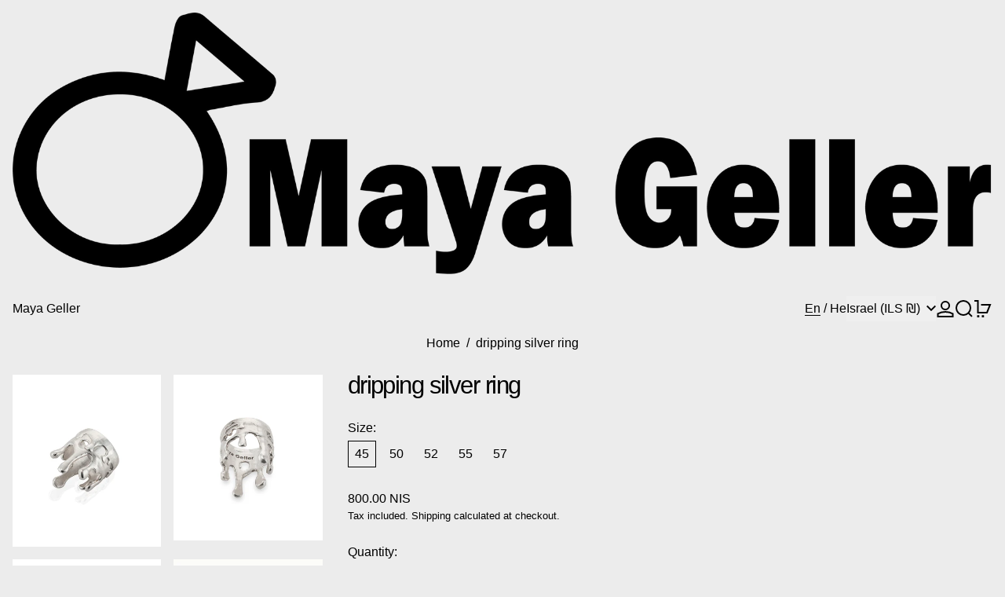

--- FILE ---
content_type: text/html; charset=utf-8
request_url: https://mayageller.com/products/dripping-silver-ring
body_size: 30367
content:
<!doctype html>
<html class="no-js" lang="en">
  <head>
    <meta charset="utf-8">
    <meta http-equiv="X-UA-Compatible" content="IE=edge">
    <meta name="viewport" content="width=device-width,initial-scale=1">
    <meta name="theme-color" content="">
    <link rel="canonical" href="https://mayageller.com/products/dripping-silver-ring">
    <link rel="preconnect" href="https://cdn.shopify.com" crossorigin><link
        rel="icon"
        type="image/png"
        href="//mayageller.com/cdn/shop/files/favicon_32x32_a0b2513b-70af-44ee-8be7-c46ee5029763.png?crop=center&height=32&v=1749990208&width=32"
      ><link rel="preconnect" href="https://fonts.shopifycdn.com" crossorigin><title>
      dripping silver ring

        &ndash; Maya Geller</title>

    
      <meta name="description" content="dripping silver ring">
    

    
<script async crossorigin fetchpriority="high" src="/cdn/shopifycloud/importmap-polyfill/es-modules-shim.2.4.0.js"></script>
<script type="esms-options">
  {
    "noLoadEventRetriggers": true
  }
</script>

<script type="importmap">
  {
    "imports": {
      "vendor": "//mayageller.com/cdn/shop/t/20/assets/vendor.bundle.min.js?v=124729801276099409011750081948",
      "deferrable-data": "//mayageller.com/cdn/shop/t/20/assets/deferrable-data.bundle.js?v=160370895301608380811750081948",
      "product": "//mayageller.com/cdn/shop/t/20/assets/island-product.bundle.js?v=16875237316760582051750081948",
      "quick-buy": "//mayageller.com/cdn/shop/t/20/assets/island-quick-buy.bundle.js?v=147469616221971819701750081948"
    }
  }
</script>


    <script>window.performance && window.performance.mark && window.performance.mark('shopify.content_for_header.start');</script><meta name="google-site-verification" content="mfxe7MX9DwuRKXJatLlE66HtBVjQKM9cGK68nVkiEP4">
<meta id="shopify-digital-wallet" name="shopify-digital-wallet" content="/3567633/digital_wallets/dialog">
<meta name="shopify-checkout-api-token" content="62ff23431057bdcdfa4950b0506a9d0c">
<meta id="in-context-paypal-metadata" data-shop-id="3567633" data-venmo-supported="false" data-environment="production" data-locale="en_US" data-paypal-v4="true" data-currency="ILS">
<link rel="alternate" hreflang="x-default" href="https://mayageller.com/products/dripping-silver-ring">
<link rel="alternate" hreflang="he" href="https://mayageller.com/he/products/dripping-silver-ring">
<link rel="alternate" type="application/json+oembed" href="https://mayageller.com/products/dripping-silver-ring.oembed">
<script async="async" src="/checkouts/internal/preloads.js?locale=en-IL"></script>
<script id="shopify-features" type="application/json">{"accessToken":"62ff23431057bdcdfa4950b0506a9d0c","betas":["rich-media-storefront-analytics"],"domain":"mayageller.com","predictiveSearch":true,"shopId":3567633,"locale":"en"}</script>
<script>var Shopify = Shopify || {};
Shopify.shop = "mayageller.myshopify.com";
Shopify.locale = "en";
Shopify.currency = {"active":"ILS","rate":"1.0"};
Shopify.country = "IL";
Shopify.theme = {"name":"Baseline","id":132593025118,"schema_name":"Baseline","schema_version":"4.0.0","theme_store_id":910,"role":"main"};
Shopify.theme.handle = "null";
Shopify.theme.style = {"id":null,"handle":null};
Shopify.cdnHost = "mayageller.com/cdn";
Shopify.routes = Shopify.routes || {};
Shopify.routes.root = "/";</script>
<script type="module">!function(o){(o.Shopify=o.Shopify||{}).modules=!0}(window);</script>
<script>!function(o){function n(){var o=[];function n(){o.push(Array.prototype.slice.apply(arguments))}return n.q=o,n}var t=o.Shopify=o.Shopify||{};t.loadFeatures=n(),t.autoloadFeatures=n()}(window);</script>
<script id="shop-js-analytics" type="application/json">{"pageType":"product"}</script>
<script defer="defer" async type="module" src="//mayageller.com/cdn/shopifycloud/shop-js/modules/v2/client.init-shop-cart-sync_DtuiiIyl.en.esm.js"></script>
<script defer="defer" async type="module" src="//mayageller.com/cdn/shopifycloud/shop-js/modules/v2/chunk.common_CUHEfi5Q.esm.js"></script>
<script type="module">
  await import("//mayageller.com/cdn/shopifycloud/shop-js/modules/v2/client.init-shop-cart-sync_DtuiiIyl.en.esm.js");
await import("//mayageller.com/cdn/shopifycloud/shop-js/modules/v2/chunk.common_CUHEfi5Q.esm.js");

  window.Shopify.SignInWithShop?.initShopCartSync?.({"fedCMEnabled":true,"windoidEnabled":true});

</script>
<script id="__st">var __st={"a":3567633,"offset":7200,"reqid":"f5bc8c98-1b3e-47b1-91ab-13fae9e4dca2-1766685988","pageurl":"mayageller.com\/products\/dripping-silver-ring","u":"fa81823e4308","p":"product","rtyp":"product","rid":6744519704670};</script>
<script>window.ShopifyPaypalV4VisibilityTracking = true;</script>
<script id="captcha-bootstrap">!function(){'use strict';const t='contact',e='account',n='new_comment',o=[[t,t],['blogs',n],['comments',n],[t,'customer']],c=[[e,'customer_login'],[e,'guest_login'],[e,'recover_customer_password'],[e,'create_customer']],r=t=>t.map((([t,e])=>`form[action*='/${t}']:not([data-nocaptcha='true']) input[name='form_type'][value='${e}']`)).join(','),a=t=>()=>t?[...document.querySelectorAll(t)].map((t=>t.form)):[];function s(){const t=[...o],e=r(t);return a(e)}const i='password',u='form_key',d=['recaptcha-v3-token','g-recaptcha-response','h-captcha-response',i],f=()=>{try{return window.sessionStorage}catch{return}},m='__shopify_v',_=t=>t.elements[u];function p(t,e,n=!1){try{const o=window.sessionStorage,c=JSON.parse(o.getItem(e)),{data:r}=function(t){const{data:e,action:n}=t;return t[m]||n?{data:e,action:n}:{data:t,action:n}}(c);for(const[e,n]of Object.entries(r))t.elements[e]&&(t.elements[e].value=n);n&&o.removeItem(e)}catch(o){console.error('form repopulation failed',{error:o})}}const l='form_type',E='cptcha';function T(t){t.dataset[E]=!0}const w=window,h=w.document,L='Shopify',v='ce_forms',y='captcha';let A=!1;((t,e)=>{const n=(g='f06e6c50-85a8-45c8-87d0-21a2b65856fe',I='https://cdn.shopify.com/shopifycloud/storefront-forms-hcaptcha/ce_storefront_forms_captcha_hcaptcha.v1.5.2.iife.js',D={infoText:'Protected by hCaptcha',privacyText:'Privacy',termsText:'Terms'},(t,e,n)=>{const o=w[L][v],c=o.bindForm;if(c)return c(t,g,e,D).then(n);var r;o.q.push([[t,g,e,D],n]),r=I,A||(h.body.append(Object.assign(h.createElement('script'),{id:'captcha-provider',async:!0,src:r})),A=!0)});var g,I,D;w[L]=w[L]||{},w[L][v]=w[L][v]||{},w[L][v].q=[],w[L][y]=w[L][y]||{},w[L][y].protect=function(t,e){n(t,void 0,e),T(t)},Object.freeze(w[L][y]),function(t,e,n,w,h,L){const[v,y,A,g]=function(t,e,n){const i=e?o:[],u=t?c:[],d=[...i,...u],f=r(d),m=r(i),_=r(d.filter((([t,e])=>n.includes(e))));return[a(f),a(m),a(_),s()]}(w,h,L),I=t=>{const e=t.target;return e instanceof HTMLFormElement?e:e&&e.form},D=t=>v().includes(t);t.addEventListener('submit',(t=>{const e=I(t);if(!e)return;const n=D(e)&&!e.dataset.hcaptchaBound&&!e.dataset.recaptchaBound,o=_(e),c=g().includes(e)&&(!o||!o.value);(n||c)&&t.preventDefault(),c&&!n&&(function(t){try{if(!f())return;!function(t){const e=f();if(!e)return;const n=_(t);if(!n)return;const o=n.value;o&&e.removeItem(o)}(t);const e=Array.from(Array(32),(()=>Math.random().toString(36)[2])).join('');!function(t,e){_(t)||t.append(Object.assign(document.createElement('input'),{type:'hidden',name:u})),t.elements[u].value=e}(t,e),function(t,e){const n=f();if(!n)return;const o=[...t.querySelectorAll(`input[type='${i}']`)].map((({name:t})=>t)),c=[...d,...o],r={};for(const[a,s]of new FormData(t).entries())c.includes(a)||(r[a]=s);n.setItem(e,JSON.stringify({[m]:1,action:t.action,data:r}))}(t,e)}catch(e){console.error('failed to persist form',e)}}(e),e.submit())}));const S=(t,e)=>{t&&!t.dataset[E]&&(n(t,e.some((e=>e===t))),T(t))};for(const o of['focusin','change'])t.addEventListener(o,(t=>{const e=I(t);D(e)&&S(e,y())}));const B=e.get('form_key'),M=e.get(l),P=B&&M;t.addEventListener('DOMContentLoaded',(()=>{const t=y();if(P)for(const e of t)e.elements[l].value===M&&p(e,B);[...new Set([...A(),...v().filter((t=>'true'===t.dataset.shopifyCaptcha))])].forEach((e=>S(e,t)))}))}(h,new URLSearchParams(w.location.search),n,t,e,['guest_login'])})(!0,!0)}();</script>
<script integrity="sha256-4kQ18oKyAcykRKYeNunJcIwy7WH5gtpwJnB7kiuLZ1E=" data-source-attribution="shopify.loadfeatures" defer="defer" src="//mayageller.com/cdn/shopifycloud/storefront/assets/storefront/load_feature-a0a9edcb.js" crossorigin="anonymous"></script>
<script data-source-attribution="shopify.dynamic_checkout.dynamic.init">var Shopify=Shopify||{};Shopify.PaymentButton=Shopify.PaymentButton||{isStorefrontPortableWallets:!0,init:function(){window.Shopify.PaymentButton.init=function(){};var t=document.createElement("script");t.src="https://mayageller.com/cdn/shopifycloud/portable-wallets/latest/portable-wallets.en.js",t.type="module",document.head.appendChild(t)}};
</script>
<script data-source-attribution="shopify.dynamic_checkout.buyer_consent">
  function portableWalletsHideBuyerConsent(e){var t=document.getElementById("shopify-buyer-consent"),n=document.getElementById("shopify-subscription-policy-button");t&&n&&(t.classList.add("hidden"),t.setAttribute("aria-hidden","true"),n.removeEventListener("click",e))}function portableWalletsShowBuyerConsent(e){var t=document.getElementById("shopify-buyer-consent"),n=document.getElementById("shopify-subscription-policy-button");t&&n&&(t.classList.remove("hidden"),t.removeAttribute("aria-hidden"),n.addEventListener("click",e))}window.Shopify?.PaymentButton&&(window.Shopify.PaymentButton.hideBuyerConsent=portableWalletsHideBuyerConsent,window.Shopify.PaymentButton.showBuyerConsent=portableWalletsShowBuyerConsent);
</script>
<script>
  function portableWalletsCleanup(e){e&&e.src&&console.error("Failed to load portable wallets script "+e.src);var t=document.querySelectorAll("shopify-accelerated-checkout .shopify-payment-button__skeleton, shopify-accelerated-checkout-cart .wallet-cart-button__skeleton"),e=document.getElementById("shopify-buyer-consent");for(let e=0;e<t.length;e++)t[e].remove();e&&e.remove()}function portableWalletsNotLoadedAsModule(e){e instanceof ErrorEvent&&"string"==typeof e.message&&e.message.includes("import.meta")&&"string"==typeof e.filename&&e.filename.includes("portable-wallets")&&(window.removeEventListener("error",portableWalletsNotLoadedAsModule),window.Shopify.PaymentButton.failedToLoad=e,"loading"===document.readyState?document.addEventListener("DOMContentLoaded",window.Shopify.PaymentButton.init):window.Shopify.PaymentButton.init())}window.addEventListener("error",portableWalletsNotLoadedAsModule);
</script>

<script type="module" src="https://mayageller.com/cdn/shopifycloud/portable-wallets/latest/portable-wallets.en.js" onError="portableWalletsCleanup(this)" crossorigin="anonymous"></script>
<script nomodule>
  document.addEventListener("DOMContentLoaded", portableWalletsCleanup);
</script>

<script id='scb4127' type='text/javascript' async='' src='https://mayageller.com/cdn/shopifycloud/privacy-banner/storefront-banner.js'></script><link id="shopify-accelerated-checkout-styles" rel="stylesheet" media="screen" href="https://mayageller.com/cdn/shopifycloud/portable-wallets/latest/accelerated-checkout-backwards-compat.css" crossorigin="anonymous">
<style id="shopify-accelerated-checkout-cart">
        #shopify-buyer-consent {
  margin-top: 1em;
  display: inline-block;
  width: 100%;
}

#shopify-buyer-consent.hidden {
  display: none;
}

#shopify-subscription-policy-button {
  background: none;
  border: none;
  padding: 0;
  text-decoration: underline;
  font-size: inherit;
  cursor: pointer;
}

#shopify-subscription-policy-button::before {
  box-shadow: none;
}

      </style>

<script>window.performance && window.performance.mark && window.performance.mark('shopify.content_for_header.end');</script>

    






<style data-shopify>
  
  
</style>

<style>:root {

      --font-size-xs: 0.64rem;
      --font-size-sm: 0.8rem;
      --font-size-base: 1rem;
      --font-size-lg: 1.25rem;
      --font-size-xl: 1.563rem;
      --font-size-2xl: 1.953rem;
      --font-size-3xl: 2.441rem;
      --font-size-4xl: 3.052rem;
      --font-size-5xl: 3.815rem;
      --font-size-6xl: 4.768rem;
      --font-size-7xl: 5.96rem;
      --font-size-8xl: 7.451rem;
      --font-size-9xl: 9.313rem;

      --type-scale-n-2: var(--font-size-xs);
      --type-scale-n-1: var(--font-size-sm);
      --type-scale-n0: var(--font-size-base);
      --type-scale-n1: var(--font-size-lg);
      --type-scale-n2: var(--font-size-xl);
      --type-scale-n3: var(--font-size-2xl);
      --type-scale-n4: var(--font-size-3xl);
      --type-scale-n5: var(--font-size-4xl);
      --type-scale-n6: var(--font-size-5xl);
      --type-scale-n7: var(--font-size-6xl);
      --type-scale-n8: var(--font-size-7xl);
      --type-scale-n9: var(--font-size-8xl);
      --type-scale-n10: var(--font-size-9xl);

      --base-font-size: 100.0%;
      --base-font-size-from-settings: 16;
      --base-line-height: 1;
      --heading-line-height: 0.9;

      font-size: var(--base-font-size);
      line-height: var(--base-line-height);

      --heading-font-stack: Helvetica, Arial, sans-serif;
      --heading-font-weight: 400;
      --heading-font-style: normal;


      --body-font-stack: Helvetica, Arial, sans-serif;
      --body-font-weight: 400;
      --body-font-bold: FontDrop;
      --body-font-bold-italic: FontDrop;

      --color-gridline: 0 0 0;
      --gridline-width: 0px;

      --text-border-width: 1px;
      --checkbox-width: 1px;

      --font-heading: Helvetica, Arial, sans-serif;
      --font-body: Helvetica, Arial, sans-serif;
      --font-body-weight: 400;
      --font-body-style: normal;
      --font-body-bold-weight: bold;

      --heading-letterspacing: -0.05em;
      --heading-capitalize: none;
      --heading-decoration: none;

      --standard-heading-size: var(--type-scale-n2);
      --feature-heading-size: var(--type-scale-n2);
      --secondary-heading-size: var(--type-scale-n0);

      --body-copy-transform: none;

      --wrapperWidth: 100vw;
      --gutter: 0px;
      --rowHeight: calc((var(--wrapperWidth) - (11 * var(--gutter))) / 12);

      --global-scrolling-items-speed-multiplier: 1;

      --add-to-cart-button-height: 44px;
      --checkout-button-height: 44px;

      --spacing: 1rem;
      --spacing-double: 2rem;
      --spacing-half: 0.5rem;

      /* Equivalent to px-2 */
      --section-horizontal-spacing-mobile: 0.5rem;
      /* Equivalent to px-4 */
      --section-horizontal-spacing-desktop: 1rem;

      --section-horizontal-spacing: var(--section-horizontal-spacing-mobile);

      --icon-thickness: 2;

      /**
       * Buttons
       */
      --button-text-transform: none;
      --button-after-content: '\00a0\2192';
      --button-border-radius: 0;

      /**
       * Links
       */
      --links-bottom-border-width: var(--text-border-width);
      --links-bottom-padding: 0.25rem;
      --links-text-transform: none;
      --links-after-content: '\00a0\2192';
      --links-before-content: '\2190\00a0';

      background-color: rgb(var(--color-scheme-background));
      color: rgb(var(--color-scheme-text));
    }

    @media (min-width: 1024px) {
      :root {
        --standard-heading-size: var(--type-scale-n3);
        --feature-heading-size: var(--type-scale-n3);
        --secondary-heading-size: var(--type-scale-n2);

        --section-horizontal-spacing: var(--section-horizontal-spacing-desktop);
      }
    }

    :root,
      
      [data-color-scheme="scheme1"] {
        --color-scheme-text: 0 0 0;
        --color-scheme-background: 236 236 236;
        --color-scheme-accent: 98 60 234;
        --color-scheme-accent-contrast:  255 255 255;
        --color-scheme-secondary: 0 0 0;
      }
  
      [data-color-scheme="scheme2"] {
        --color-scheme-text: 0 0 0;
        --color-scheme-background: 198 249 31;
        --color-scheme-accent: 255 255 255;
        --color-scheme-accent-contrast:  0 0 0;
        --color-scheme-secondary: 0 0 0;
      }
  
      [data-color-scheme="scheme3"] {
        --color-scheme-text: 252 252 252;
        --color-scheme-background: 0 0 0;
        --color-scheme-accent: 198 249 31;
        --color-scheme-accent-contrast:  255 255 255;
        --color-scheme-secondary: 252 252 252;
      }
  
      [data-color-scheme="scheme4"] {
        --color-scheme-text: 255 255 255;
        --color-scheme-background: 0 0 0;
        --color-scheme-accent: 255 255 255;
        --color-scheme-accent-contrast:  0 0 0;
        --color-scheme-secondary: 255 255 255;
      }
  
      [data-color-scheme="scheme5"] {
        --color-scheme-text: 0 0 0;
        --color-scheme-background: 255 255 255;
        --color-scheme-accent: 0 0 0;
        --color-scheme-accent-contrast:  255 255 255;
        --color-scheme-secondary: 0 0 0;
      }
  

    [data-color-scheme] {
      --payment-terms-background-color: rgb(var(--color-scheme-background));

      --button-color-border: var(--color-scheme-text);
      --button-color-background: var(--color-scheme-text);
      --button-color-text: var(--color-scheme-background);
      --button-color-border-hover: var(--color-scheme-accent);
      --button-color-background-hover: var(--color-scheme-accent);
      --button-color-text-hover: var(--color-scheme-accent-contrast);
    }

    ::selection {
      background-color: rgb(var(--color-scheme-accent));
      color: rgb(var(--color-scheme-accent-contrast));
    }

    @keyframes scrolling-items {
      0% {
        transform: translate3d(0, 0, 0);
      }

      100% {
        transform: translate3d(-50%, 0, 0);
      }
    }
</style>

<style id="generated-critical-css">
image-with-placeholder{display:block}.theme-button,.theme-button--secondary{cursor:pointer;font-size:var(--font-size-base);line-height:var(--base-line-height);overflow-wrap:anywhere;padding:.5rem 2rem;text-transform:var(--button-text-transform);word-break:normal}.theme-button--secondary:after,.theme-button:after{--tw-content:var(--button-after-content);content:var(--tw-content)}.theme-button{--tw-border-opacity:1;--tw-bg-opacity:1;--tw-text-opacity:1;background-color:rgb(var(--button-color-background)/var(--tw-bg-opacity,1));border-color:rgb(var(--button-color-border)/var(--tw-border-opacity,1));border-radius:var(--button-border-radius);border-width:var(--text-border-width);color:rgb(var(--button-color-text)/var(--tw-text-opacity,1))}@media (hover:hover) and (pointer:fine){.theme-button:hover{--tw-border-opacity:1;--tw-bg-opacity:1;--tw-text-opacity:1;background-color:rgb(var(--button-color-background-hover)/var(--tw-bg-opacity,1));border-color:rgb(var(--button-color-border-hover)/var(--tw-border-opacity,1));color:rgb(var(--button-color-text-hover)/var(--tw-text-opacity,1))}}.theme-button--secondary{--tw-border-opacity:1;--tw-bg-opacity:1;--tw-text-opacity:1;background-color:rgb(var(--color-scheme-background)/var(--tw-bg-opacity,1));border-color:rgb(var(--color-scheme-text)/var(--tw-border-opacity,1));border-radius:var(--button-border-radius);border-width:var(--text-border-width);color:rgb(var(--color-scheme-text)/var(--tw-text-opacity,1))}[data-color-scheme] .theme-button--secondary.rte a:hover,[data-color-scheme].theme-button--secondary .rte a:hover,[data-color-scheme].theme-button--secondary.rte a:hover{color:rgb(var(--color-scheme-accent));text-decoration-color:rgb(var(--color-scheme-accent))}[data-color-scheme] .theme-button--secondary.rte blockquote,[data-color-scheme].theme-button--secondary .rte blockquote,[data-color-scheme].theme-button--secondary.rte blockquote{background:rgb(var(--color-scheme-text));color:rgb(var(--color-scheme-background))}@media (hover:hover) and (pointer:fine){.theme-button--secondary:hover{--tw-border-opacity:1;--tw-text-opacity:1;border-color:rgb(var(--color-scheme-accent)/var(--tw-border-opacity,1));color:rgb(var(--color-scheme-accent)/var(--tw-text-opacity,1))}}[data-shopify-xr-hidden]{display:none}.block{display:block}.inline-block{display:inline-block}.hidden{display:none}.shopify-payment-button__button--hidden{display:none!important}.splide:not(.is-active) .\[\.splide\:not\(\.is-active\)_\&\]\:pointer-events-none{pointer-events:none}.splide:not(.is-active) .\[\.splide\:not\(\.is-active\)_\&\]\:invisible{visibility:hidden}.splide:not(.is-active) .\[\.splide\:not\(\.is-active\)_\&\]\:\!flex{display:flex!important}.splide:not(.is-active) .\[\.splide\:not\(\.is-active\)_\&\]\:gap-gridline{gap:var(--gridline-width)}@media not all and (min-width:1024px){.splide:not(.is-active) .max-lg\:\[\.splide\:not\(\.is-active\)_\&\]\:hidden{display:none}}
</style>
<style id="manual-critical-css">
  html {
    background-color: rgb(var(--color-primary-background));
    color: rgb(var(--color-primary-text));
    font-size: var(--base-font-size);
    line-height: var(--base-line-height);
  }

  [x-cloak] {
    display: none;
  }

  data-island {
    display: block;
  }

  html.no-js [x-cloak].no-js-undo-cloak {
    display: revert;
  }

  body {
    display: flex;
    flex-direction: column;
    min-height: 100vh;
  }

  @media (min-width: 768px) {
    [md\:undo-x-cloak-block] {
      display: block;
    }
  }

  @media (max-width: 767px) {
    [max-md\:undo-x-cloak-block] {
      display: block;
    }
  }
</style>


    <link href="//mayageller.com/cdn/shop/t/20/assets/base.bundle.css?v=139135451651038960081750081948" rel="stylesheet" type="text/css" media="all" />


<meta property="og:site_name" content="Maya Geller">
<meta property="og:url" content="https://mayageller.com/products/dripping-silver-ring">
<meta property="og:title" content="dripping silver ring">
<meta property="og:type" content="product">
<meta property="og:description" content="dripping silver ring"><meta property="og:image" content="http://mayageller.com/cdn/shop/products/17A.jpg?v=1670430779">
  <meta
    property="og:image:secure_url"
    content="https://mayageller.com/cdn/shop/products/17A.jpg?v=1670430779"
  >
  <meta property="og:image:width" content="3238">
  <meta property="og:image:height" content="3747"><meta
    property="og:price:amount"
    content="800.00"
  >
  <meta property="og:price:currency" content="ILS"><meta name="twitter:card" content="summary_large_image">
<meta name="twitter:title" content="dripping silver ring">
<meta name="twitter:description" content="dripping silver ring">
<script>
  window.THEMENAME = 'Baseline';
  window.THEMEVERSION = '3.0.0';

  document.documentElement.className = document.documentElement.className.replace('no-js', 'js');

  function debounce(fn, wait) {
    let t;
    return (...args) => {
      clearTimeout(t);
      t = setTimeout(() => fn.apply(this, args), wait);
    };
  }

  window.theme = {
    strings: {
      loading: "Loading",
      itemCountOne: "{{ count }} item",
      itemCountOther: "{{ count }} items",
      addToCart: "Add to cart",
      soldOut: "Sold out",
      unavailable: "Unavailable",
      regularPrice: "Regular price",
      salePrice: "Sale price",
      sale: "Sale",
      unitPrice: "Unit price",
      unitPriceSeparator: "per",
      cartEmpty: "Your cart is currently empty.",
      cartCookies: "Enable cookies to use the shopping cart",
      update: "Update",
      quantity: "Quantity",
      discountedTotal: "Discounted total",
      regularTotal: "Regular total",
      priceColumn: "See Price column for discount details.",
      addedToCart: "Added to Cart!",
      cartError: "There was an error while updating your cart. Please try again.",
      cartAddError: "All {{ title }} are in your cart.",
      shippingCalculatorResultsTitleOne: "There is 1 rate:",
      shippingCalculatorResultsTitleMany: "There are {{ count }} rates:",
    },
    routes: {
      root_url: "\/",
      predictive_search_url: "\/search\/suggest",
      cart_url: "\/cart",
      cart_add_url: "\/cart\/add",
      cart_change_url: "\/cart\/change",
      cart_update_url: "\/cart\/update",
      cart_clear_url: "\/cart\/clear",
    },
    moneyFormat: "{{amount}} NIS",
    moneyWithCurrencyFormat: "{{amount}} NIS",
    get defaultMoneyFormat() {
      return this.moneyFormat;
    },
    cartItemCount: 0,
    settings: {
      cartType: "drawer",
      openDrawerOnAddToCart: true
    },
    info: {
      name: 'Baseline',
    }
  };
</script>
<script src="//mayageller.com/cdn/shop/t/20/assets/utils.js?v=84782252304122448471750081948" defer></script>
    <script src="//mayageller.com/cdn/shop/t/20/assets/images.js?v=56710371490645595961750081948" defer></script>
    <script>
      window.themeEventsDebugMode = false;
    </script>
    <script src="//mayageller.com/cdn/shop/t/20/assets/theme-events.js?v=133344252210966700221750081948" defer></script>

    

    
  <!-- BEGIN app block: shopify://apps/blockify-fraud-filter/blocks/app_embed/2e3e0ba5-0e70-447a-9ec5-3bf76b5ef12e --> 
 
 
    <script>
        window.blockifyShopIdentifier = "mayageller.myshopify.com";
        window.ipBlockerMetafields = "{\"showOverlayByPass\":false,\"disableSpyExtensions\":false,\"blockUnknownBots\":false,\"activeApp\":true,\"blockByMetafield\":true,\"visitorAnalytic\":true,\"showWatermark\":true,\"token\":\"eyJhbGciOiJIUzI1NiIsInR5cCI6IkpXVCJ9.eyJzaG9wIjoibWF5YWdlbGxlci5teXNob3BpZnkuY29tIiwiaWF0IjoxNzY0ODQxMzYwfQ.9DOyBxaXbF_VYPyuVLlkRNx75EHgbLR8mJC5OCyumSE\"}";
        window.blockifyRules = "{\"whitelist\":[],\"blacklist\":[{\"id\":1718427,\"type\":\"1\",\"country\":\"CN\",\"criteria\":\"3\",\"priority\":\"1\"}]}";
        window.ipblockerBlockTemplate = "{\"customCss\":\"#blockify---container{--bg-blockify: #fff;position:relative}#blockify---container::after{content:'';position:absolute;inset:0;background-repeat:no-repeat !important;background-size:cover !important;background:var(--bg-blockify);z-index:0}#blockify---container #blockify---container__inner{display:flex;flex-direction:column;align-items:center;position:relative;z-index:1}#blockify---container #blockify---container__inner #blockify-block-content{display:flex;flex-direction:column;align-items:center;text-align:center}#blockify---container #blockify---container__inner #blockify-block-content #blockify-block-superTitle{display:none !important}#blockify---container #blockify---container__inner #blockify-block-content #blockify-block-title{font-size:313%;font-weight:bold;margin-top:1em}@media only screen and (min-width: 768px) and (max-width: 1199px){#blockify---container #blockify---container__inner #blockify-block-content #blockify-block-title{font-size:188%}}@media only screen and (max-width: 767px){#blockify---container #blockify---container__inner #blockify-block-content #blockify-block-title{font-size:107%}}#blockify---container #blockify---container__inner #blockify-block-content #blockify-block-description{font-size:125%;margin:1.5em;line-height:1.5}@media only screen and (min-width: 768px) and (max-width: 1199px){#blockify---container #blockify---container__inner #blockify-block-content #blockify-block-description{font-size:88%}}@media only screen and (max-width: 767px){#blockify---container #blockify---container__inner #blockify-block-content #blockify-block-description{font-size:107%}}#blockify---container #blockify---container__inner #blockify-block-content #blockify-block-description #blockify-block-text-blink{display:none !important}#blockify---container #blockify---container__inner #blockify-logo-block-image{position:relative;width:400px;height:auto;max-height:300px}@media only screen and (max-width: 767px){#blockify---container #blockify---container__inner #blockify-logo-block-image{width:200px}}#blockify---container #blockify---container__inner #blockify-logo-block-image::before{content:'';display:block;padding-bottom:56.2%}#blockify---container #blockify---container__inner #blockify-logo-block-image img{position:absolute;top:0;left:0;width:100%;height:100%;object-fit:contain}\\n\",\"logoImage\":{\"active\":true,\"value\":\"https:\/\/storage.synctrack.io\/megamind-fraud\/assets\/default-thumbnail.png\",\"altText\":\"Red octagonal stop sign with a black hand symbol in the center, indicating a warning or prohibition\"},\"superTitle\":{\"active\":false,\"text\":\"403\",\"color\":\"#899df1\"},\"title\":{\"active\":true,\"text\":\"Access Denied\",\"color\":\"#000\"},\"description\":{\"active\":true,\"text\":\"The site owner may have set restrictions that prevent you from accessing the site. Please contact the site owner for access.\",\"color\":\"#000\"},\"background\":{\"active\":true,\"value\":\"#fff\",\"type\":\"1\",\"colorFrom\":null,\"colorTo\":null}}";

        
            window.blockifyProductCollections = [185758021];
        
    </script>
<link href="https://cdn.shopify.com/extensions/019b4a5a-6ddb-7f58-9822-65ee9358faf4/blockify-shopify-283/assets/blockify-embed.min.js" as="script" type="text/javascript" rel="preload"><link href="https://cdn.shopify.com/extensions/019b4a5a-6ddb-7f58-9822-65ee9358faf4/blockify-shopify-283/assets/prevent-bypass-script.min.js" as="script" type="text/javascript" rel="preload">
<script type="text/javascript">
    window.blockifyBaseUrl = 'https://fraud.blockifyapp.com/s/api';
    window.blockifyPublicUrl = 'https://fraud.blockifyapp.com/s/api/public';
    window.bucketUrl = 'https://storage.synctrack.io/megamind-fraud';
    window.storefrontApiUrl  = 'https://fraud.blockifyapp.com/p/api';
</script>
<script type="text/javascript">
  window.blockifyChecking = true;
</script>
<script id="blockifyScriptByPass" type="text/javascript" src=https://cdn.shopify.com/extensions/019b4a5a-6ddb-7f58-9822-65ee9358faf4/blockify-shopify-283/assets/prevent-bypass-script.min.js async></script>
<script id="blockifyScriptTag" type="text/javascript" src=https://cdn.shopify.com/extensions/019b4a5a-6ddb-7f58-9822-65ee9358faf4/blockify-shopify-283/assets/blockify-embed.min.js async></script>


<!-- END app block --><!-- BEGIN app block: shopify://apps/userway-website-accessibility/blocks/uw-widget-extension/bc2d8a34-1a37-451b-ab1a-271bc4e9daa7 -->




<script type="text/javascript" async="" src="https://cdn.userway.org/widget.js?account=lQe6eOLDlm&amp;platfAppInstalledSiteId=3466348&amp;shop=mayageller.com"></script>

<!-- END app block --><!-- BEGIN app block: shopify://apps/instafeed/blocks/head-block/c447db20-095d-4a10-9725-b5977662c9d5 --><link rel="preconnect" href="https://cdn.nfcube.com/">
<link rel="preconnect" href="https://scontent.cdninstagram.com/">


  <script>
    document.addEventListener('DOMContentLoaded', function () {
      let instafeedScript = document.createElement('script');

      
        instafeedScript.src = 'https://cdn.nfcube.com/instafeed-4f5bb144c3d00e3fa979d8b1515c8668.js';
      

      document.body.appendChild(instafeedScript);
    });
  </script>





<!-- END app block --><link href="https://monorail-edge.shopifysvc.com" rel="dns-prefetch">
<script>(function(){if ("sendBeacon" in navigator && "performance" in window) {try {var session_token_from_headers = performance.getEntriesByType('navigation')[0].serverTiming.find(x => x.name == '_s').description;} catch {var session_token_from_headers = undefined;}var session_cookie_matches = document.cookie.match(/_shopify_s=([^;]*)/);var session_token_from_cookie = session_cookie_matches && session_cookie_matches.length === 2 ? session_cookie_matches[1] : "";var session_token = session_token_from_headers || session_token_from_cookie || "";function handle_abandonment_event(e) {var entries = performance.getEntries().filter(function(entry) {return /monorail-edge.shopifysvc.com/.test(entry.name);});if (!window.abandonment_tracked && entries.length === 0) {window.abandonment_tracked = true;var currentMs = Date.now();var navigation_start = performance.timing.navigationStart;var payload = {shop_id: 3567633,url: window.location.href,navigation_start,duration: currentMs - navigation_start,session_token,page_type: "product"};window.navigator.sendBeacon("https://monorail-edge.shopifysvc.com/v1/produce", JSON.stringify({schema_id: "online_store_buyer_site_abandonment/1.1",payload: payload,metadata: {event_created_at_ms: currentMs,event_sent_at_ms: currentMs}}));}}window.addEventListener('pagehide', handle_abandonment_event);}}());</script>
<script id="web-pixels-manager-setup">(function e(e,d,r,n,o){if(void 0===o&&(o={}),!Boolean(null===(a=null===(i=window.Shopify)||void 0===i?void 0:i.analytics)||void 0===a?void 0:a.replayQueue)){var i,a;window.Shopify=window.Shopify||{};var t=window.Shopify;t.analytics=t.analytics||{};var s=t.analytics;s.replayQueue=[],s.publish=function(e,d,r){return s.replayQueue.push([e,d,r]),!0};try{self.performance.mark("wpm:start")}catch(e){}var l=function(){var e={modern:/Edge?\/(1{2}[4-9]|1[2-9]\d|[2-9]\d{2}|\d{4,})\.\d+(\.\d+|)|Firefox\/(1{2}[4-9]|1[2-9]\d|[2-9]\d{2}|\d{4,})\.\d+(\.\d+|)|Chrom(ium|e)\/(9{2}|\d{3,})\.\d+(\.\d+|)|(Maci|X1{2}).+ Version\/(15\.\d+|(1[6-9]|[2-9]\d|\d{3,})\.\d+)([,.]\d+|)( \(\w+\)|)( Mobile\/\w+|) Safari\/|Chrome.+OPR\/(9{2}|\d{3,})\.\d+\.\d+|(CPU[ +]OS|iPhone[ +]OS|CPU[ +]iPhone|CPU IPhone OS|CPU iPad OS)[ +]+(15[._]\d+|(1[6-9]|[2-9]\d|\d{3,})[._]\d+)([._]\d+|)|Android:?[ /-](13[3-9]|1[4-9]\d|[2-9]\d{2}|\d{4,})(\.\d+|)(\.\d+|)|Android.+Firefox\/(13[5-9]|1[4-9]\d|[2-9]\d{2}|\d{4,})\.\d+(\.\d+|)|Android.+Chrom(ium|e)\/(13[3-9]|1[4-9]\d|[2-9]\d{2}|\d{4,})\.\d+(\.\d+|)|SamsungBrowser\/([2-9]\d|\d{3,})\.\d+/,legacy:/Edge?\/(1[6-9]|[2-9]\d|\d{3,})\.\d+(\.\d+|)|Firefox\/(5[4-9]|[6-9]\d|\d{3,})\.\d+(\.\d+|)|Chrom(ium|e)\/(5[1-9]|[6-9]\d|\d{3,})\.\d+(\.\d+|)([\d.]+$|.*Safari\/(?![\d.]+ Edge\/[\d.]+$))|(Maci|X1{2}).+ Version\/(10\.\d+|(1[1-9]|[2-9]\d|\d{3,})\.\d+)([,.]\d+|)( \(\w+\)|)( Mobile\/\w+|) Safari\/|Chrome.+OPR\/(3[89]|[4-9]\d|\d{3,})\.\d+\.\d+|(CPU[ +]OS|iPhone[ +]OS|CPU[ +]iPhone|CPU IPhone OS|CPU iPad OS)[ +]+(10[._]\d+|(1[1-9]|[2-9]\d|\d{3,})[._]\d+)([._]\d+|)|Android:?[ /-](13[3-9]|1[4-9]\d|[2-9]\d{2}|\d{4,})(\.\d+|)(\.\d+|)|Mobile Safari.+OPR\/([89]\d|\d{3,})\.\d+\.\d+|Android.+Firefox\/(13[5-9]|1[4-9]\d|[2-9]\d{2}|\d{4,})\.\d+(\.\d+|)|Android.+Chrom(ium|e)\/(13[3-9]|1[4-9]\d|[2-9]\d{2}|\d{4,})\.\d+(\.\d+|)|Android.+(UC? ?Browser|UCWEB|U3)[ /]?(15\.([5-9]|\d{2,})|(1[6-9]|[2-9]\d|\d{3,})\.\d+)\.\d+|SamsungBrowser\/(5\.\d+|([6-9]|\d{2,})\.\d+)|Android.+MQ{2}Browser\/(14(\.(9|\d{2,})|)|(1[5-9]|[2-9]\d|\d{3,})(\.\d+|))(\.\d+|)|K[Aa][Ii]OS\/(3\.\d+|([4-9]|\d{2,})\.\d+)(\.\d+|)/},d=e.modern,r=e.legacy,n=navigator.userAgent;return n.match(d)?"modern":n.match(r)?"legacy":"unknown"}(),u="modern"===l?"modern":"legacy",c=(null!=n?n:{modern:"",legacy:""})[u],f=function(e){return[e.baseUrl,"/wpm","/b",e.hashVersion,"modern"===e.buildTarget?"m":"l",".js"].join("")}({baseUrl:d,hashVersion:r,buildTarget:u}),m=function(e){var d=e.version,r=e.bundleTarget,n=e.surface,o=e.pageUrl,i=e.monorailEndpoint;return{emit:function(e){var a=e.status,t=e.errorMsg,s=(new Date).getTime(),l=JSON.stringify({metadata:{event_sent_at_ms:s},events:[{schema_id:"web_pixels_manager_load/3.1",payload:{version:d,bundle_target:r,page_url:o,status:a,surface:n,error_msg:t},metadata:{event_created_at_ms:s}}]});if(!i)return console&&console.warn&&console.warn("[Web Pixels Manager] No Monorail endpoint provided, skipping logging."),!1;try{return self.navigator.sendBeacon.bind(self.navigator)(i,l)}catch(e){}var u=new XMLHttpRequest;try{return u.open("POST",i,!0),u.setRequestHeader("Content-Type","text/plain"),u.send(l),!0}catch(e){return console&&console.warn&&console.warn("[Web Pixels Manager] Got an unhandled error while logging to Monorail."),!1}}}}({version:r,bundleTarget:l,surface:e.surface,pageUrl:self.location.href,monorailEndpoint:e.monorailEndpoint});try{o.browserTarget=l,function(e){var d=e.src,r=e.async,n=void 0===r||r,o=e.onload,i=e.onerror,a=e.sri,t=e.scriptDataAttributes,s=void 0===t?{}:t,l=document.createElement("script"),u=document.querySelector("head"),c=document.querySelector("body");if(l.async=n,l.src=d,a&&(l.integrity=a,l.crossOrigin="anonymous"),s)for(var f in s)if(Object.prototype.hasOwnProperty.call(s,f))try{l.dataset[f]=s[f]}catch(e){}if(o&&l.addEventListener("load",o),i&&l.addEventListener("error",i),u)u.appendChild(l);else{if(!c)throw new Error("Did not find a head or body element to append the script");c.appendChild(l)}}({src:f,async:!0,onload:function(){if(!function(){var e,d;return Boolean(null===(d=null===(e=window.Shopify)||void 0===e?void 0:e.analytics)||void 0===d?void 0:d.initialized)}()){var d=window.webPixelsManager.init(e)||void 0;if(d){var r=window.Shopify.analytics;r.replayQueue.forEach((function(e){var r=e[0],n=e[1],o=e[2];d.publishCustomEvent(r,n,o)})),r.replayQueue=[],r.publish=d.publishCustomEvent,r.visitor=d.visitor,r.initialized=!0}}},onerror:function(){return m.emit({status:"failed",errorMsg:"".concat(f," has failed to load")})},sri:function(e){var d=/^sha384-[A-Za-z0-9+/=]+$/;return"string"==typeof e&&d.test(e)}(c)?c:"",scriptDataAttributes:o}),m.emit({status:"loading"})}catch(e){m.emit({status:"failed",errorMsg:(null==e?void 0:e.message)||"Unknown error"})}}})({shopId: 3567633,storefrontBaseUrl: "https://mayageller.com",extensionsBaseUrl: "https://extensions.shopifycdn.com/cdn/shopifycloud/web-pixels-manager",monorailEndpoint: "https://monorail-edge.shopifysvc.com/unstable/produce_batch",surface: "storefront-renderer",enabledBetaFlags: ["2dca8a86","a0d5f9d2"],webPixelsConfigList: [{"id":"1062830174","configuration":"{\"pixel_id\":\"1492393495469949\",\"pixel_type\":\"facebook_pixel\"}","eventPayloadVersion":"v1","runtimeContext":"OPEN","scriptVersion":"ca16bc87fe92b6042fbaa3acc2fbdaa6","type":"APP","apiClientId":2329312,"privacyPurposes":["ANALYTICS","MARKETING","SALE_OF_DATA"],"dataSharingAdjustments":{"protectedCustomerApprovalScopes":["read_customer_address","read_customer_email","read_customer_name","read_customer_personal_data","read_customer_phone"]}},{"id":"382763102","configuration":"{\"config\":\"{\\\"google_tag_ids\\\":[\\\"G-2L0G8XMG18\\\",\\\"AW-16928460309\\\",\\\"GT-MBNDK5XW\\\"],\\\"target_country\\\":\\\"IL\\\",\\\"gtag_events\\\":[{\\\"type\\\":\\\"begin_checkout\\\",\\\"action_label\\\":[\\\"G-2L0G8XMG18\\\",\\\"AW-16928460309\\\/RyT2CL-y89YaEJWcj4g_\\\"]},{\\\"type\\\":\\\"search\\\",\\\"action_label\\\":[\\\"G-2L0G8XMG18\\\",\\\"AW-16928460309\\\/7UfACNm089YaEJWcj4g_\\\"]},{\\\"type\\\":\\\"view_item\\\",\\\"action_label\\\":[\\\"G-2L0G8XMG18\\\",\\\"AW-16928460309\\\/qIAmCNa089YaEJWcj4g_\\\",\\\"MC-0N76QYM4CK\\\"]},{\\\"type\\\":\\\"purchase\\\",\\\"action_label\\\":[\\\"G-2L0G8XMG18\\\",\\\"AW-16928460309\\\/VPsKCLyy89YaEJWcj4g_\\\",\\\"MC-0N76QYM4CK\\\"]},{\\\"type\\\":\\\"page_view\\\",\\\"action_label\\\":[\\\"G-2L0G8XMG18\\\",\\\"AW-16928460309\\\/WvMwCMWy89YaEJWcj4g_\\\",\\\"MC-0N76QYM4CK\\\"]},{\\\"type\\\":\\\"add_payment_info\\\",\\\"action_label\\\":[\\\"G-2L0G8XMG18\\\",\\\"AW-16928460309\\\/elixCNy089YaEJWcj4g_\\\"]},{\\\"type\\\":\\\"add_to_cart\\\",\\\"action_label\\\":[\\\"G-2L0G8XMG18\\\",\\\"AW-16928460309\\\/fgp4CMKy89YaEJWcj4g_\\\"]}],\\\"enable_monitoring_mode\\\":false}\"}","eventPayloadVersion":"v1","runtimeContext":"OPEN","scriptVersion":"b2a88bafab3e21179ed38636efcd8a93","type":"APP","apiClientId":1780363,"privacyPurposes":[],"dataSharingAdjustments":{"protectedCustomerApprovalScopes":["read_customer_address","read_customer_email","read_customer_name","read_customer_personal_data","read_customer_phone"]}},{"id":"shopify-app-pixel","configuration":"{}","eventPayloadVersion":"v1","runtimeContext":"STRICT","scriptVersion":"0450","apiClientId":"shopify-pixel","type":"APP","privacyPurposes":["ANALYTICS","MARKETING"]},{"id":"shopify-custom-pixel","eventPayloadVersion":"v1","runtimeContext":"LAX","scriptVersion":"0450","apiClientId":"shopify-pixel","type":"CUSTOM","privacyPurposes":["ANALYTICS","MARKETING"]}],isMerchantRequest: false,initData: {"shop":{"name":"Maya Geller","paymentSettings":{"currencyCode":"ILS"},"myshopifyDomain":"mayageller.myshopify.com","countryCode":"IL","storefrontUrl":"https:\/\/mayageller.com"},"customer":null,"cart":null,"checkout":null,"productVariants":[{"price":{"amount":800.0,"currencyCode":"ILS"},"product":{"title":"dripping silver ring","vendor":"Maya Geller","id":"6744519704670","untranslatedTitle":"dripping silver ring","url":"\/products\/dripping-silver-ring","type":"ring"},"id":"39870789386334","image":{"src":"\/\/mayageller.com\/cdn\/shop\/products\/17A.jpg?v=1670430779"},"sku":"","title":"45","untranslatedTitle":"45"},{"price":{"amount":800.0,"currencyCode":"ILS"},"product":{"title":"dripping silver ring","vendor":"Maya Geller","id":"6744519704670","untranslatedTitle":"dripping silver ring","url":"\/products\/dripping-silver-ring","type":"ring"},"id":"39870789419102","image":{"src":"\/\/mayageller.com\/cdn\/shop\/products\/17A.jpg?v=1670430779"},"sku":"","title":"50","untranslatedTitle":"50"},{"price":{"amount":800.0,"currencyCode":"ILS"},"product":{"title":"dripping silver ring","vendor":"Maya Geller","id":"6744519704670","untranslatedTitle":"dripping silver ring","url":"\/products\/dripping-silver-ring","type":"ring"},"id":"39870789451870","image":{"src":"\/\/mayageller.com\/cdn\/shop\/products\/17A.jpg?v=1670430779"},"sku":"","title":"52","untranslatedTitle":"52"},{"price":{"amount":800.0,"currencyCode":"ILS"},"product":{"title":"dripping silver ring","vendor":"Maya Geller","id":"6744519704670","untranslatedTitle":"dripping silver ring","url":"\/products\/dripping-silver-ring","type":"ring"},"id":"39870789484638","image":{"src":"\/\/mayageller.com\/cdn\/shop\/products\/17A.jpg?v=1670430779"},"sku":"","title":"55","untranslatedTitle":"55"},{"price":{"amount":800.0,"currencyCode":"ILS"},"product":{"title":"dripping silver ring","vendor":"Maya Geller","id":"6744519704670","untranslatedTitle":"dripping silver ring","url":"\/products\/dripping-silver-ring","type":"ring"},"id":"39870789517406","image":{"src":"\/\/mayageller.com\/cdn\/shop\/products\/17A.jpg?v=1670430779"},"sku":"","title":"57","untranslatedTitle":"57"}],"purchasingCompany":null},},"https://mayageller.com/cdn","da62cc92w68dfea28pcf9825a4m392e00d0",{"modern":"","legacy":""},{"shopId":"3567633","storefrontBaseUrl":"https:\/\/mayageller.com","extensionBaseUrl":"https:\/\/extensions.shopifycdn.com\/cdn\/shopifycloud\/web-pixels-manager","surface":"storefront-renderer","enabledBetaFlags":"[\"2dca8a86\", \"a0d5f9d2\"]","isMerchantRequest":"false","hashVersion":"da62cc92w68dfea28pcf9825a4m392e00d0","publish":"custom","events":"[[\"page_viewed\",{}],[\"product_viewed\",{\"productVariant\":{\"price\":{\"amount\":800.0,\"currencyCode\":\"ILS\"},\"product\":{\"title\":\"dripping silver ring\",\"vendor\":\"Maya Geller\",\"id\":\"6744519704670\",\"untranslatedTitle\":\"dripping silver ring\",\"url\":\"\/products\/dripping-silver-ring\",\"type\":\"ring\"},\"id\":\"39870789386334\",\"image\":{\"src\":\"\/\/mayageller.com\/cdn\/shop\/products\/17A.jpg?v=1670430779\"},\"sku\":\"\",\"title\":\"45\",\"untranslatedTitle\":\"45\"}}]]"});</script><script>
  window.ShopifyAnalytics = window.ShopifyAnalytics || {};
  window.ShopifyAnalytics.meta = window.ShopifyAnalytics.meta || {};
  window.ShopifyAnalytics.meta.currency = 'ILS';
  var meta = {"product":{"id":6744519704670,"gid":"gid:\/\/shopify\/Product\/6744519704670","vendor":"Maya Geller","type":"ring","handle":"dripping-silver-ring","variants":[{"id":39870789386334,"price":80000,"name":"dripping silver ring - 45","public_title":"45","sku":""},{"id":39870789419102,"price":80000,"name":"dripping silver ring - 50","public_title":"50","sku":""},{"id":39870789451870,"price":80000,"name":"dripping silver ring - 52","public_title":"52","sku":""},{"id":39870789484638,"price":80000,"name":"dripping silver ring - 55","public_title":"55","sku":""},{"id":39870789517406,"price":80000,"name":"dripping silver ring - 57","public_title":"57","sku":""}],"remote":false},"page":{"pageType":"product","resourceType":"product","resourceId":6744519704670,"requestId":"f5bc8c98-1b3e-47b1-91ab-13fae9e4dca2-1766685988"}};
  for (var attr in meta) {
    window.ShopifyAnalytics.meta[attr] = meta[attr];
  }
</script>
<script class="analytics">
  (function () {
    var customDocumentWrite = function(content) {
      var jquery = null;

      if (window.jQuery) {
        jquery = window.jQuery;
      } else if (window.Checkout && window.Checkout.$) {
        jquery = window.Checkout.$;
      }

      if (jquery) {
        jquery('body').append(content);
      }
    };

    var hasLoggedConversion = function(token) {
      if (token) {
        return document.cookie.indexOf('loggedConversion=' + token) !== -1;
      }
      return false;
    }

    var setCookieIfConversion = function(token) {
      if (token) {
        var twoMonthsFromNow = new Date(Date.now());
        twoMonthsFromNow.setMonth(twoMonthsFromNow.getMonth() + 2);

        document.cookie = 'loggedConversion=' + token + '; expires=' + twoMonthsFromNow;
      }
    }

    var trekkie = window.ShopifyAnalytics.lib = window.trekkie = window.trekkie || [];
    if (trekkie.integrations) {
      return;
    }
    trekkie.methods = [
      'identify',
      'page',
      'ready',
      'track',
      'trackForm',
      'trackLink'
    ];
    trekkie.factory = function(method) {
      return function() {
        var args = Array.prototype.slice.call(arguments);
        args.unshift(method);
        trekkie.push(args);
        return trekkie;
      };
    };
    for (var i = 0; i < trekkie.methods.length; i++) {
      var key = trekkie.methods[i];
      trekkie[key] = trekkie.factory(key);
    }
    trekkie.load = function(config) {
      trekkie.config = config || {};
      trekkie.config.initialDocumentCookie = document.cookie;
      var first = document.getElementsByTagName('script')[0];
      var script = document.createElement('script');
      script.type = 'text/javascript';
      script.onerror = function(e) {
        var scriptFallback = document.createElement('script');
        scriptFallback.type = 'text/javascript';
        scriptFallback.onerror = function(error) {
                var Monorail = {
      produce: function produce(monorailDomain, schemaId, payload) {
        var currentMs = new Date().getTime();
        var event = {
          schema_id: schemaId,
          payload: payload,
          metadata: {
            event_created_at_ms: currentMs,
            event_sent_at_ms: currentMs
          }
        };
        return Monorail.sendRequest("https://" + monorailDomain + "/v1/produce", JSON.stringify(event));
      },
      sendRequest: function sendRequest(endpointUrl, payload) {
        // Try the sendBeacon API
        if (window && window.navigator && typeof window.navigator.sendBeacon === 'function' && typeof window.Blob === 'function' && !Monorail.isIos12()) {
          var blobData = new window.Blob([payload], {
            type: 'text/plain'
          });

          if (window.navigator.sendBeacon(endpointUrl, blobData)) {
            return true;
          } // sendBeacon was not successful

        } // XHR beacon

        var xhr = new XMLHttpRequest();

        try {
          xhr.open('POST', endpointUrl);
          xhr.setRequestHeader('Content-Type', 'text/plain');
          xhr.send(payload);
        } catch (e) {
          console.log(e);
        }

        return false;
      },
      isIos12: function isIos12() {
        return window.navigator.userAgent.lastIndexOf('iPhone; CPU iPhone OS 12_') !== -1 || window.navigator.userAgent.lastIndexOf('iPad; CPU OS 12_') !== -1;
      }
    };
    Monorail.produce('monorail-edge.shopifysvc.com',
      'trekkie_storefront_load_errors/1.1',
      {shop_id: 3567633,
      theme_id: 132593025118,
      app_name: "storefront",
      context_url: window.location.href,
      source_url: "//mayageller.com/cdn/s/trekkie.storefront.8f32c7f0b513e73f3235c26245676203e1209161.min.js"});

        };
        scriptFallback.async = true;
        scriptFallback.src = '//mayageller.com/cdn/s/trekkie.storefront.8f32c7f0b513e73f3235c26245676203e1209161.min.js';
        first.parentNode.insertBefore(scriptFallback, first);
      };
      script.async = true;
      script.src = '//mayageller.com/cdn/s/trekkie.storefront.8f32c7f0b513e73f3235c26245676203e1209161.min.js';
      first.parentNode.insertBefore(script, first);
    };
    trekkie.load(
      {"Trekkie":{"appName":"storefront","development":false,"defaultAttributes":{"shopId":3567633,"isMerchantRequest":null,"themeId":132593025118,"themeCityHash":"2207672975185924187","contentLanguage":"en","currency":"ILS","eventMetadataId":"fc018a32-1762-45c8-8840-9396fb74629e"},"isServerSideCookieWritingEnabled":true,"monorailRegion":"shop_domain","enabledBetaFlags":["65f19447"]},"Session Attribution":{},"S2S":{"facebookCapiEnabled":true,"source":"trekkie-storefront-renderer","apiClientId":580111}}
    );

    var loaded = false;
    trekkie.ready(function() {
      if (loaded) return;
      loaded = true;

      window.ShopifyAnalytics.lib = window.trekkie;

      var originalDocumentWrite = document.write;
      document.write = customDocumentWrite;
      try { window.ShopifyAnalytics.merchantGoogleAnalytics.call(this); } catch(error) {};
      document.write = originalDocumentWrite;

      window.ShopifyAnalytics.lib.page(null,{"pageType":"product","resourceType":"product","resourceId":6744519704670,"requestId":"f5bc8c98-1b3e-47b1-91ab-13fae9e4dca2-1766685988","shopifyEmitted":true});

      var match = window.location.pathname.match(/checkouts\/(.+)\/(thank_you|post_purchase)/)
      var token = match? match[1]: undefined;
      if (!hasLoggedConversion(token)) {
        setCookieIfConversion(token);
        window.ShopifyAnalytics.lib.track("Viewed Product",{"currency":"ILS","variantId":39870789386334,"productId":6744519704670,"productGid":"gid:\/\/shopify\/Product\/6744519704670","name":"dripping silver ring - 45","price":"800.00","sku":"","brand":"Maya Geller","variant":"45","category":"ring","nonInteraction":true,"remote":false},undefined,undefined,{"shopifyEmitted":true});
      window.ShopifyAnalytics.lib.track("monorail:\/\/trekkie_storefront_viewed_product\/1.1",{"currency":"ILS","variantId":39870789386334,"productId":6744519704670,"productGid":"gid:\/\/shopify\/Product\/6744519704670","name":"dripping silver ring - 45","price":"800.00","sku":"","brand":"Maya Geller","variant":"45","category":"ring","nonInteraction":true,"remote":false,"referer":"https:\/\/mayageller.com\/products\/dripping-silver-ring"});
      }
    });


        var eventsListenerScript = document.createElement('script');
        eventsListenerScript.async = true;
        eventsListenerScript.src = "//mayageller.com/cdn/shopifycloud/storefront/assets/shop_events_listener-3da45d37.js";
        document.getElementsByTagName('head')[0].appendChild(eventsListenerScript);

})();</script>
<script
  defer
  src="https://mayageller.com/cdn/shopifycloud/perf-kit/shopify-perf-kit-2.1.2.min.js"
  data-application="storefront-renderer"
  data-shop-id="3567633"
  data-render-region="gcp-us-central1"
  data-page-type="product"
  data-theme-instance-id="132593025118"
  data-theme-name="Baseline"
  data-theme-version="4.0.0"
  data-monorail-region="shop_domain"
  data-resource-timing-sampling-rate="10"
  data-shs="true"
  data-shs-beacon="true"
  data-shs-export-with-fetch="true"
  data-shs-logs-sample-rate="1"
  data-shs-beacon-endpoint="https://mayageller.com/api/collect"
></script>
</head>

  <body>
    <a class="skip-link" href="#MainContent">Skip to content</a>

    <!-- BEGIN sections: header-group -->
<div id="shopify-section-sections--16587569004638__hero_logo_gk8L88" class="shopify-section shopify-section-group-header-group"><section
    class="overflow-hidden  bg-scheme-background text-scheme-text"
    data-color-scheme="scheme1"
    role="complementary"
  >
    <div class="px-section-horizontal-spacing py-section-vertical-spacing"><div
          class="mx-auto"
          style="max-width: 100%"
        >
          <img src="//mayageller.com/cdn/shop/files/Untitled-5_logo.png?v=1750141679&amp;width=3000" alt="Maya Geller" srcset="//mayageller.com/cdn/shop/files/Untitled-5_logo.png?v=1750141679&amp;width=352 352w, //mayageller.com/cdn/shop/files/Untitled-5_logo.png?v=1750141679&amp;width=832 832w, //mayageller.com/cdn/shop/files/Untitled-5_logo.png?v=1750141679&amp;width=1200 1200w, //mayageller.com/cdn/shop/files/Untitled-5_logo.png?v=1750141679&amp;width=1920 1920w" width="3996" loading="eager" class="w-full" sizes="100vw">
        </div></div>
  </section>
</div><div id="shopify-section-sections--16587569004638__header" class="shopify-section shopify-section-group-header-group section-header relative z-20">


<data-island
  x-data="Header"
  class="block"
  :class="{ 'is-stuck' : isStuck }"
  
    data-sticky="true"
  
  
  data-color-scheme="scheme1"
  data-overlay-header-with-sticky="false"
  data-overlay-text-color-scheme="scheme2"
  id="sections--16587569004638__header"
  role="banner"
  data-theme-header
>
  
    <sticky-header-height-helper hidden></sticky-header-height-helper>
  
  <header
    x-ref="header"
    class="relative z-10 border-b-gridline border-gridline-color text-scheme-text  border-gridline-color bg-scheme-background"
    data-color-scheme="scheme1"
  >
    <nav
      class="relative hidden lg:block"
      aria-label="Primary"
    >
      <div class="flex items-stretch px-section-horizontal-spacing justify-between">
        <div class="flex items-stretch">
          
            <div class="flex mr-6">
              <a
    href="/"
    class="break-word my-auto inline-block py-2"
  >
    
    
      Maya Geller
    
    
  </a>
            </div>
          
          
            <ul class="flex flex-wrap items-stretch self-stretch justify-start"></ul>
          
        </div>

        
<div class="flex items-stretch justify-end gap-x-4 text-right "><div class="ml-4 my-auto shrink-0"><form method="post" action="/localization" id="header-localization-form" accept-charset="UTF-8" class="shopify-localization-form" enctype="multipart/form-data"><input type="hidden" name="form_type" value="localization" /><input type="hidden" name="utf8" value="✓" /><input type="hidden" name="_method" value="put" /><input type="hidden" name="return_to" value="/products/dripping-silver-ring" /><div class="flex gap-4 justify-end max-lg:hidden">
        <div class="inline-flex items-center"><data-island class="label-only-input relative py-2" x-data>
              <input
                class="peer absolute inset-0 h-full w-full cursor-pointer opacity-0"
                id="en"
                type="radio"
                name="locale_code"
                lang="en"
                value="en"
                @click="$el.closest('form').submit()"
                @keyup.space="$el.closest('form').submit()"
                @keyup.enter="$el.closest('form').submit()"
                  checked
                
              >
              <label
                class="border-b-text border-b-transparent text-scheme-text hover:text-scheme-accent peer-checked:border-b-current"
                for="en"
              >En</label>
            </data-island><span class="inline-block px-1">/</span><data-island class="label-only-input relative py-2" x-data>
              <input
                class="peer absolute inset-0 h-full w-full cursor-pointer opacity-0"
                id="he"
                type="radio"
                name="locale_code"
                lang="he"
                value="he"
                @click="$el.closest('form').submit()"
                @keyup.space="$el.closest('form').submit()"
                @keyup.enter="$el.closest('form').submit()"
              >
              <label
                class="border-b-text border-b-transparent text-scheme-text hover:text-scheme-accent peer-checked:border-b-current"
                for="he"
              >He</label>
            </data-island></div>
      
<div class="inline-block shrink-0 select-none">
        <h2 class="sr-only" id="country-heading-header">
          Country/region
        </h2>
        <data-island
          class="relative"
          x-data="{ expanded: false }"
          @keydown.escape.prevent.stop="expanded = false"
          @click.outside="expanded = false"
        >
          <button
            type="button"
            class="text-base py-2"
            :aria-expanded="expanded"
            aria-controls="country-list-header"
            aria-describedby="country-heading-header"
            @click.prevent="expanded = ! expanded"
          >
            Israel (ILS
            ₪)
            <span
              class="rotate ml-1 inline-block w-3 origin-center transform fill-current transition"
              :class="{ 'rotate-180': expanded }"
            >
              <svg
  class="theme-icon"
  xmlns="http://www.w3.org/2000/svg"
  fill="none"
  viewBox="0 0 24 24"
>
  <path stroke="currentColor" d="M1.5 7 12 17.5 22.5 7" vector-effect="non-scaling-stroke"/>
</svg>

            </span>
          </button>
          <div
            class="absolute top-full left-0 right-auto"
            x-show="expanded"
            style="display: none;"
          >
            <ul
              id="country-list-header"
              class="relative z-10 flex max-h-[30vh] w-max max-w-[theme(spacing.64)] snap-y snap-mandatory flex-col gap-[--text-border-width] overflow-y-auto border-text border-gridline-color bg-gridline-color text-base"
              x-transition:enter="transition ease duration-300"
              x-transition:enter-start="opacity-0"
              x-transition:enter-end="opacity-100"
              x-transition:leave="transition ease duration-300"
              x-transition:leave-start="opacity-100"
              x-transition:leave-end="opacity-0"
              :aria-hidden="! expanded"
            >
              
                <li class="flex items-center bg-scheme-background px-4 py-2 coarse-pointer:min-h-[44px] coarse-pointer:min-w-[44px]">
                  <button
                    class="break-word text-left [text-wrap:balance] hover:text-scheme-accent"
                    type="button"
                    
                    @click.prevent="$refs.input.value = 'AT'; $root.closest('form').submit();"
                  >
                    <span class="border-transparent border-b-text">Austria (ILS
                      ₪)</span
                    >
                  </button>
                </li>
                <li class="flex items-center bg-scheme-background px-4 py-2 coarse-pointer:min-h-[44px] coarse-pointer:min-w-[44px]">
                  <button
                    class="break-word text-left [text-wrap:balance] hover:text-scheme-accent"
                    type="button"
                    
                    @click.prevent="$refs.input.value = 'CA'; $root.closest('form').submit();"
                  >
                    <span class="border-transparent border-b-text">Canada (ILS
                      ₪)</span
                    >
                  </button>
                </li>
                <li class="flex items-center bg-scheme-background px-4 py-2 coarse-pointer:min-h-[44px] coarse-pointer:min-w-[44px]">
                  <button
                    class="break-word text-left [text-wrap:balance] hover:text-scheme-accent"
                    type="button"
                    
                    @click.prevent="$refs.input.value = 'CY'; $root.closest('form').submit();"
                  >
                    <span class="border-transparent border-b-text">Cyprus (ILS
                      ₪)</span
                    >
                  </button>
                </li>
                <li class="flex items-center bg-scheme-background px-4 py-2 coarse-pointer:min-h-[44px] coarse-pointer:min-w-[44px]">
                  <button
                    class="break-word text-left [text-wrap:balance] hover:text-scheme-accent"
                    type="button"
                    
                    @click.prevent="$refs.input.value = 'FR'; $root.closest('form').submit();"
                  >
                    <span class="border-transparent border-b-text">France (ILS
                      ₪)</span
                    >
                  </button>
                </li>
                <li class="flex items-center bg-scheme-background px-4 py-2 coarse-pointer:min-h-[44px] coarse-pointer:min-w-[44px]">
                  <button
                    class="break-word text-left [text-wrap:balance] hover:text-scheme-accent"
                    type="button"
                    
                    @click.prevent="$refs.input.value = 'DE'; $root.closest('form').submit();"
                  >
                    <span class="border-transparent border-b-text">Germany (ILS
                      ₪)</span
                    >
                  </button>
                </li>
                <li class="flex items-center bg-scheme-background px-4 py-2 coarse-pointer:min-h-[44px] coarse-pointer:min-w-[44px]">
                  <button
                    class="break-word text-left [text-wrap:balance] hover:text-scheme-accent"
                    type="button"
                    
                    @click.prevent="$refs.input.value = 'GR'; $root.closest('form').submit();"
                  >
                    <span class="border-transparent border-b-text">Greece (ILS
                      ₪)</span
                    >
                  </button>
                </li>
                <li class="flex items-center bg-scheme-background px-4 py-2 coarse-pointer:min-h-[44px] coarse-pointer:min-w-[44px]">
                  <button
                    class="break-word text-left [text-wrap:balance] hover:text-scheme-accent"
                    type="button"
                    
                    @click.prevent="$refs.input.value = 'IS'; $root.closest('form').submit();"
                  >
                    <span class="border-transparent border-b-text">Iceland (ILS
                      ₪)</span
                    >
                  </button>
                </li>
                <li class="flex items-center bg-scheme-background px-4 py-2 coarse-pointer:min-h-[44px] coarse-pointer:min-w-[44px]">
                  <button
                    class="break-word text-left [text-wrap:balance] hover:text-scheme-accent"
                    type="button"
                    
                      aria-current="true"
                    
                    @click.prevent="$refs.input.value = 'IL'; $root.closest('form').submit();"
                  >
                    <span class="border-scheme-text border-b-text">Israel (ILS
                      ₪)</span
                    >
                  </button>
                </li>
                <li class="flex items-center bg-scheme-background px-4 py-2 coarse-pointer:min-h-[44px] coarse-pointer:min-w-[44px]">
                  <button
                    class="break-word text-left [text-wrap:balance] hover:text-scheme-accent"
                    type="button"
                    
                    @click.prevent="$refs.input.value = 'NL'; $root.closest('form').submit();"
                  >
                    <span class="border-transparent border-b-text">Netherlands (ILS
                      ₪)</span
                    >
                  </button>
                </li>
                <li class="flex items-center bg-scheme-background px-4 py-2 coarse-pointer:min-h-[44px] coarse-pointer:min-w-[44px]">
                  <button
                    class="break-word text-left [text-wrap:balance] hover:text-scheme-accent"
                    type="button"
                    
                    @click.prevent="$refs.input.value = 'NZ'; $root.closest('form').submit();"
                  >
                    <span class="border-transparent border-b-text">New Zealand (ILS
                      ₪)</span
                    >
                  </button>
                </li>
                <li class="flex items-center bg-scheme-background px-4 py-2 coarse-pointer:min-h-[44px] coarse-pointer:min-w-[44px]">
                  <button
                    class="break-word text-left [text-wrap:balance] hover:text-scheme-accent"
                    type="button"
                    
                    @click.prevent="$refs.input.value = 'SG'; $root.closest('form').submit();"
                  >
                    <span class="border-transparent border-b-text">Singapore (ILS
                      ₪)</span
                    >
                  </button>
                </li>
                <li class="flex items-center bg-scheme-background px-4 py-2 coarse-pointer:min-h-[44px] coarse-pointer:min-w-[44px]">
                  <button
                    class="break-word text-left [text-wrap:balance] hover:text-scheme-accent"
                    type="button"
                    
                    @click.prevent="$refs.input.value = 'KR'; $root.closest('form').submit();"
                  >
                    <span class="border-transparent border-b-text">South Korea (ILS
                      ₪)</span
                    >
                  </button>
                </li>
                <li class="flex items-center bg-scheme-background px-4 py-2 coarse-pointer:min-h-[44px] coarse-pointer:min-w-[44px]">
                  <button
                    class="break-word text-left [text-wrap:balance] hover:text-scheme-accent"
                    type="button"
                    
                    @click.prevent="$refs.input.value = 'ES'; $root.closest('form').submit();"
                  >
                    <span class="border-transparent border-b-text">Spain (ILS
                      ₪)</span
                    >
                  </button>
                </li>
                <li class="flex items-center bg-scheme-background px-4 py-2 coarse-pointer:min-h-[44px] coarse-pointer:min-w-[44px]">
                  <button
                    class="break-word text-left [text-wrap:balance] hover:text-scheme-accent"
                    type="button"
                    
                    @click.prevent="$refs.input.value = 'SE'; $root.closest('form').submit();"
                  >
                    <span class="border-transparent border-b-text">Sweden (ILS
                      ₪)</span
                    >
                  </button>
                </li>
                <li class="flex items-center bg-scheme-background px-4 py-2 coarse-pointer:min-h-[44px] coarse-pointer:min-w-[44px]">
                  <button
                    class="break-word text-left [text-wrap:balance] hover:text-scheme-accent"
                    type="button"
                    
                    @click.prevent="$refs.input.value = 'CH'; $root.closest('form').submit();"
                  >
                    <span class="border-transparent border-b-text">Switzerland (ILS
                      ₪)</span
                    >
                  </button>
                </li>
                <li class="flex items-center bg-scheme-background px-4 py-2 coarse-pointer:min-h-[44px] coarse-pointer:min-w-[44px]">
                  <button
                    class="break-word text-left [text-wrap:balance] hover:text-scheme-accent"
                    type="button"
                    
                    @click.prevent="$refs.input.value = 'UM'; $root.closest('form').submit();"
                  >
                    <span class="border-transparent border-b-text">U.S. Outlying Islands (ILS
                      ₪)</span
                    >
                  </button>
                </li>
                <li class="flex items-center bg-scheme-background px-4 py-2 coarse-pointer:min-h-[44px] coarse-pointer:min-w-[44px]">
                  <button
                    class="break-word text-left [text-wrap:balance] hover:text-scheme-accent"
                    type="button"
                    
                    @click.prevent="$refs.input.value = 'GB'; $root.closest('form').submit();"
                  >
                    <span class="border-transparent border-b-text">United Kingdom (ILS
                      ₪)</span
                    >
                  </button>
                </li>
                <li class="flex items-center bg-scheme-background px-4 py-2 coarse-pointer:min-h-[44px] coarse-pointer:min-w-[44px]">
                  <button
                    class="break-word text-left [text-wrap:balance] hover:text-scheme-accent"
                    type="button"
                    
                    @click.prevent="$refs.input.value = 'US'; $root.closest('form').submit();"
                  >
                    <span class="border-transparent border-b-text">United States (ILS
                      ₪)</span
                    >
                  </button>
                </li></ul>
          </div>

          <input
            x-ref="input"
            type="hidden"
            name="country_code"
            id="CountrySelector"
            value="IL"
          >
        </data-island>
      </div></div></form></div><div class="flex items-stretch whitespace-nowrap">
              
    
      <a
        class="inline-flex py-2"
        href="https://shopify.com/3567633/account?locale=en&region_country=IL"
      ><span class="sr-only">Log in</span>
          <span class="my-auto inline-block h-6 w-6 align-middle"><svg
  class="theme-icon"
  xmlns="http://www.w3.org/2000/svg"
  fill="none"
  viewBox="0 0 24 24"
>
  <path stroke="currentColor" d="M12 16a19.91 19.91 0 0 0-9.5 2.396V22h19v-3.604A19.91 19.91 0 0 0 12 16ZM7 8a5 5 0 1 0 10 0A5 5 0 0 0 7 8Z" vector-effect="non-scaling-stroke"/>
</svg>
</span></a>
    

            </div>
            <div class="flex items-stretch whitespace-nowrap">
              <data-island
  x-data="{ searchOpen: false }"
  class="contents"
>
  <a
    x-ref="searchToggle"
    @click.prevent="searchOpen = true"
    @keydown.space.prevent="searchOpen = true"
    class="inline-flex py-2"
    href="/search"
    :role="`button`"
  ><span class="sr-only">Search</span>
      <span class="my-auto inline-block h-6 w-6 align-middle"><svg
  class="theme-icon"
  xmlns="http://www.w3.org/2000/svg"
  fill="none"
  viewBox="0 0 24 24"
>
  <path stroke="currentColor" d="M2 11a9 9 0 1 0 18 0 9 9 0 0 0-18 0Zm15.364 6.364L22 22" vector-effect="non-scaling-stroke"/>
</svg>
</span></a>

  <data-island
    class="absolute z-20 border-y-gridline border-gridline-color bg-scheme-background px-section-horizontal-spacing py-2 text-scheme-text  w-full top-full bottom-auto left-0"
    x-cloak
    x-show="searchOpen"
    x-transition:enter="ease duration-200"
    x-transition:enter-start="opacity-0"
    x-transition:enter-end="opacity-100"
    x-transition:leave="ease duration-200"
    x-transition:leave-start="opacity-100"
    x-transition:leave-end="opacity-0"
    
      x-data="PredictiveSearch('product,collection,article,page,query')"
      x-trap.inert.noscroll="resultsOpen"
      @keyup="onKeyup"
      @keydown="onKeydown"
      @click.outside.prevent="close()"
      @keyup.escape.prevent.stop="close(true, $refs.searchToggle)"
      @focusin.window="( searchOpen && ! $root.contains($event.target) ) && close()"
      style="--results-height: calc(100vh - var(--header-group-height) - var(--search-bar-height) + var(--gridline-width));"
      src="//mayageller.com/cdn/shop/t/20/assets/island-predictive-search.bundle.js?v=181601895277339900721750081948"
    
    x-ref="searchComponent"
    data-color-scheme="scheme1"
    on="idle"
  >
    <div
      class="w-full whitespace-normal"
    >
      <form
        action="/search"
        method="get"
        class="predictive-search-form input-group search"
        role="search"
      >
        <input type="hidden" name="options[prefix]" value="last"><label
          for="search-logo_left_menu_left-desktop"
          class="hidden"
        >Submit</label>

        <div
          class="flex items-center justify-between"
        >
          <button
            class="mr-4 py-2"
            aria-label="Submit"
            type="submit"
          >
            <span class="inline-block h-6 w-6 align-middle"><svg
  class="theme-icon"
  xmlns="http://www.w3.org/2000/svg"
  fill="none"
  viewBox="0 0 24 24"
>
  <path stroke="currentColor" d="M2 11a9 9 0 1 0 18 0 9 9 0 0 0-18 0Zm15.364 6.364L22 22" vector-effect="non-scaling-stroke"/>
</svg>
</span>
            <span class="sr-only">Submit</span>
          </button>
          <input
            id="search-logo_left_menu_left-desktop"
            type="search"
            name="q"
            value=""
            placeholder="Search"
            class="font-body block w-full bg-transparent placeholder-current"
            aria-label="Search"
            data-search-input
            
              :aria-expanded="resultsOpen"
              :aria-activedescendant="resultsOpen ? 'predictive-search-results' : false"
              aria-owns="predictive-search-results"
              aria-controls="predictive-search-results"
              aria-autocomplete="list"
              autocorrect="off"
              autocomplete="off"
              autocapitalize="off"
              spellcheck="false"
              x-ref="input"
              x-model.debounce.300="rawQuery"
              @focus="onFocus"
            
          >
          <button
            class="ml-4 py-2"
            
              @click="close()"
            
            type="button"
          >
            <span class="sr-only">Close</span>
            <span class="inline-block h-6 w-6 align-middle"><svg
  class="theme-icon"
  xmlns="http://www.w3.org/2000/svg"
  fill="none"
  viewBox="0 0 24 24"
>
  <path stroke="currentColor" d="m1.5 1.5 21 21m0-21-21 21" vector-effect="non-scaling-stroke"/>
</svg>
</span>
          </button>
        </div><div
            tabindex="-1"
            x-cloak
            class="predictive-search-results absolute left-0 right-0 top-[calc(100%_+_var(--gridline-width))] z-50 h-screen text-scheme-text transition-colors duration-300 ease-out"
          >
            <template x-if="loading">
              <div class="border-b-gridline border-gridline-color bg-scheme-background">
                <div
                  class="mx-auto py-6 text-center"
                >
                  <div>Loading&hellip;</div>
                </div>
              </div>
            </template>
            <template x-if="resultsOpen">
              <div
                x-show="!loading && resultsHTML && resultsOpen"
                class="px-section max-h-[--results-height] scroll-py-5 overflow-hidden overflow-y-auto border-b-gridline border-gridline-color bg-scheme-background"
                x-html-if-set="resultsHTML"
              ></div>
            </template>
          </div>
          <span
            class="predictive-search-status sr-only"
            role="status"
            aria-hidden="true"
          ></span></form>
    </div>
  </data-island>
</data-island>

            </div>
          

          <div class="flex items-stretch whitespace-nowrap">
            
  <a
    href="/cart"
    class="inline-flex py-2"
    
      :role="`button`"
      data-cart-drawer-toggle
      :aria-expanded="$store.modals.rightDrawer.contents === 'cart'"
      @click.prevent="$store.modals.open('cart')"
      @keydown.space="$store.modals.open('cart')"
    
  ><div class="pointer-events-none relative my-auto align-middle">
        <span
          x-show="$store.cartCount.count > 0"
          class="absolute right-0 top-1 h-2 w-2 rounded-full bg-scheme-accent"
          data-color-scheme="scheme1"
        ></span>
        <span class="inline-block h-6 w-6 fill-current align-top [&_*]:pointer-events-none"><svg
  class="theme-icon"
  xmlns="http://www.w3.org/2000/svg"
  fill="none"
  viewBox="0 0 24 24"
>
  <path stroke="currentColor" d="M1 2h4.5v15H17l4-10H9.485M5.5 22v-.75h.75V22H5.5Zm6 0v-.75h.75V22h-.75Z" vector-effect="non-scaling-stroke"/>
</svg>
</span>
        <span class="sr-only" x-text="$store.cartCount.countWithText()">
          
0 items
        </span>
      </div></a>
          </div>
        </div>
      </div>

      
    </nav>

    
    <nav
      aria-label="Header"
      class="lg:hidden"
    >
      <div class="flex items-center justify-between px-section-horizontal-spacing lg:relative">
        <div class="flex gap-2 items-center">
          
            <div>
              <a
    href="/"
    class="break-word my-auto inline-block py-2"
  >
    
    
      Maya Geller
    
    
  </a>
            </div>
          
          
        </div>

        

        <div class="flex justify-end gap-2 text-right">
          
            <button
    class="inline-block no-js:hidden py-2"
    :aria-expanded="$store.modals.leftDrawer.contents === 'sidebar'"
    @click="$store.modals.open('sidebar')"
  ><span class="sr-only pointer-events-none">Menu</span>
      <span class="pointer-events-none inline-block h-6 w-6 align-middle"><svg
  class="theme-icon"
  xmlns="http://www.w3.org/2000/svg"
  fill="none"
  viewBox="0 0 24 24"
>
  <path stroke="currentColor" d="M1 4.545h22M1 12h22M1 19.455h22" vector-effect="non-scaling-stroke"/>
</svg>
</span></button>
          

          

          
            <div class="whitespace-nowrap lg:ml-4">
              <data-island
  x-data="{ searchOpen: false }"
  class="contents"
>
  <a
    x-ref="searchToggle"
    @click.prevent="searchOpen = true"
    @keydown.space.prevent="searchOpen = true"
    class="inline-flex py-2"
    href="/search"
    :role="`button`"
  ><span class="sr-only">Search</span>
      <span class="my-auto inline-block h-6 w-6 align-middle"><svg
  class="theme-icon"
  xmlns="http://www.w3.org/2000/svg"
  fill="none"
  viewBox="0 0 24 24"
>
  <path stroke="currentColor" d="M2 11a9 9 0 1 0 18 0 9 9 0 0 0-18 0Zm15.364 6.364L22 22" vector-effect="non-scaling-stroke"/>
</svg>
</span></a>

  <data-island
    class="absolute z-20 border-y-gridline border-gridline-color bg-scheme-background px-section-horizontal-spacing py-2 text-scheme-text  w-full top-full bottom-auto left-0"
    x-cloak
    x-show="searchOpen"
    x-transition:enter="ease duration-200"
    x-transition:enter-start="opacity-0"
    x-transition:enter-end="opacity-100"
    x-transition:leave="ease duration-200"
    x-transition:leave-start="opacity-100"
    x-transition:leave-end="opacity-0"
    
      x-data="PredictiveSearch('product,collection,article,page,query')"
      x-trap.inert.noscroll="resultsOpen"
      @keyup="onKeyup"
      @keydown="onKeydown"
      @click.outside.prevent="close()"
      @keyup.escape.prevent.stop="close(true, $refs.searchToggle)"
      @focusin.window="( searchOpen && ! $root.contains($event.target) ) && close()"
      style="--results-height: calc(100vh - var(--header-group-height) - var(--search-bar-height) + var(--gridline-width));"
      src="//mayageller.com/cdn/shop/t/20/assets/island-predictive-search.bundle.js?v=181601895277339900721750081948"
    
    x-ref="searchComponent"
    data-color-scheme="scheme1"
    on="idle"
  >
    <div
      class="w-full whitespace-normal"
    >
      <form
        action="/search"
        method="get"
        class="predictive-search-form input-group search"
        role="search"
      >
        <input type="hidden" name="options[prefix]" value="last"><label
          for="search-logo_left_menu_left-mobile"
          class="hidden"
        >Submit</label>

        <div
          class="flex items-center justify-between"
        >
          <button
            class="mr-4 py-2"
            aria-label="Submit"
            type="submit"
          >
            <span class="inline-block h-6 w-6 align-middle"><svg
  class="theme-icon"
  xmlns="http://www.w3.org/2000/svg"
  fill="none"
  viewBox="0 0 24 24"
>
  <path stroke="currentColor" d="M2 11a9 9 0 1 0 18 0 9 9 0 0 0-18 0Zm15.364 6.364L22 22" vector-effect="non-scaling-stroke"/>
</svg>
</span>
            <span class="sr-only">Submit</span>
          </button>
          <input
            id="search-logo_left_menu_left-mobile"
            type="search"
            name="q"
            value=""
            placeholder="Search"
            class="font-body block w-full bg-transparent placeholder-current"
            aria-label="Search"
            data-search-input
            
              :aria-expanded="resultsOpen"
              :aria-activedescendant="resultsOpen ? 'predictive-search-results' : false"
              aria-owns="predictive-search-results"
              aria-controls="predictive-search-results"
              aria-autocomplete="list"
              autocorrect="off"
              autocomplete="off"
              autocapitalize="off"
              spellcheck="false"
              x-ref="input"
              x-model.debounce.300="rawQuery"
              @focus="onFocus"
            
          >
          <button
            class="ml-4 py-2"
            
              @click="close()"
            
            type="button"
          >
            <span class="sr-only">Close</span>
            <span class="inline-block h-6 w-6 align-middle"><svg
  class="theme-icon"
  xmlns="http://www.w3.org/2000/svg"
  fill="none"
  viewBox="0 0 24 24"
>
  <path stroke="currentColor" d="m1.5 1.5 21 21m0-21-21 21" vector-effect="non-scaling-stroke"/>
</svg>
</span>
          </button>
        </div><div
            tabindex="-1"
            x-cloak
            class="predictive-search-results absolute left-0 right-0 top-[calc(100%_+_var(--gridline-width))] z-50 h-screen text-scheme-text transition-colors duration-300 ease-out"
          >
            <template x-if="loading">
              <div class="border-b-gridline border-gridline-color bg-scheme-background">
                <div
                  class="mx-auto py-6 text-center"
                >
                  <div>Loading&hellip;</div>
                </div>
              </div>
            </template>
            <template x-if="resultsOpen">
              <div
                x-show="!loading && resultsHTML && resultsOpen"
                class="px-section max-h-[--results-height] scroll-py-5 overflow-hidden overflow-y-auto border-b-gridline border-gridline-color bg-scheme-background"
                x-html-if-set="resultsHTML"
              ></div>
            </template>
          </div>
          <span
            class="predictive-search-status sr-only"
            role="status"
            aria-hidden="true"
          ></span></form>
    </div>
  </data-island>
</data-island>

            </div>
          
          <div class="whitespace-nowrap lg:ml-4">
            
  <a
    href="/cart"
    class="inline-flex py-2"
    
      :role="`button`"
      data-cart-drawer-toggle
      :aria-expanded="$store.modals.rightDrawer.contents === 'cart'"
      @click.prevent="$store.modals.open('cart')"
      @keydown.space="$store.modals.open('cart')"
    
  ><div class="pointer-events-none relative my-auto align-middle">
        <span
          x-show="$store.cartCount.count > 0"
          class="absolute right-0 top-1 h-2 w-2 rounded-full bg-scheme-accent"
          data-color-scheme="scheme1"
        ></span>
        <span class="inline-block h-6 w-6 fill-current align-top [&_*]:pointer-events-none"><svg
  class="theme-icon"
  xmlns="http://www.w3.org/2000/svg"
  fill="none"
  viewBox="0 0 24 24"
>
  <path stroke="currentColor" d="M1 2h4.5v15H17l4-10H9.485M5.5 22v-.75h.75V22H5.5Zm6 0v-.75h.75V22h-.75Z" vector-effect="non-scaling-stroke"/>
</svg>
</span>
        <span class="sr-only" x-text="$store.cartCount.countWithText()">
          
0 items
        </span>
      </div></a>
          </div>
        </div>
      </div>
    </nav>
  </header>
</data-island>
<section
    class="featured-navigation relative border-b-gridline border-gridline-color bg-scheme-background text-scheme-text"
    data-color-scheme="header"
  >
    <div
      class="from-scheme-background-0 pointer-events-none absolute bottom-0 right-0 top-0 w-8 bg-gradient-to-r via-scheme-background to-scheme-background lg:hidden"
    ></div>
    <div class="overflow-x-auto px-section-horizontal-spacing py-section-vertical-spacing-half">
      
      <nav class="breadcrumbs" role="navigation" aria-label="breadcrumbs">
        <ol class="flex lg:flex-wrap lg:justify-center items-center whitespace-nowrap">
          <li>
            <a
              class="block py-section-vertical-spacing-half"
              href="/"
              title="Home"
            >Home</a>
          </li><li class="mx-2">
                <span
                  class="block py-section-vertical-spacing-half"
                  aria-hidden="true"
                >/</span>
              </li>
              <li>
                <a
                  class="block py-section-vertical-spacing-half"
                  href="/products/dripping-silver-ring"
                  aria-current="page"
                >dripping silver ring</a>
              </li></ol>
      </nav>
    </div>
  </section><noscript>
  <style data-shopify>
    .no-js-focus-wrapper:focus-within .no-js-focus-container {
      display: block !important;
    }

    </style>
</noscript>

<style data-shopify>
  
    #shopify-section-sections--16587569004638__header {
      position: sticky;
      top: 0;
      z-index: 30;
    }
  

  :root {
    --sticky-header-height: 0;
  }

  #shopify-section-sections--16587569004638__header {
    --logo-max-width: 90px;
  }
  @media (min-width: 1024px) {
    #shopify-section-sections--16587569004638__header {
      --logo-max-width: 250px;
    }
  }
</style>



  <script>
  if (!customElements.get('sticky-header-height-helper')) {
    class StickyHeaderHeightHelper extends HTMLElement {
      constructor() {
        super();
      }

      connectedCallback() {
        const headerEl = this.closest('[data-theme-header]');

        const updateStickyHeaderHeight = () => {
          if (headerEl && headerEl.getAttribute('data-sticky')) {
            document.documentElement.style.setProperty(
              '--sticky-header-height',
              `${
                headerEl.closest('.shopify-section').getBoundingClientRect()
                  .height
              }px`
            );
          } else {
            

            document.documentElement.style.setProperty(
              '--sticky-header-height',
              '0px'
            );
          }
        };

        const debouncedUpdateStickyHeaderHeight = debounce(updateStickyHeaderHeight, 50);

        this.resizeObserver = new ResizeObserver(debouncedUpdateStickyHeaderHeight);

        this.resizeObserver.observe(headerEl);
      }

      disconnectedCallback() {
        this.resizeObserver.disconnect();
        this.resizeObserver = null;
      }
    }

    customElements.define(
      'sticky-header-height-helper',
      StickyHeaderHeightHelper
    );
  }
  </script>


</div>
<!-- END sections: header-group -->
<div id="shopify-section-menu-drawer" class="shopify-section">

<data-island
  
    x-data
  
  x-init="initTeleport($root); $store.modals.register('sidebar', 'leftDrawer');"
  on="idle"
>
  <template data-should-teleport="#left-drawer-slot">
    <template
      id="sidebar"
      x-if="$store.modals.leftDrawer.contents === 'sidebar'"
    >
      
  <div
    
    data-modal-label="Menu"
  >
    <div class="sticky top-0 z-1 flex items-center justify-between border-b-gridline border-gridline-color px-section-horizontal-spacing py-4">
      <div aria-hidden="true">&nbsp;</div>
      <button
        @click.prevent="$store.modals.close('sidebar')"
        class="absolute right-0 top-0 block h-full"
        type="button"
      >
        <span class="sr-only">Close</span>
        <div class="my-auto mr-section-horizontal-spacing h-6 w-6"><svg
  class="theme-icon"
  xmlns="http://www.w3.org/2000/svg"
  fill="none"
  viewBox="0 0 24 24"
>
  <path stroke="currentColor" d="m1.5 1.5 21 21m0-21-21 21" vector-effect="non-scaling-stroke"/>
</svg>
</div>
      </button>
    </div>
    <nav
      
      aria-label="Primary"
    >
      <ul><li
            class="no-js-focus-wrapper break-word px-section-horizontal-spacing border-t-gridline border-gridline-color first-of-type:border-t-0"
          ><a class="inline-block py-4 w-full text-base" href="/search">
                Search
              </a></li><li
            class="no-js-focus-wrapper break-word px-section-horizontal-spacing border-t-gridline border-gridline-color first-of-type:border-t-0"
          ><a class="inline-block py-4 w-full text-base" href="/pages/about-us">
                About Us
              </a></li><li
            class="no-js-focus-wrapper break-word px-section-horizontal-spacing border-t-gridline border-gridline-color first-of-type:border-t-0"
          ><a class="inline-block py-4 w-full text-base" href="/policies/terms-of-service">
                Terms of Service
              </a></li><li
            class="no-js-focus-wrapper break-word px-section-horizontal-spacing border-t-gridline border-gridline-color first-of-type:border-t-0"
          ><a class="inline-block py-4 w-full text-base" href="/policies/privacy-policy">
                Privacy Policy
              </a></li><li
            class="no-js-focus-wrapper break-word px-section-horizontal-spacing border-t-gridline border-gridline-color first-of-type:border-t-0"
          ><a class="inline-block py-4 w-full text-base" href="/policies/refund-policy">
                Refund Policy
              </a></li></ul>
    </nav>
    <div class="border-t-gridline border-gridline-color">
      <nav class="my-6" aria-label="Secondary">
        <ul><li class="px-section-horizontal-spacing">
              <a class="inline-block py-1" href="/">
                Shop
              </a>
            </li><li class="px-section-horizontal-spacing">
              <a class="inline-block py-1" href="https://shopify.com/3567633/account/orders?locale=en&region_country=IL">
                Orders
              </a>
            </li></ul>
      </nav>

      
        <div class="my-6 px-section-horizontal-spacing">
          <form method="post" action="/localization" id="sidebar-localization-form" accept-charset="UTF-8" class="shopify-localization-form" enctype="multipart/form-data"><input type="hidden" name="form_type" value="localization" /><input type="hidden" name="utf8" value="✓" /><input type="hidden" name="_method" value="put" /><input type="hidden" name="return_to" value="/products/dripping-silver-ring" /><div class="flex gap-4 flex-col gap-y-0">
        <div class="inline-block shrink-0 select-none">
          <h2 class="sr-only" id="lang-heading-sidebar">
            Language
          </h2>
          <data-island
            class="relative"
            x-data="{ expanded: false }"
            @keydown.escape.prevent.stop="expanded = false"
            @click.outside="expanded = false"
          >
            <button
              type="button"
              class="text-base py-2"
              :aria-expanded="expanded"
              aria-controls="lang-list-sidebar"
              aria-describedby="lang-heading-sidebar"
              @click.prevent="expanded = ! expanded"
            >
              English
              <span
                class="rotate ml-1 inline-block w-3 origin-center transform fill-current transition"
                :class="{ 'rotate-180': expanded }"
              >
                <svg
  class="theme-icon"
  xmlns="http://www.w3.org/2000/svg"
  fill="none"
  viewBox="0 0 24 24"
>
  <path stroke="currentColor" d="M1.5 7 12 17.5 22.5 7" vector-effect="non-scaling-stroke"/>
</svg>

              </span>
            </button>
            <div
              class="absolute bottom-[calc(100%_+_0.5rem)] right-auto left-0"
              x-show="expanded"
              style="display: none;"
            >
              <ul
                id="lang-list-sidebar"
                class="relative z-10 flex max-h-[30vh] w-max max-w-[theme(spacing.52)] snap-y snap-mandatory flex-col gap-[--text-border-width] overflow-y-auto border-text border-gridline-color bg-gridline-color text-base"
                x-transition:enter="transition ease duration-300"
                x-transition:enter-start="opacity-0"
                x-transition:enter-end="opacity-100"
                x-transition:leave="transition ease duration-300"
                x-transition:leave-start="opacity-100"
                x-transition:leave-end="opacity-0"
                :aria-hidden="! expanded"
              >
                
                  <li class="flex items-center bg-scheme-background px-2 py-2 coarse-pointer:min-h-[44px] coarse-pointer:min-w-[44px]">
                    <button
                      class="break-word text-left [text-wrap:balance] hover:text-scheme-accent"
                      type="button"
                      lang="en"
                      
                        aria-current="true"
                      
                      @click.prevent="$refs.input.value = 'en'; $root.closest('form').submit();"
                    >
                      <span class="border-scheme-text border-b-text">English</span>
                    </button>
                  </li>
                  <li class="flex items-center bg-scheme-background px-2 py-2 coarse-pointer:min-h-[44px] coarse-pointer:min-w-[44px]">
                    <button
                      class="break-word text-left [text-wrap:balance] hover:text-scheme-accent"
                      type="button"
                      lang="he"
                      
                      @click.prevent="$refs.input.value = 'he'; $root.closest('form').submit();"
                    >
                      <span class="border-transparent border-b-text">עברית</span>
                    </button>
                  </li></ul>
            </div>
            <input
              x-ref="input"
              type="hidden"
              name="locale_code"
              id="LocaleSelector"
              value="en"
            >
          </data-island>
        </div>
      
<div class="inline-block shrink-0 select-none">
        <h2 class="sr-only" id="country-heading-sidebar">
          Country/region
        </h2>
        <data-island
          class="relative"
          x-data="{ expanded: false }"
          @keydown.escape.prevent.stop="expanded = false"
          @click.outside="expanded = false"
        >
          <button
            type="button"
            class="text-base py-2"
            :aria-expanded="expanded"
            aria-controls="country-list-sidebar"
            aria-describedby="country-heading-sidebar"
            @click.prevent="expanded = ! expanded"
          >
            Israel (ILS
            ₪)
            <span
              class="rotate ml-1 inline-block w-3 origin-center transform fill-current transition"
              :class="{ 'rotate-180': expanded }"
            >
              <svg
  class="theme-icon"
  xmlns="http://www.w3.org/2000/svg"
  fill="none"
  viewBox="0 0 24 24"
>
  <path stroke="currentColor" d="M1.5 7 12 17.5 22.5 7" vector-effect="non-scaling-stroke"/>
</svg>

            </span>
          </button>
          <div
            class="absolute bottom-[calc(100%_+_0.5rem)] right-auto left-0"
            x-show="expanded"
            style="display: none;"
          >
            <ul
              id="country-list-sidebar"
              class="relative z-10 flex max-h-[30vh] w-max max-w-[theme(spacing.52)] snap-y snap-mandatory flex-col gap-[--text-border-width] overflow-y-auto border-text border-gridline-color bg-gridline-color text-base"
              x-transition:enter="transition ease duration-300"
              x-transition:enter-start="opacity-0"
              x-transition:enter-end="opacity-100"
              x-transition:leave="transition ease duration-300"
              x-transition:leave-start="opacity-100"
              x-transition:leave-end="opacity-0"
              :aria-hidden="! expanded"
            >
              
                <li class="flex items-center bg-scheme-background px-2 py-2 coarse-pointer:min-h-[44px] coarse-pointer:min-w-[44px]">
                  <button
                    class="break-word text-left [text-wrap:balance] hover:text-scheme-accent"
                    type="button"
                    
                    @click.prevent="$refs.input.value = 'AT'; $root.closest('form').submit();"
                  >
                    <span class="border-transparent border-b-text">Austria (ILS
                      ₪)</span
                    >
                  </button>
                </li>
                <li class="flex items-center bg-scheme-background px-2 py-2 coarse-pointer:min-h-[44px] coarse-pointer:min-w-[44px]">
                  <button
                    class="break-word text-left [text-wrap:balance] hover:text-scheme-accent"
                    type="button"
                    
                    @click.prevent="$refs.input.value = 'CA'; $root.closest('form').submit();"
                  >
                    <span class="border-transparent border-b-text">Canada (ILS
                      ₪)</span
                    >
                  </button>
                </li>
                <li class="flex items-center bg-scheme-background px-2 py-2 coarse-pointer:min-h-[44px] coarse-pointer:min-w-[44px]">
                  <button
                    class="break-word text-left [text-wrap:balance] hover:text-scheme-accent"
                    type="button"
                    
                    @click.prevent="$refs.input.value = 'CY'; $root.closest('form').submit();"
                  >
                    <span class="border-transparent border-b-text">Cyprus (ILS
                      ₪)</span
                    >
                  </button>
                </li>
                <li class="flex items-center bg-scheme-background px-2 py-2 coarse-pointer:min-h-[44px] coarse-pointer:min-w-[44px]">
                  <button
                    class="break-word text-left [text-wrap:balance] hover:text-scheme-accent"
                    type="button"
                    
                    @click.prevent="$refs.input.value = 'FR'; $root.closest('form').submit();"
                  >
                    <span class="border-transparent border-b-text">France (ILS
                      ₪)</span
                    >
                  </button>
                </li>
                <li class="flex items-center bg-scheme-background px-2 py-2 coarse-pointer:min-h-[44px] coarse-pointer:min-w-[44px]">
                  <button
                    class="break-word text-left [text-wrap:balance] hover:text-scheme-accent"
                    type="button"
                    
                    @click.prevent="$refs.input.value = 'DE'; $root.closest('form').submit();"
                  >
                    <span class="border-transparent border-b-text">Germany (ILS
                      ₪)</span
                    >
                  </button>
                </li>
                <li class="flex items-center bg-scheme-background px-2 py-2 coarse-pointer:min-h-[44px] coarse-pointer:min-w-[44px]">
                  <button
                    class="break-word text-left [text-wrap:balance] hover:text-scheme-accent"
                    type="button"
                    
                    @click.prevent="$refs.input.value = 'GR'; $root.closest('form').submit();"
                  >
                    <span class="border-transparent border-b-text">Greece (ILS
                      ₪)</span
                    >
                  </button>
                </li>
                <li class="flex items-center bg-scheme-background px-2 py-2 coarse-pointer:min-h-[44px] coarse-pointer:min-w-[44px]">
                  <button
                    class="break-word text-left [text-wrap:balance] hover:text-scheme-accent"
                    type="button"
                    
                    @click.prevent="$refs.input.value = 'IS'; $root.closest('form').submit();"
                  >
                    <span class="border-transparent border-b-text">Iceland (ILS
                      ₪)</span
                    >
                  </button>
                </li>
                <li class="flex items-center bg-scheme-background px-2 py-2 coarse-pointer:min-h-[44px] coarse-pointer:min-w-[44px]">
                  <button
                    class="break-word text-left [text-wrap:balance] hover:text-scheme-accent"
                    type="button"
                    
                      aria-current="true"
                    
                    @click.prevent="$refs.input.value = 'IL'; $root.closest('form').submit();"
                  >
                    <span class="border-scheme-text border-b-text">Israel (ILS
                      ₪)</span
                    >
                  </button>
                </li>
                <li class="flex items-center bg-scheme-background px-2 py-2 coarse-pointer:min-h-[44px] coarse-pointer:min-w-[44px]">
                  <button
                    class="break-word text-left [text-wrap:balance] hover:text-scheme-accent"
                    type="button"
                    
                    @click.prevent="$refs.input.value = 'NL'; $root.closest('form').submit();"
                  >
                    <span class="border-transparent border-b-text">Netherlands (ILS
                      ₪)</span
                    >
                  </button>
                </li>
                <li class="flex items-center bg-scheme-background px-2 py-2 coarse-pointer:min-h-[44px] coarse-pointer:min-w-[44px]">
                  <button
                    class="break-word text-left [text-wrap:balance] hover:text-scheme-accent"
                    type="button"
                    
                    @click.prevent="$refs.input.value = 'NZ'; $root.closest('form').submit();"
                  >
                    <span class="border-transparent border-b-text">New Zealand (ILS
                      ₪)</span
                    >
                  </button>
                </li>
                <li class="flex items-center bg-scheme-background px-2 py-2 coarse-pointer:min-h-[44px] coarse-pointer:min-w-[44px]">
                  <button
                    class="break-word text-left [text-wrap:balance] hover:text-scheme-accent"
                    type="button"
                    
                    @click.prevent="$refs.input.value = 'SG'; $root.closest('form').submit();"
                  >
                    <span class="border-transparent border-b-text">Singapore (ILS
                      ₪)</span
                    >
                  </button>
                </li>
                <li class="flex items-center bg-scheme-background px-2 py-2 coarse-pointer:min-h-[44px] coarse-pointer:min-w-[44px]">
                  <button
                    class="break-word text-left [text-wrap:balance] hover:text-scheme-accent"
                    type="button"
                    
                    @click.prevent="$refs.input.value = 'KR'; $root.closest('form').submit();"
                  >
                    <span class="border-transparent border-b-text">South Korea (ILS
                      ₪)</span
                    >
                  </button>
                </li>
                <li class="flex items-center bg-scheme-background px-2 py-2 coarse-pointer:min-h-[44px] coarse-pointer:min-w-[44px]">
                  <button
                    class="break-word text-left [text-wrap:balance] hover:text-scheme-accent"
                    type="button"
                    
                    @click.prevent="$refs.input.value = 'ES'; $root.closest('form').submit();"
                  >
                    <span class="border-transparent border-b-text">Spain (ILS
                      ₪)</span
                    >
                  </button>
                </li>
                <li class="flex items-center bg-scheme-background px-2 py-2 coarse-pointer:min-h-[44px] coarse-pointer:min-w-[44px]">
                  <button
                    class="break-word text-left [text-wrap:balance] hover:text-scheme-accent"
                    type="button"
                    
                    @click.prevent="$refs.input.value = 'SE'; $root.closest('form').submit();"
                  >
                    <span class="border-transparent border-b-text">Sweden (ILS
                      ₪)</span
                    >
                  </button>
                </li>
                <li class="flex items-center bg-scheme-background px-2 py-2 coarse-pointer:min-h-[44px] coarse-pointer:min-w-[44px]">
                  <button
                    class="break-word text-left [text-wrap:balance] hover:text-scheme-accent"
                    type="button"
                    
                    @click.prevent="$refs.input.value = 'CH'; $root.closest('form').submit();"
                  >
                    <span class="border-transparent border-b-text">Switzerland (ILS
                      ₪)</span
                    >
                  </button>
                </li>
                <li class="flex items-center bg-scheme-background px-2 py-2 coarse-pointer:min-h-[44px] coarse-pointer:min-w-[44px]">
                  <button
                    class="break-word text-left [text-wrap:balance] hover:text-scheme-accent"
                    type="button"
                    
                    @click.prevent="$refs.input.value = 'UM'; $root.closest('form').submit();"
                  >
                    <span class="border-transparent border-b-text">U.S. Outlying Islands (ILS
                      ₪)</span
                    >
                  </button>
                </li>
                <li class="flex items-center bg-scheme-background px-2 py-2 coarse-pointer:min-h-[44px] coarse-pointer:min-w-[44px]">
                  <button
                    class="break-word text-left [text-wrap:balance] hover:text-scheme-accent"
                    type="button"
                    
                    @click.prevent="$refs.input.value = 'GB'; $root.closest('form').submit();"
                  >
                    <span class="border-transparent border-b-text">United Kingdom (ILS
                      ₪)</span
                    >
                  </button>
                </li>
                <li class="flex items-center bg-scheme-background px-2 py-2 coarse-pointer:min-h-[44px] coarse-pointer:min-w-[44px]">
                  <button
                    class="break-word text-left [text-wrap:balance] hover:text-scheme-accent"
                    type="button"
                    
                    @click.prevent="$refs.input.value = 'US'; $root.closest('form').submit();"
                  >
                    <span class="border-transparent border-b-text">United States (ILS
                      ₪)</span
                    >
                  </button>
                </li></ul>
          </div>

          <input
            x-ref="input"
            type="hidden"
            name="country_code"
            id="CountrySelector"
            value="IL"
          >
        </data-island>
      </div></div></form>
        </div>
      

      
        <ul class="space-y-1 px-section-horizontal-spacing">
          
            <li>
              <a href="https://shopify.com/3567633/account?locale=en&amp;region_country=IL" id="customer_login_link">Log in</a>
            </li>
            <li>
              <a href="https://shopify.com/3567633/account?locale=en" id="customer_register_link">Create account</a>
            </li>
          
        </ul>
      
<form
          class="my-6 px-section-horizontal-spacing"
          action="/search"
          method="get"
          role="search"
        >
          <div class="flex w-full max-w-xs items-end">
            <label for="menu-drawer-search" class="sr-only">Search</label>
            <input
              class="min-w-0 flex-auto border-b-text border-current bg-transparent py-1.5 placeholder-current"
              id="menu-drawer-search"
              type="text"
              name="q"
              placeholder="Search"
            >
            <button
              class="px-1"
              type="submit"
            >
              <span class="inline-block h-6 w-6"><svg
  class="theme-icon"
  xmlns="http://www.w3.org/2000/svg"
  fill="none"
  viewBox="0 0 24 24"
>
  <path stroke="currentColor" d="M2 11a9 9 0 1 0 18 0 9 9 0 0 0-18 0Zm15.364 6.364L22 22" vector-effect="non-scaling-stroke"/>
</svg>
</span>
              <span class="sr-only">Submit</span>
            </button>
          </div>
        </form>
        
        <div class="my-8 px-section-horizontal-spacing">
          <ul
  class="-ml-2"
  data-color-scheme=""
>
  


    
      
        <li class="mb-2 ml-2 inline-block">
          <a
            class="fill-current hover:text-scheme-accent"
            href="https://www.facebook.com/mayageller.jewelry.design"
            target="_blank"
          >
            <span class="inline-block h-6 w-6" aria-hidden="true"><svg
  xmlns="http://www.w3.org/2000/svg"
  class="icon fill-current"
  fill="none"
  viewBox="0 0 24 24"
  aria-hidden="true"
  focusable="false"
  role="presentation"
>
  <path fill="currentColor" d="M12 2.037c-5.523 0-10 4.477-10 10 0 4.69 3.229 8.624 7.584 9.705v-6.65H7.522v-3.055h2.062V10.72c0-3.404 1.54-4.981 4.882-4.981.634 0 1.727.124 2.174.248v2.77a12.853 12.853 0 0 0-1.155-.037c-1.64 0-2.273.621-2.273 2.236v1.08h3.266l-.561 3.056h-2.705v6.871C18.163 21.365 22 17.15 22 12.037c0-5.523-4.477-10-10-10Z"/>
</svg>
</span>
            <span class="sr-only">Facebook</span>
          </a>
        </li>
      
    
  


    
  


    
  


    
      
        <li class="mb-2 ml-2 inline-block">
          <a
            class="fill-current hover:text-scheme-accent"
            href="https://www.instagram.com/mayageller/"
            target="_blank"
          >
            <span class="inline-block h-6 w-6" aria-hidden="true"><svg
  xmlns="http://www.w3.org/2000/svg"
  class="icon fill-current"
  fill="none"
  viewBox="0 0 24 24"
  aria-hidden="true"
  focusable="false"
  role="presentation"
>
  <path fill="currentColor" fill-rule="evenodd" d="M12.006 3.801c2.672 0 2.989.012 4.04.059.977.043 1.504.207 1.855.344a3.1 3.1 0 0 1 1.15.746c.35.351.566.684.745 1.148.137.352.301.883.344 1.856.047 1.055.059 1.372.059 4.04 0 2.672-.012 2.989-.059 4.04-.043.977-.207 1.504-.344 1.856-.18.465-.398.8-.746 1.148a3.076 3.076 0 0 1-1.149.747c-.351.137-.882.3-1.855.343-1.055.047-1.372.06-4.04.06-2.673 0-2.989-.013-4.04-.06-.977-.042-1.504-.206-1.856-.343-.465-.18-.8-.399-1.148-.747a3.076 3.076 0 0 1-.747-1.148c-.136-.352-.3-.883-.344-1.856-.046-1.055-.058-1.371-.058-4.04 0-2.672.012-2.989.058-4.04.043-.976.208-1.504.344-1.856.18-.464.399-.8.747-1.148a3.076 3.076 0 0 1 1.148-.746c.352-.137.883-.301 1.856-.344 1.051-.047 1.367-.059 4.04-.059Zm0-1.801c-2.716 0-3.055.012-4.122.059-1.063.046-1.793.218-2.426.465A4.882 4.882 0 0 0 3.684 3.68a4.9 4.9 0 0 0-1.157 1.77c-.246.637-.418 1.363-.464 2.426-.047 1.07-.06 1.41-.06 4.126 0 2.715.013 3.055.06 4.122.046 1.063.218 1.793.464 2.426.258.66.598 1.22 1.157 1.774a4.89 4.89 0 0 0 1.77 1.152c.637.247 1.363.419 2.426.465 1.067.047 1.407.059 4.122.059s3.055-.012 4.122-.059c1.063-.046 1.793-.218 2.426-.464a4.89 4.89 0 0 0 1.77-1.153 4.888 4.888 0 0 0 1.152-1.77c.247-.637.419-1.363.465-2.426.047-1.067.06-1.407.06-4.122 0-2.716-.013-3.055-.06-4.122-.046-1.063-.218-1.793-.465-2.426a4.684 4.684 0 0 0-1.144-1.778 4.889 4.889 0 0 0-1.77-1.153c-.637-.246-1.364-.418-2.426-.464-1.07-.051-1.41-.063-4.126-.063Zm0 4.864a5.139 5.139 0 0 0-5.138 5.138 5.139 5.139 0 0 0 5.138 5.138 5.14 5.14 0 0 0 5.138-5.138 5.139 5.139 0 0 0-5.138-5.138Zm0 8.47a3.333 3.333 0 1 1 0-6.666 3.333 3.333 0 0 1 0 6.667Zm5.34-7.474a1.2 1.2 0 1 0 0-2.399 1.2 1.2 0 0 0 0 2.4Z" clip-rule="evenodd"/>
</svg>
</span>
            <span class="sr-only">Instagram</span>
          </a>
        </li>
      
    
  


    
  


    
      
        <li class="mb-2 ml-2 inline-block">
          <a
            class="fill-current hover:text-scheme-accent"
            href="https://www.tiktok.com/@shopify"
            target="_blank"
          >
            <span class="inline-block h-6 w-6" aria-hidden="true"><svg
  xmlns="http://www.w3.org/2000/svg"
  class="icon fill-current"
  fill="none"
  viewBox="0 0 24 24"
  aria-hidden="true"
  focusable="false"
  role="presentation"
>
  <path fill="currentColor" d="M16.019 2h-3.37v13.623c0 1.623-1.297 2.957-2.91 2.957-1.614 0-2.91-1.334-2.91-2.957 0-1.594 1.267-2.898 2.823-2.956v-3.42c-3.428.057-6.194 2.869-6.194 6.376C3.458 19.16 6.282 22 9.768 22c3.485 0 6.308-2.87 6.308-6.377V8.638a7.805 7.805 0 0 0 4.466 1.507v-3.42C18.006 6.638 16.019 4.55 16.019 2Z"/>
</svg>
</span>
            <span class="sr-only">TikTok</span>
          </a>
        </li>
      
    
  


    
  


    
  


    
  


    
  


    
  


    
  


    
  


    
  
</ul>

        </div>
      
    </div>
  </div>

    </template>
  </template>
</data-island>

<noscript>
  <section class="section-sidebar">
    <div class="px-section-horizontal-spacing py-2 text-right">
      <button
        class="inline-flex items-center justify-center py-2 "
        data-menu-drawer-toggle
      >
        <span class="mr-2 inline-block h-6 w-6 align-middle"><svg
  class="theme-icon"
  xmlns="http://www.w3.org/2000/svg"
  fill="none"
  viewBox="0 0 24 24"
>
  <path stroke="currentColor" d="M1 4.545h22M1 12h22M1 19.455h22" vector-effect="non-scaling-stroke"/>
</svg>
</span>
        <span>Menu</span>
      </button>
    </div>
    <div class="sidebar-container z-80 border-r-grid border-grid-color fixed bottom-0 left-0 top-0 w-11/12 max-w-xl transform overflow-y-auto bg-scheme-background text-scheme-text transition-transform">
      
  <div
    
    data-modal-label="Menu"
  >
    <div class="sticky top-0 z-1 flex items-center justify-between border-b-gridline border-gridline-color px-section-horizontal-spacing py-4">
      <div aria-hidden="true">&nbsp;</div>
      <button
        @click.prevent="$store.modals.close('sidebar')"
        class="absolute right-0 top-0 block h-full"
        type="button"
      >
        <span class="sr-only">Close</span>
        <div class="my-auto mr-section-horizontal-spacing h-6 w-6"><svg
  class="theme-icon"
  xmlns="http://www.w3.org/2000/svg"
  fill="none"
  viewBox="0 0 24 24"
>
  <path stroke="currentColor" d="m1.5 1.5 21 21m0-21-21 21" vector-effect="non-scaling-stroke"/>
</svg>
</div>
      </button>
    </div>
    <nav
      
      aria-label="Primary"
    >
      <ul><li
            class="no-js-focus-wrapper break-word px-section-horizontal-spacing border-t-gridline border-gridline-color first-of-type:border-t-0"
          ><a class="inline-block py-4 w-full text-base" href="/search">
                Search
              </a></li><li
            class="no-js-focus-wrapper break-word px-section-horizontal-spacing border-t-gridline border-gridline-color first-of-type:border-t-0"
          ><a class="inline-block py-4 w-full text-base" href="/pages/about-us">
                About Us
              </a></li><li
            class="no-js-focus-wrapper break-word px-section-horizontal-spacing border-t-gridline border-gridline-color first-of-type:border-t-0"
          ><a class="inline-block py-4 w-full text-base" href="/policies/terms-of-service">
                Terms of Service
              </a></li><li
            class="no-js-focus-wrapper break-word px-section-horizontal-spacing border-t-gridline border-gridline-color first-of-type:border-t-0"
          ><a class="inline-block py-4 w-full text-base" href="/policies/privacy-policy">
                Privacy Policy
              </a></li><li
            class="no-js-focus-wrapper break-word px-section-horizontal-spacing border-t-gridline border-gridline-color first-of-type:border-t-0"
          ><a class="inline-block py-4 w-full text-base" href="/policies/refund-policy">
                Refund Policy
              </a></li></ul>
    </nav>
    <div class="border-t-gridline border-gridline-color">
      <nav class="my-6" aria-label="Secondary">
        <ul><li class="px-section-horizontal-spacing">
              <a class="inline-block py-1" href="/">
                Shop
              </a>
            </li><li class="px-section-horizontal-spacing">
              <a class="inline-block py-1" href="https://shopify.com/3567633/account/orders?locale=en&region_country=IL">
                Orders
              </a>
            </li></ul>
      </nav>

      
        <div class="my-6 px-section-horizontal-spacing">
          <form method="post" action="/localization" id="sidebar-localization-form" accept-charset="UTF-8" class="shopify-localization-form" enctype="multipart/form-data"><input type="hidden" name="form_type" value="localization" /><input type="hidden" name="utf8" value="✓" /><input type="hidden" name="_method" value="put" /><input type="hidden" name="return_to" value="/products/dripping-silver-ring" /><div class="flex gap-4 flex-col gap-y-0">
        <div class="inline-block shrink-0 select-none">
          <h2 class="sr-only" id="lang-heading-sidebar">
            Language
          </h2>
          <data-island
            class="relative"
            x-data="{ expanded: false }"
            @keydown.escape.prevent.stop="expanded = false"
            @click.outside="expanded = false"
          >
            <button
              type="button"
              class="text-base py-2"
              :aria-expanded="expanded"
              aria-controls="lang-list-sidebar"
              aria-describedby="lang-heading-sidebar"
              @click.prevent="expanded = ! expanded"
            >
              English
              <span
                class="rotate ml-1 inline-block w-3 origin-center transform fill-current transition"
                :class="{ 'rotate-180': expanded }"
              >
                <svg
  class="theme-icon"
  xmlns="http://www.w3.org/2000/svg"
  fill="none"
  viewBox="0 0 24 24"
>
  <path stroke="currentColor" d="M1.5 7 12 17.5 22.5 7" vector-effect="non-scaling-stroke"/>
</svg>

              </span>
            </button>
            <div
              class="absolute bottom-[calc(100%_+_0.5rem)] right-auto left-0"
              x-show="expanded"
              style="display: none;"
            >
              <ul
                id="lang-list-sidebar"
                class="relative z-10 flex max-h-[30vh] w-max max-w-[theme(spacing.52)] snap-y snap-mandatory flex-col gap-[--text-border-width] overflow-y-auto border-text border-gridline-color bg-gridline-color text-base"
                x-transition:enter="transition ease duration-300"
                x-transition:enter-start="opacity-0"
                x-transition:enter-end="opacity-100"
                x-transition:leave="transition ease duration-300"
                x-transition:leave-start="opacity-100"
                x-transition:leave-end="opacity-0"
                :aria-hidden="! expanded"
              >
                
                  <li class="flex items-center bg-scheme-background px-2 py-2 coarse-pointer:min-h-[44px] coarse-pointer:min-w-[44px]">
                    <button
                      class="break-word text-left [text-wrap:balance] hover:text-scheme-accent"
                      type="button"
                      lang="en"
                      
                        aria-current="true"
                      
                      @click.prevent="$refs.input.value = 'en'; $root.closest('form').submit();"
                    >
                      <span class="border-scheme-text border-b-text">English</span>
                    </button>
                  </li>
                  <li class="flex items-center bg-scheme-background px-2 py-2 coarse-pointer:min-h-[44px] coarse-pointer:min-w-[44px]">
                    <button
                      class="break-word text-left [text-wrap:balance] hover:text-scheme-accent"
                      type="button"
                      lang="he"
                      
                      @click.prevent="$refs.input.value = 'he'; $root.closest('form').submit();"
                    >
                      <span class="border-transparent border-b-text">עברית</span>
                    </button>
                  </li></ul>
            </div>
            <input
              x-ref="input"
              type="hidden"
              name="locale_code"
              id="LocaleSelector"
              value="en"
            >
          </data-island>
        </div>
      
<div class="inline-block shrink-0 select-none">
        <h2 class="sr-only" id="country-heading-sidebar">
          Country/region
        </h2>
        <data-island
          class="relative"
          x-data="{ expanded: false }"
          @keydown.escape.prevent.stop="expanded = false"
          @click.outside="expanded = false"
        >
          <button
            type="button"
            class="text-base py-2"
            :aria-expanded="expanded"
            aria-controls="country-list-sidebar"
            aria-describedby="country-heading-sidebar"
            @click.prevent="expanded = ! expanded"
          >
            Israel (ILS
            ₪)
            <span
              class="rotate ml-1 inline-block w-3 origin-center transform fill-current transition"
              :class="{ 'rotate-180': expanded }"
            >
              <svg
  class="theme-icon"
  xmlns="http://www.w3.org/2000/svg"
  fill="none"
  viewBox="0 0 24 24"
>
  <path stroke="currentColor" d="M1.5 7 12 17.5 22.5 7" vector-effect="non-scaling-stroke"/>
</svg>

            </span>
          </button>
          <div
            class="absolute bottom-[calc(100%_+_0.5rem)] right-auto left-0"
            x-show="expanded"
            style="display: none;"
          >
            <ul
              id="country-list-sidebar"
              class="relative z-10 flex max-h-[30vh] w-max max-w-[theme(spacing.52)] snap-y snap-mandatory flex-col gap-[--text-border-width] overflow-y-auto border-text border-gridline-color bg-gridline-color text-base"
              x-transition:enter="transition ease duration-300"
              x-transition:enter-start="opacity-0"
              x-transition:enter-end="opacity-100"
              x-transition:leave="transition ease duration-300"
              x-transition:leave-start="opacity-100"
              x-transition:leave-end="opacity-0"
              :aria-hidden="! expanded"
            >
              
                <li class="flex items-center bg-scheme-background px-2 py-2 coarse-pointer:min-h-[44px] coarse-pointer:min-w-[44px]">
                  <button
                    class="break-word text-left [text-wrap:balance] hover:text-scheme-accent"
                    type="button"
                    
                    @click.prevent="$refs.input.value = 'AT'; $root.closest('form').submit();"
                  >
                    <span class="border-transparent border-b-text">Austria (ILS
                      ₪)</span
                    >
                  </button>
                </li>
                <li class="flex items-center bg-scheme-background px-2 py-2 coarse-pointer:min-h-[44px] coarse-pointer:min-w-[44px]">
                  <button
                    class="break-word text-left [text-wrap:balance] hover:text-scheme-accent"
                    type="button"
                    
                    @click.prevent="$refs.input.value = 'CA'; $root.closest('form').submit();"
                  >
                    <span class="border-transparent border-b-text">Canada (ILS
                      ₪)</span
                    >
                  </button>
                </li>
                <li class="flex items-center bg-scheme-background px-2 py-2 coarse-pointer:min-h-[44px] coarse-pointer:min-w-[44px]">
                  <button
                    class="break-word text-left [text-wrap:balance] hover:text-scheme-accent"
                    type="button"
                    
                    @click.prevent="$refs.input.value = 'CY'; $root.closest('form').submit();"
                  >
                    <span class="border-transparent border-b-text">Cyprus (ILS
                      ₪)</span
                    >
                  </button>
                </li>
                <li class="flex items-center bg-scheme-background px-2 py-2 coarse-pointer:min-h-[44px] coarse-pointer:min-w-[44px]">
                  <button
                    class="break-word text-left [text-wrap:balance] hover:text-scheme-accent"
                    type="button"
                    
                    @click.prevent="$refs.input.value = 'FR'; $root.closest('form').submit();"
                  >
                    <span class="border-transparent border-b-text">France (ILS
                      ₪)</span
                    >
                  </button>
                </li>
                <li class="flex items-center bg-scheme-background px-2 py-2 coarse-pointer:min-h-[44px] coarse-pointer:min-w-[44px]">
                  <button
                    class="break-word text-left [text-wrap:balance] hover:text-scheme-accent"
                    type="button"
                    
                    @click.prevent="$refs.input.value = 'DE'; $root.closest('form').submit();"
                  >
                    <span class="border-transparent border-b-text">Germany (ILS
                      ₪)</span
                    >
                  </button>
                </li>
                <li class="flex items-center bg-scheme-background px-2 py-2 coarse-pointer:min-h-[44px] coarse-pointer:min-w-[44px]">
                  <button
                    class="break-word text-left [text-wrap:balance] hover:text-scheme-accent"
                    type="button"
                    
                    @click.prevent="$refs.input.value = 'GR'; $root.closest('form').submit();"
                  >
                    <span class="border-transparent border-b-text">Greece (ILS
                      ₪)</span
                    >
                  </button>
                </li>
                <li class="flex items-center bg-scheme-background px-2 py-2 coarse-pointer:min-h-[44px] coarse-pointer:min-w-[44px]">
                  <button
                    class="break-word text-left [text-wrap:balance] hover:text-scheme-accent"
                    type="button"
                    
                    @click.prevent="$refs.input.value = 'IS'; $root.closest('form').submit();"
                  >
                    <span class="border-transparent border-b-text">Iceland (ILS
                      ₪)</span
                    >
                  </button>
                </li>
                <li class="flex items-center bg-scheme-background px-2 py-2 coarse-pointer:min-h-[44px] coarse-pointer:min-w-[44px]">
                  <button
                    class="break-word text-left [text-wrap:balance] hover:text-scheme-accent"
                    type="button"
                    
                      aria-current="true"
                    
                    @click.prevent="$refs.input.value = 'IL'; $root.closest('form').submit();"
                  >
                    <span class="border-scheme-text border-b-text">Israel (ILS
                      ₪)</span
                    >
                  </button>
                </li>
                <li class="flex items-center bg-scheme-background px-2 py-2 coarse-pointer:min-h-[44px] coarse-pointer:min-w-[44px]">
                  <button
                    class="break-word text-left [text-wrap:balance] hover:text-scheme-accent"
                    type="button"
                    
                    @click.prevent="$refs.input.value = 'NL'; $root.closest('form').submit();"
                  >
                    <span class="border-transparent border-b-text">Netherlands (ILS
                      ₪)</span
                    >
                  </button>
                </li>
                <li class="flex items-center bg-scheme-background px-2 py-2 coarse-pointer:min-h-[44px] coarse-pointer:min-w-[44px]">
                  <button
                    class="break-word text-left [text-wrap:balance] hover:text-scheme-accent"
                    type="button"
                    
                    @click.prevent="$refs.input.value = 'NZ'; $root.closest('form').submit();"
                  >
                    <span class="border-transparent border-b-text">New Zealand (ILS
                      ₪)</span
                    >
                  </button>
                </li>
                <li class="flex items-center bg-scheme-background px-2 py-2 coarse-pointer:min-h-[44px] coarse-pointer:min-w-[44px]">
                  <button
                    class="break-word text-left [text-wrap:balance] hover:text-scheme-accent"
                    type="button"
                    
                    @click.prevent="$refs.input.value = 'SG'; $root.closest('form').submit();"
                  >
                    <span class="border-transparent border-b-text">Singapore (ILS
                      ₪)</span
                    >
                  </button>
                </li>
                <li class="flex items-center bg-scheme-background px-2 py-2 coarse-pointer:min-h-[44px] coarse-pointer:min-w-[44px]">
                  <button
                    class="break-word text-left [text-wrap:balance] hover:text-scheme-accent"
                    type="button"
                    
                    @click.prevent="$refs.input.value = 'KR'; $root.closest('form').submit();"
                  >
                    <span class="border-transparent border-b-text">South Korea (ILS
                      ₪)</span
                    >
                  </button>
                </li>
                <li class="flex items-center bg-scheme-background px-2 py-2 coarse-pointer:min-h-[44px] coarse-pointer:min-w-[44px]">
                  <button
                    class="break-word text-left [text-wrap:balance] hover:text-scheme-accent"
                    type="button"
                    
                    @click.prevent="$refs.input.value = 'ES'; $root.closest('form').submit();"
                  >
                    <span class="border-transparent border-b-text">Spain (ILS
                      ₪)</span
                    >
                  </button>
                </li>
                <li class="flex items-center bg-scheme-background px-2 py-2 coarse-pointer:min-h-[44px] coarse-pointer:min-w-[44px]">
                  <button
                    class="break-word text-left [text-wrap:balance] hover:text-scheme-accent"
                    type="button"
                    
                    @click.prevent="$refs.input.value = 'SE'; $root.closest('form').submit();"
                  >
                    <span class="border-transparent border-b-text">Sweden (ILS
                      ₪)</span
                    >
                  </button>
                </li>
                <li class="flex items-center bg-scheme-background px-2 py-2 coarse-pointer:min-h-[44px] coarse-pointer:min-w-[44px]">
                  <button
                    class="break-word text-left [text-wrap:balance] hover:text-scheme-accent"
                    type="button"
                    
                    @click.prevent="$refs.input.value = 'CH'; $root.closest('form').submit();"
                  >
                    <span class="border-transparent border-b-text">Switzerland (ILS
                      ₪)</span
                    >
                  </button>
                </li>
                <li class="flex items-center bg-scheme-background px-2 py-2 coarse-pointer:min-h-[44px] coarse-pointer:min-w-[44px]">
                  <button
                    class="break-word text-left [text-wrap:balance] hover:text-scheme-accent"
                    type="button"
                    
                    @click.prevent="$refs.input.value = 'UM'; $root.closest('form').submit();"
                  >
                    <span class="border-transparent border-b-text">U.S. Outlying Islands (ILS
                      ₪)</span
                    >
                  </button>
                </li>
                <li class="flex items-center bg-scheme-background px-2 py-2 coarse-pointer:min-h-[44px] coarse-pointer:min-w-[44px]">
                  <button
                    class="break-word text-left [text-wrap:balance] hover:text-scheme-accent"
                    type="button"
                    
                    @click.prevent="$refs.input.value = 'GB'; $root.closest('form').submit();"
                  >
                    <span class="border-transparent border-b-text">United Kingdom (ILS
                      ₪)</span
                    >
                  </button>
                </li>
                <li class="flex items-center bg-scheme-background px-2 py-2 coarse-pointer:min-h-[44px] coarse-pointer:min-w-[44px]">
                  <button
                    class="break-word text-left [text-wrap:balance] hover:text-scheme-accent"
                    type="button"
                    
                    @click.prevent="$refs.input.value = 'US'; $root.closest('form').submit();"
                  >
                    <span class="border-transparent border-b-text">United States (ILS
                      ₪)</span
                    >
                  </button>
                </li></ul>
          </div>

          <input
            x-ref="input"
            type="hidden"
            name="country_code"
            id="CountrySelector"
            value="IL"
          >
        </data-island>
      </div></div></form>
        </div>
      

      
        <ul class="space-y-1 px-section-horizontal-spacing">
          
            <li>
              <a href="https://shopify.com/3567633/account?locale=en&amp;region_country=IL" id="customer_login_link">Log in</a>
            </li>
            <li>
              <a href="https://shopify.com/3567633/account?locale=en" id="customer_register_link">Create account</a>
            </li>
          
        </ul>
      
<form
          class="my-6 px-section-horizontal-spacing"
          action="/search"
          method="get"
          role="search"
        >
          <div class="flex w-full max-w-xs items-end">
            <label for="menu-drawer-search" class="sr-only">Search</label>
            <input
              class="min-w-0 flex-auto border-b-text border-current bg-transparent py-1.5 placeholder-current"
              id="menu-drawer-search"
              type="text"
              name="q"
              placeholder="Search"
            >
            <button
              class="px-1"
              type="submit"
            >
              <span class="inline-block h-6 w-6"><svg
  class="theme-icon"
  xmlns="http://www.w3.org/2000/svg"
  fill="none"
  viewBox="0 0 24 24"
>
  <path stroke="currentColor" d="M2 11a9 9 0 1 0 18 0 9 9 0 0 0-18 0Zm15.364 6.364L22 22" vector-effect="non-scaling-stroke"/>
</svg>
</span>
              <span class="sr-only">Submit</span>
            </button>
          </div>
        </form>
        
        <div class="my-8 px-section-horizontal-spacing">
          <ul
  class="-ml-2"
  data-color-scheme=""
>
  


    
      
        <li class="mb-2 ml-2 inline-block">
          <a
            class="fill-current hover:text-scheme-accent"
            href="https://www.facebook.com/mayageller.jewelry.design"
            target="_blank"
          >
            <span class="inline-block h-6 w-6" aria-hidden="true"><svg
  xmlns="http://www.w3.org/2000/svg"
  class="icon fill-current"
  fill="none"
  viewBox="0 0 24 24"
  aria-hidden="true"
  focusable="false"
  role="presentation"
>
  <path fill="currentColor" d="M12 2.037c-5.523 0-10 4.477-10 10 0 4.69 3.229 8.624 7.584 9.705v-6.65H7.522v-3.055h2.062V10.72c0-3.404 1.54-4.981 4.882-4.981.634 0 1.727.124 2.174.248v2.77a12.853 12.853 0 0 0-1.155-.037c-1.64 0-2.273.621-2.273 2.236v1.08h3.266l-.561 3.056h-2.705v6.871C18.163 21.365 22 17.15 22 12.037c0-5.523-4.477-10-10-10Z"/>
</svg>
</span>
            <span class="sr-only">Facebook</span>
          </a>
        </li>
      
    
  


    
  


    
  


    
      
        <li class="mb-2 ml-2 inline-block">
          <a
            class="fill-current hover:text-scheme-accent"
            href="https://www.instagram.com/mayageller/"
            target="_blank"
          >
            <span class="inline-block h-6 w-6" aria-hidden="true"><svg
  xmlns="http://www.w3.org/2000/svg"
  class="icon fill-current"
  fill="none"
  viewBox="0 0 24 24"
  aria-hidden="true"
  focusable="false"
  role="presentation"
>
  <path fill="currentColor" fill-rule="evenodd" d="M12.006 3.801c2.672 0 2.989.012 4.04.059.977.043 1.504.207 1.855.344a3.1 3.1 0 0 1 1.15.746c.35.351.566.684.745 1.148.137.352.301.883.344 1.856.047 1.055.059 1.372.059 4.04 0 2.672-.012 2.989-.059 4.04-.043.977-.207 1.504-.344 1.856-.18.465-.398.8-.746 1.148a3.076 3.076 0 0 1-1.149.747c-.351.137-.882.3-1.855.343-1.055.047-1.372.06-4.04.06-2.673 0-2.989-.013-4.04-.06-.977-.042-1.504-.206-1.856-.343-.465-.18-.8-.399-1.148-.747a3.076 3.076 0 0 1-.747-1.148c-.136-.352-.3-.883-.344-1.856-.046-1.055-.058-1.371-.058-4.04 0-2.672.012-2.989.058-4.04.043-.976.208-1.504.344-1.856.18-.464.399-.8.747-1.148a3.076 3.076 0 0 1 1.148-.746c.352-.137.883-.301 1.856-.344 1.051-.047 1.367-.059 4.04-.059Zm0-1.801c-2.716 0-3.055.012-4.122.059-1.063.046-1.793.218-2.426.465A4.882 4.882 0 0 0 3.684 3.68a4.9 4.9 0 0 0-1.157 1.77c-.246.637-.418 1.363-.464 2.426-.047 1.07-.06 1.41-.06 4.126 0 2.715.013 3.055.06 4.122.046 1.063.218 1.793.464 2.426.258.66.598 1.22 1.157 1.774a4.89 4.89 0 0 0 1.77 1.152c.637.247 1.363.419 2.426.465 1.067.047 1.407.059 4.122.059s3.055-.012 4.122-.059c1.063-.046 1.793-.218 2.426-.464a4.89 4.89 0 0 0 1.77-1.153 4.888 4.888 0 0 0 1.152-1.77c.247-.637.419-1.363.465-2.426.047-1.067.06-1.407.06-4.122 0-2.716-.013-3.055-.06-4.122-.046-1.063-.218-1.793-.465-2.426a4.684 4.684 0 0 0-1.144-1.778 4.889 4.889 0 0 0-1.77-1.153c-.637-.246-1.364-.418-2.426-.464-1.07-.051-1.41-.063-4.126-.063Zm0 4.864a5.139 5.139 0 0 0-5.138 5.138 5.139 5.139 0 0 0 5.138 5.138 5.14 5.14 0 0 0 5.138-5.138 5.139 5.139 0 0 0-5.138-5.138Zm0 8.47a3.333 3.333 0 1 1 0-6.666 3.333 3.333 0 0 1 0 6.667Zm5.34-7.474a1.2 1.2 0 1 0 0-2.399 1.2 1.2 0 0 0 0 2.4Z" clip-rule="evenodd"/>
</svg>
</span>
            <span class="sr-only">Instagram</span>
          </a>
        </li>
      
    
  


    
  


    
      
        <li class="mb-2 ml-2 inline-block">
          <a
            class="fill-current hover:text-scheme-accent"
            href="https://www.tiktok.com/@shopify"
            target="_blank"
          >
            <span class="inline-block h-6 w-6" aria-hidden="true"><svg
  xmlns="http://www.w3.org/2000/svg"
  class="icon fill-current"
  fill="none"
  viewBox="0 0 24 24"
  aria-hidden="true"
  focusable="false"
  role="presentation"
>
  <path fill="currentColor" d="M16.019 2h-3.37v13.623c0 1.623-1.297 2.957-2.91 2.957-1.614 0-2.91-1.334-2.91-2.957 0-1.594 1.267-2.898 2.823-2.956v-3.42c-3.428.057-6.194 2.869-6.194 6.376C3.458 19.16 6.282 22 9.768 22c3.485 0 6.308-2.87 6.308-6.377V8.638a7.805 7.805 0 0 0 4.466 1.507v-3.42C18.006 6.638 16.019 4.55 16.019 2Z"/>
</svg>
</span>
            <span class="sr-only">TikTok</span>
          </a>
        </li>
      
    
  


    
  


    
  


    
  


    
  


    
  


    
  


    
  


    
  
</ul>

        </div>
      
    </div>
  </div>

    </div>
  </section>

  <style>
    .section-sidebar {
      display: block !important;
    }

    @media (min-width: 1024px) {
      .section-sidebar {
        display: none !important;
      }
    }

    .sidebar-container {
      position: static;
      width: 100%;
      max-width: 100%;
      border-right: 0;
      display: none;
    }

    .section-sidebar:focus-within .sidebar-container {
      display: block !important;
    }
  </style>
</noscript>


</div><script>
  const calculateHeaderHeights = () => {
    const headerGroupHeights = [];

    document
      .querySelectorAll('.shopify-section-group-header-group')
      .forEach((headerGroupSectionEl) => {
        headerGroupHeights.push(
          headerGroupSectionEl.getBoundingClientRect().height
        );
      });

    document.documentElement.style.setProperty(
      '--header-group-height',
      `${headerGroupHeights.reduce((subtotal, a) => subtotal + a, 0)}px`
    );
  };

  calculateHeaderHeights();

  const debouncedCalculateHeaderHeights = debounce(calculateHeaderHeights, 300);

  window.addEventListener('resize', debouncedCalculateHeaderHeights);
</script>



<style>
  #MainContent
    > .shopify-section.banner-section:first-child
    [data-media-container].h-screen {
    height: calc(100vh - var(--header-group-height));
  }

  @media (min-width: 990px) {
    #MainContent
      > .shopify-section.banner-section:first-child
      [data-media-container].lg\:h-auto {
      height: auto;
    }

    #MainContent
      > .shopify-section.banner-section:first-child
      [data-media-container].lg\:h-screen {
      height: calc(100vh - var(--header-group-height));
    }
  }
</style>


    <main id="MainContent">
      <div id="shopify-section-template--16587568382046__main" class="shopify-section"><data-island
  class="grid grid-flow-row-dense grid-cols-1 border-b-gridline border-gridline-color lg:grid-cols-12 lg:gap-gutter lg:bg-gridline-color [&:not(:has(.product-media-container):has(.product-content-container))]:lg:bg-scheme-background"
  id="template--16587568382046__main"
  x-data="
    Product({
      product: {&quot;id&quot;:6744519704670,&quot;title&quot;:&quot;dripping silver ring&quot;,&quot;handle&quot;:&quot;dripping-silver-ring&quot;,&quot;description&quot;:&quot;dripping silver ring&quot;,&quot;published_at&quot;:&quot;2022-12-07T17:26:58+02:00&quot;,&quot;created_at&quot;:&quot;2022-12-07T17:26:57+02:00&quot;,&quot;vendor&quot;:&quot;Maya Geller&quot;,&quot;type&quot;:&quot;ring&quot;,&quot;tags&quot;:[],&quot;price&quot;:80000,&quot;price_min&quot;:80000,&quot;price_max&quot;:80000,&quot;available&quot;:true,&quot;price_varies&quot;:false,&quot;compare_at_price&quot;:null,&quot;compare_at_price_min&quot;:0,&quot;compare_at_price_max&quot;:0,&quot;compare_at_price_varies&quot;:false,&quot;variants&quot;:[{&quot;id&quot;:39870789386334,&quot;title&quot;:&quot;45&quot;,&quot;option1&quot;:&quot;45&quot;,&quot;option2&quot;:null,&quot;option3&quot;:null,&quot;sku&quot;:&quot;&quot;,&quot;requires_shipping&quot;:true,&quot;taxable&quot;:true,&quot;featured_image&quot;:{&quot;id&quot;:29482428498014,&quot;product_id&quot;:6744519704670,&quot;position&quot;:1,&quot;created_at&quot;:&quot;2022-12-07T17:26:57+02:00&quot;,&quot;updated_at&quot;:&quot;2022-12-07T18:32:59+02:00&quot;,&quot;alt&quot;:null,&quot;width&quot;:3238,&quot;height&quot;:3747,&quot;src&quot;:&quot;\/\/mayageller.com\/cdn\/shop\/products\/17A.jpg?v=1670430779&quot;,&quot;variant_ids&quot;:[39870789386334,39870789419102,39870789451870,39870789484638,39870789517406]},&quot;available&quot;:true,&quot;name&quot;:&quot;dripping silver ring - 45&quot;,&quot;public_title&quot;:&quot;45&quot;,&quot;options&quot;:[&quot;45&quot;],&quot;price&quot;:80000,&quot;weight&quot;:0,&quot;compare_at_price&quot;:null,&quot;inventory_quantity&quot;:-1,&quot;inventory_management&quot;:null,&quot;inventory_policy&quot;:&quot;deny&quot;,&quot;barcode&quot;:&quot;&quot;,&quot;featured_media&quot;:{&quot;alt&quot;:null,&quot;id&quot;:21777925275742,&quot;position&quot;:1,&quot;preview_image&quot;:{&quot;aspect_ratio&quot;:0.864,&quot;height&quot;:3747,&quot;width&quot;:3238,&quot;src&quot;:&quot;\/\/mayageller.com\/cdn\/shop\/products\/17A.jpg?v=1670430779&quot;}},&quot;requires_selling_plan&quot;:false,&quot;selling_plan_allocations&quot;:[]},{&quot;id&quot;:39870789419102,&quot;title&quot;:&quot;50&quot;,&quot;option1&quot;:&quot;50&quot;,&quot;option2&quot;:null,&quot;option3&quot;:null,&quot;sku&quot;:&quot;&quot;,&quot;requires_shipping&quot;:true,&quot;taxable&quot;:true,&quot;featured_image&quot;:{&quot;id&quot;:29482428498014,&quot;product_id&quot;:6744519704670,&quot;position&quot;:1,&quot;created_at&quot;:&quot;2022-12-07T17:26:57+02:00&quot;,&quot;updated_at&quot;:&quot;2022-12-07T18:32:59+02:00&quot;,&quot;alt&quot;:null,&quot;width&quot;:3238,&quot;height&quot;:3747,&quot;src&quot;:&quot;\/\/mayageller.com\/cdn\/shop\/products\/17A.jpg?v=1670430779&quot;,&quot;variant_ids&quot;:[39870789386334,39870789419102,39870789451870,39870789484638,39870789517406]},&quot;available&quot;:true,&quot;name&quot;:&quot;dripping silver ring - 50&quot;,&quot;public_title&quot;:&quot;50&quot;,&quot;options&quot;:[&quot;50&quot;],&quot;price&quot;:80000,&quot;weight&quot;:0,&quot;compare_at_price&quot;:null,&quot;inventory_quantity&quot;:-1,&quot;inventory_management&quot;:null,&quot;inventory_policy&quot;:&quot;deny&quot;,&quot;barcode&quot;:&quot;&quot;,&quot;featured_media&quot;:{&quot;alt&quot;:null,&quot;id&quot;:21777925275742,&quot;position&quot;:1,&quot;preview_image&quot;:{&quot;aspect_ratio&quot;:0.864,&quot;height&quot;:3747,&quot;width&quot;:3238,&quot;src&quot;:&quot;\/\/mayageller.com\/cdn\/shop\/products\/17A.jpg?v=1670430779&quot;}},&quot;requires_selling_plan&quot;:false,&quot;selling_plan_allocations&quot;:[]},{&quot;id&quot;:39870789451870,&quot;title&quot;:&quot;52&quot;,&quot;option1&quot;:&quot;52&quot;,&quot;option2&quot;:null,&quot;option3&quot;:null,&quot;sku&quot;:&quot;&quot;,&quot;requires_shipping&quot;:true,&quot;taxable&quot;:true,&quot;featured_image&quot;:{&quot;id&quot;:29482428498014,&quot;product_id&quot;:6744519704670,&quot;position&quot;:1,&quot;created_at&quot;:&quot;2022-12-07T17:26:57+02:00&quot;,&quot;updated_at&quot;:&quot;2022-12-07T18:32:59+02:00&quot;,&quot;alt&quot;:null,&quot;width&quot;:3238,&quot;height&quot;:3747,&quot;src&quot;:&quot;\/\/mayageller.com\/cdn\/shop\/products\/17A.jpg?v=1670430779&quot;,&quot;variant_ids&quot;:[39870789386334,39870789419102,39870789451870,39870789484638,39870789517406]},&quot;available&quot;:true,&quot;name&quot;:&quot;dripping silver ring - 52&quot;,&quot;public_title&quot;:&quot;52&quot;,&quot;options&quot;:[&quot;52&quot;],&quot;price&quot;:80000,&quot;weight&quot;:0,&quot;compare_at_price&quot;:null,&quot;inventory_quantity&quot;:-1,&quot;inventory_management&quot;:null,&quot;inventory_policy&quot;:&quot;deny&quot;,&quot;barcode&quot;:&quot;&quot;,&quot;featured_media&quot;:{&quot;alt&quot;:null,&quot;id&quot;:21777925275742,&quot;position&quot;:1,&quot;preview_image&quot;:{&quot;aspect_ratio&quot;:0.864,&quot;height&quot;:3747,&quot;width&quot;:3238,&quot;src&quot;:&quot;\/\/mayageller.com\/cdn\/shop\/products\/17A.jpg?v=1670430779&quot;}},&quot;requires_selling_plan&quot;:false,&quot;selling_plan_allocations&quot;:[]},{&quot;id&quot;:39870789484638,&quot;title&quot;:&quot;55&quot;,&quot;option1&quot;:&quot;55&quot;,&quot;option2&quot;:null,&quot;option3&quot;:null,&quot;sku&quot;:&quot;&quot;,&quot;requires_shipping&quot;:true,&quot;taxable&quot;:true,&quot;featured_image&quot;:{&quot;id&quot;:29482428498014,&quot;product_id&quot;:6744519704670,&quot;position&quot;:1,&quot;created_at&quot;:&quot;2022-12-07T17:26:57+02:00&quot;,&quot;updated_at&quot;:&quot;2022-12-07T18:32:59+02:00&quot;,&quot;alt&quot;:null,&quot;width&quot;:3238,&quot;height&quot;:3747,&quot;src&quot;:&quot;\/\/mayageller.com\/cdn\/shop\/products\/17A.jpg?v=1670430779&quot;,&quot;variant_ids&quot;:[39870789386334,39870789419102,39870789451870,39870789484638,39870789517406]},&quot;available&quot;:true,&quot;name&quot;:&quot;dripping silver ring - 55&quot;,&quot;public_title&quot;:&quot;55&quot;,&quot;options&quot;:[&quot;55&quot;],&quot;price&quot;:80000,&quot;weight&quot;:0,&quot;compare_at_price&quot;:null,&quot;inventory_quantity&quot;:-1,&quot;inventory_management&quot;:null,&quot;inventory_policy&quot;:&quot;deny&quot;,&quot;barcode&quot;:&quot;&quot;,&quot;featured_media&quot;:{&quot;alt&quot;:null,&quot;id&quot;:21777925275742,&quot;position&quot;:1,&quot;preview_image&quot;:{&quot;aspect_ratio&quot;:0.864,&quot;height&quot;:3747,&quot;width&quot;:3238,&quot;src&quot;:&quot;\/\/mayageller.com\/cdn\/shop\/products\/17A.jpg?v=1670430779&quot;}},&quot;requires_selling_plan&quot;:false,&quot;selling_plan_allocations&quot;:[]},{&quot;id&quot;:39870789517406,&quot;title&quot;:&quot;57&quot;,&quot;option1&quot;:&quot;57&quot;,&quot;option2&quot;:null,&quot;option3&quot;:null,&quot;sku&quot;:&quot;&quot;,&quot;requires_shipping&quot;:true,&quot;taxable&quot;:true,&quot;featured_image&quot;:{&quot;id&quot;:29482428498014,&quot;product_id&quot;:6744519704670,&quot;position&quot;:1,&quot;created_at&quot;:&quot;2022-12-07T17:26:57+02:00&quot;,&quot;updated_at&quot;:&quot;2022-12-07T18:32:59+02:00&quot;,&quot;alt&quot;:null,&quot;width&quot;:3238,&quot;height&quot;:3747,&quot;src&quot;:&quot;\/\/mayageller.com\/cdn\/shop\/products\/17A.jpg?v=1670430779&quot;,&quot;variant_ids&quot;:[39870789386334,39870789419102,39870789451870,39870789484638,39870789517406]},&quot;available&quot;:true,&quot;name&quot;:&quot;dripping silver ring - 57&quot;,&quot;public_title&quot;:&quot;57&quot;,&quot;options&quot;:[&quot;57&quot;],&quot;price&quot;:80000,&quot;weight&quot;:0,&quot;compare_at_price&quot;:null,&quot;inventory_quantity&quot;:0,&quot;inventory_management&quot;:null,&quot;inventory_policy&quot;:&quot;deny&quot;,&quot;barcode&quot;:&quot;&quot;,&quot;featured_media&quot;:{&quot;alt&quot;:null,&quot;id&quot;:21777925275742,&quot;position&quot;:1,&quot;preview_image&quot;:{&quot;aspect_ratio&quot;:0.864,&quot;height&quot;:3747,&quot;width&quot;:3238,&quot;src&quot;:&quot;\/\/mayageller.com\/cdn\/shop\/products\/17A.jpg?v=1670430779&quot;}},&quot;requires_selling_plan&quot;:false,&quot;selling_plan_allocations&quot;:[]}],&quot;images&quot;:[&quot;\/\/mayageller.com\/cdn\/shop\/products\/17A.jpg?v=1670430779&quot;,&quot;\/\/mayageller.com\/cdn\/shop\/products\/17C.jpg?v=1670430779&quot;,&quot;\/\/mayageller.com\/cdn\/shop\/products\/17B.jpg?v=1670426819&quot;,&quot;\/\/mayageller.com\/cdn\/shop\/products\/DRIPSGROUP.jpg?v=1763753839&quot;],&quot;featured_image&quot;:&quot;\/\/mayageller.com\/cdn\/shop\/products\/17A.jpg?v=1670430779&quot;,&quot;options&quot;:[&quot;Size&quot;],&quot;media&quot;:[{&quot;alt&quot;:null,&quot;id&quot;:21777925275742,&quot;position&quot;:1,&quot;preview_image&quot;:{&quot;aspect_ratio&quot;:0.864,&quot;height&quot;:3747,&quot;width&quot;:3238,&quot;src&quot;:&quot;\/\/mayageller.com\/cdn\/shop\/products\/17A.jpg?v=1670430779&quot;},&quot;aspect_ratio&quot;:0.864,&quot;height&quot;:3747,&quot;media_type&quot;:&quot;image&quot;,&quot;src&quot;:&quot;\/\/mayageller.com\/cdn\/shop\/products\/17A.jpg?v=1670430779&quot;,&quot;width&quot;:3238},{&quot;alt&quot;:null,&quot;id&quot;:21777925242974,&quot;position&quot;:2,&quot;preview_image&quot;:{&quot;aspect_ratio&quot;:0.896,&quot;height&quot;:3570,&quot;width&quot;:3200,&quot;src&quot;:&quot;\/\/mayageller.com\/cdn\/shop\/products\/17C.jpg?v=1670430779&quot;},&quot;aspect_ratio&quot;:0.896,&quot;height&quot;:3570,&quot;media_type&quot;:&quot;image&quot;,&quot;src&quot;:&quot;\/\/mayageller.com\/cdn\/shop\/products\/17C.jpg?v=1670430779&quot;,&quot;width&quot;:3200},{&quot;alt&quot;:null,&quot;id&quot;:21777925308510,&quot;position&quot;:3,&quot;preview_image&quot;:{&quot;aspect_ratio&quot;:0.864,&quot;height&quot;:3747,&quot;width&quot;:3238,&quot;src&quot;:&quot;\/\/mayageller.com\/cdn\/shop\/products\/17B.jpg?v=1670426819&quot;},&quot;aspect_ratio&quot;:0.864,&quot;height&quot;:3747,&quot;media_type&quot;:&quot;image&quot;,&quot;src&quot;:&quot;\/\/mayageller.com\/cdn\/shop\/products\/17B.jpg?v=1670426819&quot;,&quot;width&quot;:3238},{&quot;alt&quot;:null,&quot;id&quot;:21778094555230,&quot;position&quot;:4,&quot;preview_image&quot;:{&quot;aspect_ratio&quot;:2.134,&quot;height&quot;:2544,&quot;width&quot;:5430,&quot;src&quot;:&quot;\/\/mayageller.com\/cdn\/shop\/products\/DRIPSGROUP.jpg?v=1763753839&quot;},&quot;aspect_ratio&quot;:2.134,&quot;height&quot;:2544,&quot;media_type&quot;:&quot;image&quot;,&quot;src&quot;:&quot;\/\/mayageller.com\/cdn\/shop\/products\/DRIPSGROUP.jpg?v=1763753839&quot;,&quot;width&quot;:5430}],&quot;requires_selling_plan&quot;:false,&quot;selling_plan_groups&quot;:[],&quot;content&quot;:&quot;dripping silver ring&quot;},
      initialVariant: {&quot;id&quot;:39870789386334,&quot;title&quot;:&quot;45&quot;,&quot;option1&quot;:&quot;45&quot;,&quot;option2&quot;:null,&quot;option3&quot;:null,&quot;sku&quot;:&quot;&quot;,&quot;requires_shipping&quot;:true,&quot;taxable&quot;:true,&quot;featured_image&quot;:{&quot;id&quot;:29482428498014,&quot;product_id&quot;:6744519704670,&quot;position&quot;:1,&quot;created_at&quot;:&quot;2022-12-07T17:26:57+02:00&quot;,&quot;updated_at&quot;:&quot;2022-12-07T18:32:59+02:00&quot;,&quot;alt&quot;:null,&quot;width&quot;:3238,&quot;height&quot;:3747,&quot;src&quot;:&quot;\/\/mayageller.com\/cdn\/shop\/products\/17A.jpg?v=1670430779&quot;,&quot;variant_ids&quot;:[39870789386334,39870789419102,39870789451870,39870789484638,39870789517406]},&quot;available&quot;:true,&quot;name&quot;:&quot;dripping silver ring - 45&quot;,&quot;public_title&quot;:&quot;45&quot;,&quot;options&quot;:[&quot;45&quot;],&quot;price&quot;:80000,&quot;weight&quot;:0,&quot;compare_at_price&quot;:null,&quot;inventory_quantity&quot;:-1,&quot;inventory_management&quot;:null,&quot;inventory_policy&quot;:&quot;deny&quot;,&quot;barcode&quot;:&quot;&quot;,&quot;featured_media&quot;:{&quot;alt&quot;:null,&quot;id&quot;:21777925275742,&quot;position&quot;:1,&quot;preview_image&quot;:{&quot;aspect_ratio&quot;:0.864,&quot;height&quot;:3747,&quot;width&quot;:3238,&quot;src&quot;:&quot;\/\/mayageller.com\/cdn\/shop\/products\/17A.jpg?v=1670430779&quot;}},&quot;requires_selling_plan&quot;:false,&quot;selling_plan_allocations&quot;:[]},
      optionsWithValues: [{&quot;name&quot;:&quot;Size&quot;,&quot;position&quot;:1,&quot;values&quot;:[&quot;45&quot;,&quot;50&quot;,&quot;52&quot;,&quot;55&quot;,&quot;57&quot;]}],
      featuredMediaId: 21777925275742,
      mediaScrollTo: false,
      singleVariantMode: false,
      alwaysShowProductFeaturedMediaFirst:
        false,
      firstMediaFullWidth: false,
      shouldUpdateHistoryState: true,
    })
  "
  src="product"
  role="banner"
  data-product-root="template--16587568382046__main"
  data-color-scheme="scheme1"
>
  <div
    class="relative pb-7 product-media-container bg-scheme-background text-scheme-text lg:pb-0 lg:col-span-4 border-b-gridline border-gridline-color lg:border-0"
    data-product-media-container
  >
    <div
      class="splide splide--product lg:!sticky lg:top-sticky-header-less-gridline max-lg:visible"
      data-drag-disabled="false"
      
        data-slideshow-enabled="true"
      
      x-ref="splide"
    >
      <div class="transition-[max-height] splide__track lg:p-4">
        <ul
          id="media-list-6744519704670-template--16587568382046__main"
          class="
            splide__list lg:w-full lg:grid lg:grid-cols-2 lg:gap-4
            
              
              
            
          "
          x-ref="mediaList"
        >
          
<li
              class="splide__slide bg-scheme-background max-lg:[.splide:not(.is-active)_&]:w-full"
              data-index="0"
              data-order="1"
              
              
            ><div
  class="relative p-2 lg:p-0"
  data-media-id="21777925275742"
  data-product-single-media-wrapper
  
    data-product-media-type-image data-product-image-index="0"
    
      role="button"
      :class="`cursor-zoom-in`"
      @click.prevent="openZoom(21777925275742)"
    
  
  
  
  
  
>
  
      <image-with-placeholder class="relative"><img src="//mayageller.com/cdn/shop/products/17A.jpg?v=1670430779&amp;width=3000" alt="dripping silver ring" srcset="//mayageller.com/cdn/shop/products/17A.jpg?v=1670430779&amp;width=200 200w, //mayageller.com/cdn/shop/products/17A.jpg?v=1670430779&amp;width=350 350w, //mayageller.com/cdn/shop/products/17A.jpg?v=1670430779&amp;width=450 450w, //mayageller.com/cdn/shop/products/17A.jpg?v=1670430779&amp;width=750 750w, //mayageller.com/cdn/shop/products/17A.jpg?v=1670430779&amp;width=850 850w, //mayageller.com/cdn/shop/products/17A.jpg?v=1670430779&amp;width=960 960w, //mayageller.com/cdn/shop/products/17A.jpg?v=1670430779&amp;width=1280 1280w, //mayageller.com/cdn/shop/products/17A.jpg?v=1670430779&amp;width=1440 1440w, //mayageller.com/cdn/shop/products/17A.jpg?v=1670430779&amp;width=1536 1536w, //mayageller.com/cdn/shop/products/17A.jpg?v=1670430779&amp;width=1706 1706w, //mayageller.com/cdn/shop/products/17A.jpg?v=1670430779&amp;width=1782 1782w, //mayageller.com/cdn/shop/products/17A.jpg?v=1670430779&amp;width=1920 1920w, //mayageller.com/cdn/shop/products/17A.jpg?v=1670430779&amp;width=2560 2560w, //mayageller.com/cdn/shop/products/17A.jpg?v=1670430779&amp;width=2880 2880w, //mayageller.com/cdn/shop/products/17A.jpg?v=1670430779&amp;width=3000 3000w" width="3000" height="3472" loading="eager" fetchpriority="high" class="peer/image" sizes="(min-width: 1024px) calc((100vw / 3) / 2), 100vw">
  
    <div
      class="absolute inset-0 h-full w-full bg-scheme-text opacity-[0.05] peer-[.is-complete]/image:opacity-0 no-js:hidden"
    ></div>
  
</image-with-placeholder>

      
    
</div>
</li>
<li
              class="splide__slide bg-scheme-background max-lg:[.splide:not(.is-active)_&]:w-full max-lg:[.splide:not(.is-active)_&]:hidden"
              data-index="1"
              data-order="2"
              
              
            ><div
  class="relative p-2 lg:p-0"
  data-media-id="21777925242974"
  data-product-single-media-wrapper
  
    data-product-media-type-image data-product-image-index="1"
    
      role="button"
      :class="`cursor-zoom-in`"
      @click.prevent="openZoom(21777925242974)"
    
  
  
  
  
  
>
  
      <image-with-placeholder class="relative"><img src="//mayageller.com/cdn/shop/products/17C.jpg?v=1670430779&amp;width=3000" alt="dripping silver ring" srcset="//mayageller.com/cdn/shop/products/17C.jpg?v=1670430779&amp;width=200 200w, //mayageller.com/cdn/shop/products/17C.jpg?v=1670430779&amp;width=350 350w, //mayageller.com/cdn/shop/products/17C.jpg?v=1670430779&amp;width=450 450w, //mayageller.com/cdn/shop/products/17C.jpg?v=1670430779&amp;width=750 750w, //mayageller.com/cdn/shop/products/17C.jpg?v=1670430779&amp;width=850 850w, //mayageller.com/cdn/shop/products/17C.jpg?v=1670430779&amp;width=960 960w, //mayageller.com/cdn/shop/products/17C.jpg?v=1670430779&amp;width=1280 1280w, //mayageller.com/cdn/shop/products/17C.jpg?v=1670430779&amp;width=1440 1440w, //mayageller.com/cdn/shop/products/17C.jpg?v=1670430779&amp;width=1536 1536w, //mayageller.com/cdn/shop/products/17C.jpg?v=1670430779&amp;width=1706 1706w, //mayageller.com/cdn/shop/products/17C.jpg?v=1670430779&amp;width=1782 1782w, //mayageller.com/cdn/shop/products/17C.jpg?v=1670430779&amp;width=1920 1920w, //mayageller.com/cdn/shop/products/17C.jpg?v=1670430779&amp;width=2560 2560w, //mayageller.com/cdn/shop/products/17C.jpg?v=1670430779&amp;width=2880 2880w, //mayageller.com/cdn/shop/products/17C.jpg?v=1670430779&amp;width=3000 3000w" width="3000" height="3347" loading="eager" class="peer/image" sizes="(min-width: 1024px) calc((100vw / 3) / 2), 100vw">
  
    <div
      class="absolute inset-0 h-full w-full bg-scheme-text opacity-[0.05] peer-[.is-complete]/image:opacity-0 no-js:hidden"
    ></div>
  
</image-with-placeholder>

      
    
</div>
</li>
<li
              class="splide__slide bg-scheme-background max-lg:[.splide:not(.is-active)_&]:w-full max-lg:[.splide:not(.is-active)_&]:hidden"
              data-index="2"
              data-order="3"
              
              
            ><div
  class="relative p-2 lg:p-0"
  data-media-id="21777925308510"
  data-product-single-media-wrapper
  
    data-product-media-type-image data-product-image-index="2"
    
      role="button"
      :class="`cursor-zoom-in`"
      @click.prevent="openZoom(21777925308510)"
    
  
  
  
  
  
>
  
      <image-with-placeholder class="relative"><img src="//mayageller.com/cdn/shop/products/17B.jpg?v=1670426819&amp;width=3000" alt="dripping silver ring" srcset="//mayageller.com/cdn/shop/products/17B.jpg?v=1670426819&amp;width=200 200w, //mayageller.com/cdn/shop/products/17B.jpg?v=1670426819&amp;width=350 350w, //mayageller.com/cdn/shop/products/17B.jpg?v=1670426819&amp;width=450 450w, //mayageller.com/cdn/shop/products/17B.jpg?v=1670426819&amp;width=750 750w, //mayageller.com/cdn/shop/products/17B.jpg?v=1670426819&amp;width=850 850w, //mayageller.com/cdn/shop/products/17B.jpg?v=1670426819&amp;width=960 960w, //mayageller.com/cdn/shop/products/17B.jpg?v=1670426819&amp;width=1280 1280w, //mayageller.com/cdn/shop/products/17B.jpg?v=1670426819&amp;width=1440 1440w, //mayageller.com/cdn/shop/products/17B.jpg?v=1670426819&amp;width=1536 1536w, //mayageller.com/cdn/shop/products/17B.jpg?v=1670426819&amp;width=1706 1706w, //mayageller.com/cdn/shop/products/17B.jpg?v=1670426819&amp;width=1782 1782w, //mayageller.com/cdn/shop/products/17B.jpg?v=1670426819&amp;width=1920 1920w, //mayageller.com/cdn/shop/products/17B.jpg?v=1670426819&amp;width=2560 2560w, //mayageller.com/cdn/shop/products/17B.jpg?v=1670426819&amp;width=2880 2880w, //mayageller.com/cdn/shop/products/17B.jpg?v=1670426819&amp;width=3000 3000w" width="3000" height="3472" loading="eager" class="peer/image" sizes="(min-width: 1024px) calc((100vw / 3) / 2), 100vw">
  
    <div
      class="absolute inset-0 h-full w-full bg-scheme-text opacity-[0.05] peer-[.is-complete]/image:opacity-0 no-js:hidden"
    ></div>
  
</image-with-placeholder>

      
    
</div>
</li>
<li
              class="splide__slide bg-scheme-background max-lg:[.splide:not(.is-active)_&]:w-full max-lg:[.splide:not(.is-active)_&]:hidden"
              data-index="3"
              data-order="4"
              
              
            ><div
  class="relative p-2 lg:p-0"
  data-media-id="21778094555230"
  data-product-single-media-wrapper
  
    data-product-media-type-image data-product-image-index="3"
    
      role="button"
      :class="`cursor-zoom-in`"
      @click.prevent="openZoom(21778094555230)"
    
  
  
  
  
  
>
  
      <image-with-placeholder class="relative"><img src="//mayageller.com/cdn/shop/products/DRIPSGROUP.jpg?v=1763753839&amp;width=3000" alt="dripping silver ring" srcset="//mayageller.com/cdn/shop/products/DRIPSGROUP.jpg?v=1763753839&amp;width=200 200w, //mayageller.com/cdn/shop/products/DRIPSGROUP.jpg?v=1763753839&amp;width=350 350w, //mayageller.com/cdn/shop/products/DRIPSGROUP.jpg?v=1763753839&amp;width=450 450w, //mayageller.com/cdn/shop/products/DRIPSGROUP.jpg?v=1763753839&amp;width=750 750w, //mayageller.com/cdn/shop/products/DRIPSGROUP.jpg?v=1763753839&amp;width=850 850w, //mayageller.com/cdn/shop/products/DRIPSGROUP.jpg?v=1763753839&amp;width=960 960w, //mayageller.com/cdn/shop/products/DRIPSGROUP.jpg?v=1763753839&amp;width=1280 1280w, //mayageller.com/cdn/shop/products/DRIPSGROUP.jpg?v=1763753839&amp;width=1440 1440w, //mayageller.com/cdn/shop/products/DRIPSGROUP.jpg?v=1763753839&amp;width=1536 1536w, //mayageller.com/cdn/shop/products/DRIPSGROUP.jpg?v=1763753839&amp;width=1706 1706w, //mayageller.com/cdn/shop/products/DRIPSGROUP.jpg?v=1763753839&amp;width=1782 1782w, //mayageller.com/cdn/shop/products/DRIPSGROUP.jpg?v=1763753839&amp;width=1920 1920w, //mayageller.com/cdn/shop/products/DRIPSGROUP.jpg?v=1763753839&amp;width=2560 2560w, //mayageller.com/cdn/shop/products/DRIPSGROUP.jpg?v=1763753839&amp;width=2880 2880w, //mayageller.com/cdn/shop/products/DRIPSGROUP.jpg?v=1763753839&amp;width=3000 3000w" width="3000" height="1406" loading="lazy" class="peer/image" sizes="(min-width: 1024px) calc((100vw / 3) / 2), 100vw">
  
    <div
      class="absolute inset-0 h-full w-full bg-scheme-text opacity-[0.05] peer-[.is-complete]/image:opacity-0 no-js:hidden"
    ></div>
  
</image-with-placeholder>

      
    
</div>
</li>
        </ul>
      </div>
      
      
        <data-island
          class="mx-1 mt-2 grid grid-cols-[minmax(0,_1fr)_auto] gap-2 opacity-0 no-js:hidden lg:hidden"
          x-data="
            {
              paginationIsWrapped: false,
              checkIfWrapped() {
                this.paginationIsWrapped = hasWrappedChildren(this.$refs.pagination)
              }
            }
          "
          x-init="checkIfWrapped"
          @resize.window.debounce.250="checkIfWrapped"
          x-show="slideCount > 1"
          :class="{ 'opacity-0' : !splideIsReady }"
        >
          <ul x-ref="pagination" class="splide__pagination"></ul>
          <div
            class="splide__arrows col-end-last flex items-center justify-end gap-1 text-scheme-text"
            :class="{ 'items-start pt-0.5' : paginationIsWrapped, 'items-center' : !paginationIsWrapped }"
          >
            <button class="splide__arrow splide__arrow--prev w-8">
              <span class="sr-only">Previous slide</span>
              <span class="block"><svg
  class="theme-icon"
  xmlns="http://www.w3.org/2000/svg"
  fill="none"
  viewBox="0 0 24 24"
>
  <path stroke="currentColor" d="M23 11.995H2.125m10.437 10.441L2.125 12 12.562 1.563" vector-effect="non-scaling-stroke"/>
</svg>
</span>
            </button>
            <button class="splide__arrow splide__arrow--next w-8">
              <span class="sr-only">Next slide</span>
              <span class="block"><svg
  class="theme-icon"
  xmlns="http://www.w3.org/2000/svg"
  fill="none"
  viewBox="0 0 24 24"
>
  <path stroke="currentColor" d="M1 11.995h20.875M11.438 22.436 21.875 12 11.438 1.563" vector-effect="non-scaling-stroke"/>
</svg>
</span>
            </button>
          </div>
        </data-island>
      
</div>
  </div>

  <div
    class="product-content-container bg-scheme-background px-section-horizontal-spacing text-scheme-text lg:col-span-8"
  >
    <div class="product-block-area py-section-vertical-spacing lg:sticky lg:top-sticky-header w-full">

<h1
  class="product-title-block font-heading break-word mt-4 text-heading-feature"
  data-product-title
  
>dripping silver ring
</h1>
<div
  class="mt-8"
  
>
  
</div>
<div
  class="mt-8"
  
>
  

<script>
document.addEventListener('DOMContentLoaded', function() {
  const form = document.querySelector('form[action*="/cart/add"]');
  
  if (form) {
    // Handle regular form submit
    form.addEventListener('submit', function(e) {
      
    }, true);
    
    // Also handle the add to cart button click directly
    const addToCartBtn = form.querySelector('[type="submit"], [name="add"]');
    if (addToCartBtn) {
      addToCartBtn.addEventListener('click', function(e) {
        
      }, true);
    }
  }
});
</script>
</div>
<div
  

>
  
    
      

      <fieldset class="product-variant-picker-block mt-8  no-js:hidden"><legend class="block">
            Size:
            
          </legend><div class="mt-2 flex flex-wrap items-center justify-start -mx-1">
              
                <div class="label-only-input relative px-1 [&:has(.unavailable)]:hidden">
                  <input
                    class="peer absolute left-0 top-0 h-full w-full cursor-pointer opacity-0"
                    @keydown="lockOptionChangeHandler()"
                    @change="optionChange($el)"
                    @keyup="unlockOptionChangeHandler($el)"
                    type="radio"
                    id="Section-template--16587568382046__main-Option1-45"
                    name="options[Size]"
                    value="45"
                    
                      checked
                    
                    data-single-option-selector
                    data-position="1"
                  >
                  <label
                    class="
                      relative select-none block p-2 min-w-9 cursor-pointer rounded-button border-text border-transparent text-center peer-checked:border-scheme-text peer-[.sold-out]:line-through
                      peer-[.unavailable]:line-through 
                    "
                    for="Section-template--16587568382046__main-Option1-45"
                    title=""
                  ><span
                      
                    >45</span>
                  </label>
                </div>
              
                <div class="label-only-input relative px-1 [&:has(.unavailable)]:hidden">
                  <input
                    class="peer absolute left-0 top-0 h-full w-full cursor-pointer opacity-0"
                    @keydown="lockOptionChangeHandler()"
                    @change="optionChange($el)"
                    @keyup="unlockOptionChangeHandler($el)"
                    type="radio"
                    id="Section-template--16587568382046__main-Option1-50"
                    name="options[Size]"
                    value="50"
                    
                    data-single-option-selector
                    data-position="1"
                  >
                  <label
                    class="
                      relative select-none block p-2 min-w-9 cursor-pointer rounded-button border-text border-transparent text-center peer-checked:border-scheme-text peer-[.sold-out]:line-through
                      peer-[.unavailable]:line-through 
                    "
                    for="Section-template--16587568382046__main-Option1-50"
                    title=""
                  ><span
                      
                    >50</span>
                  </label>
                </div>
              
                <div class="label-only-input relative px-1 [&:has(.unavailable)]:hidden">
                  <input
                    class="peer absolute left-0 top-0 h-full w-full cursor-pointer opacity-0"
                    @keydown="lockOptionChangeHandler()"
                    @change="optionChange($el)"
                    @keyup="unlockOptionChangeHandler($el)"
                    type="radio"
                    id="Section-template--16587568382046__main-Option1-52"
                    name="options[Size]"
                    value="52"
                    
                    data-single-option-selector
                    data-position="1"
                  >
                  <label
                    class="
                      relative select-none block p-2 min-w-9 cursor-pointer rounded-button border-text border-transparent text-center peer-checked:border-scheme-text peer-[.sold-out]:line-through
                      peer-[.unavailable]:line-through 
                    "
                    for="Section-template--16587568382046__main-Option1-52"
                    title=""
                  ><span
                      
                    >52</span>
                  </label>
                </div>
              
                <div class="label-only-input relative px-1 [&:has(.unavailable)]:hidden">
                  <input
                    class="peer absolute left-0 top-0 h-full w-full cursor-pointer opacity-0"
                    @keydown="lockOptionChangeHandler()"
                    @change="optionChange($el)"
                    @keyup="unlockOptionChangeHandler($el)"
                    type="radio"
                    id="Section-template--16587568382046__main-Option1-55"
                    name="options[Size]"
                    value="55"
                    
                    data-single-option-selector
                    data-position="1"
                  >
                  <label
                    class="
                      relative select-none block p-2 min-w-9 cursor-pointer rounded-button border-text border-transparent text-center peer-checked:border-scheme-text peer-[.sold-out]:line-through
                      peer-[.unavailable]:line-through 
                    "
                    for="Section-template--16587568382046__main-Option1-55"
                    title=""
                  ><span
                      
                    >55</span>
                  </label>
                </div>
              
                <div class="label-only-input relative px-1 [&:has(.unavailable)]:hidden">
                  <input
                    class="peer absolute left-0 top-0 h-full w-full cursor-pointer opacity-0"
                    @keydown="lockOptionChangeHandler()"
                    @change="optionChange($el)"
                    @keyup="unlockOptionChangeHandler($el)"
                    type="radio"
                    id="Section-template--16587568382046__main-Option1-57"
                    name="options[Size]"
                    value="57"
                    
                    data-single-option-selector
                    data-position="1"
                  >
                  <label
                    class="
                      relative select-none block p-2 min-w-9 cursor-pointer rounded-button border-text border-transparent text-center peer-checked:border-scheme-text peer-[.sold-out]:line-through
                      peer-[.unavailable]:line-through 
                    "
                    for="Section-template--16587568382046__main-Option1-57"
                    title=""
                  ><span
                      
                    >57</span>
                  </label>
                </div>
              
            </div>
      </fieldset>
    
  
</div>


<div
  class="product-price-block mt-8 font-body text-base"
  :class="{ 'invisible': !currentVariant }"
  
    
  
>
  <span class="sr-only">Regular price</span>
  <span
    x-html="formatMoney(currentPrice)"
    :class="{ 'text-scheme-accent': currentVariant && product.compare_at_price_max && currentVariant.compare_at_price > currentVariant.price, 'invisible': !currentVariant }"
  >
    800.00 NIS
  </span>

  

  
<div class="font-body mt-2 text-sm">Tax included.
<a href="/policies/shipping-policy">Shipping</a> calculated at checkout.
</div></div>
<div
  class="product-quantity-block mt-8"
  

>
  <label class="" for="Quantity">Quantity:</label
  >
  <data-island x-data="Quantity" class="-mx-2 mt-2 flex items-center">
    <button
      type="button"
      class="h-7 w-7 fill-current p-2"
      @click="decrement"
      aria-label="'{ 'general.accessibility.decrement_one' | t }}"
    >
      <svg
  class="theme-icon"
  xmlns="http://www.w3.org/2000/svg"
  fill="none"
  viewBox="0 0 24 24"
>
  <path stroke="currentColor" d="M1 12h22" vector-effect="non-scaling-stroke"/>
</svg>

    </button>
    <input
      form="product-form-template--16587568382046__main"
      class="w-10 appearance-none border-b-text border-scheme-text bg-transparent p-2 text-center"
      type="number"
      id="Quantity"
      name="quantity"
      value="1"
      min="1"
      step="1"
      x-ref="quantityInput"
      x-model.number.fill="quantity"
    >
    <button
      type="button"
      class="h-7 w-7 fill-current p-2"
      @click="increment"
      aria-label="Add one"
    >
      <svg
  class="theme-icon"
  xmlns="http://www.w3.org/2000/svg"
  fill="none"
  viewBox="0 0 24 24"
>
  <path stroke="currentColor" d="M12 1v22M1 12h22" vector-effect="non-scaling-stroke"/>
</svg>

    </button>
  </data-island>
</div>
<data-island
  x-data="ProductForm"
  
    
  
  src="product"
>
  <form method="post" action="/cart/add" id="product-form-template--16587568382046__main" accept-charset="UTF-8" class="shopify-product-form" enctype="multipart/form-data"><input type="hidden" name="form_type" value="product" /><input type="hidden" name="utf8" value="✓" />
    

    <div class="hidden no-js:block">
      <label class="mt-theme block" for="variant_template--16587568382046__main">Variant</label>
      
        <div class="relative mt-2 w-fit">
          <select
            name="id"
            id="variant_template--16587568382046__main"
            class="appearance-none rounded-none border-b-text border-scheme-text bg-scheme-background py-1 pr-6 text-scheme-text"
          >
            
              <option
                
                  selected="selected"
                
                
                x-bind:selected="currentVariantId === 39870789386334"
                value="39870789386334"
              >
                45
              </option>
            
              <option
                
                
                x-bind:selected="currentVariantId === 39870789419102"
                value="39870789419102"
              >
                50
              </option>
            
              <option
                
                
                x-bind:selected="currentVariantId === 39870789451870"
                value="39870789451870"
              >
                52
              </option>
            
              <option
                
                
                x-bind:selected="currentVariantId === 39870789484638"
                value="39870789484638"
              >
                55
              </option>
            
              <option
                
                
                x-bind:selected="currentVariantId === 39870789517406"
                value="39870789517406"
              >
                57
              </option>
            
          </select>
          <div class="pointer-events-none absolute bottom-0 right-0 top-0 flex w-4">
            <span class="my-auto h-auto w-4"><svg
  class="theme-icon"
  xmlns="http://www.w3.org/2000/svg"
  fill="none"
  viewBox="0 0 24 24"
>
  <path stroke="currentColor" d="M1.5 7 12 17.5 22.5 7" vector-effect="non-scaling-stroke"/>
</svg>
</span>
          </div>
        </div>
      
    </div>

    <div
      class="text-sm mb-4 mt-8"
      x-show="errorMessage"
      x-transition:enter="transition ease duration-300"
      x-transition:enter-start="opacity-0"
      x-transition:enter-end="opacity-100"
      x-transition:leave="transition ease duration-300"
      x-transition:leave-start="opacity-100"
      x-transition:leave-end="opacity-0"
      style="display: none;"
    >
      <span class="text-scheme-accent" x-text="errorMessage"></span>
    </div>

    
<div
      class="add-to-cart-container  max-w-2xl mt-8"
    ><button
        class="add-to-cart flex w-full justify-center px-1 py-2  theme-button--secondary "
        type="submit"
        
          :class="
            {
              'opacity-50 cursor-not-allowed after:content-none': !currentVariantAvailable
            }
          "
          :disabled="!currentVariantAvailable || loading"
        
        
      >
        
          <span :class="`hidden`">
            
              Add to cart
          </span>
          <template x-if="currentVariant">
            <span>
              <template x-if="currentVariantAvailable">
                <span>Add to cart</span>
              </template>
              <template x-if="!currentVariantAvailable">
                <span>Sold out</span>
              </template>
            </span>
          </template>
          <template x-if="!currentVariant">
            <span> Unavailable</span>
          </template>
        
      </button>
        <script>
          window.addToCartBtnEl = document.querySelector('.add-to-cart');

          if (window.addToCartBtnEl) {
            document.documentElement.style.setProperty(
              '--add-to-cart-button-height',
              `${window.addToCartBtnEl.getBoundingClientRect().height}px`
            );
          }
        </script>
        <div
          class="payment-button-wrapper color-scheme mt-2 rounded-button"
        >
          <div data-shopify="payment-button" class="shopify-payment-button"> <shopify-accelerated-checkout recommended="{&quot;name&quot;:&quot;paypal&quot;,&quot;wallet_params&quot;:{&quot;shopId&quot;:3567633,&quot;countryCode&quot;:&quot;IL&quot;,&quot;merchantName&quot;:&quot;Maya Geller&quot;,&quot;phoneRequired&quot;:false,&quot;companyRequired&quot;:false,&quot;shippingType&quot;:&quot;shipping&quot;,&quot;shopifyPaymentsEnabled&quot;:false,&quot;hasManagedSellingPlanState&quot;:null,&quot;requiresBillingAgreement&quot;:false,&quot;merchantId&quot;:&quot;MNPFZQY3PWKTN&quot;,&quot;sdkUrl&quot;:&quot;https://www.paypal.com/sdk/js?components=buttons\u0026commit=false\u0026currency=ILS\u0026locale=en_US\u0026client-id=AfUEYT7nO4BwZQERn9Vym5TbHAG08ptiKa9gm8OARBYgoqiAJIjllRjeIMI4g294KAH1JdTnkzubt1fr\u0026merchant-id=MNPFZQY3PWKTN\u0026intent=authorize&quot;}}" fallback="{&quot;name&quot;:&quot;buy_it_now&quot;,&quot;wallet_params&quot;:{}}" access-token="62ff23431057bdcdfa4950b0506a9d0c" buyer-country="IL" buyer-locale="en" buyer-currency="ILS" variant-params="[{&quot;id&quot;:39870789386334,&quot;requiresShipping&quot;:true},{&quot;id&quot;:39870789419102,&quot;requiresShipping&quot;:true},{&quot;id&quot;:39870789451870,&quot;requiresShipping&quot;:true},{&quot;id&quot;:39870789484638,&quot;requiresShipping&quot;:true},{&quot;id&quot;:39870789517406,&quot;requiresShipping&quot;:true}]" shop-id="3567633" enabled-flags="[&quot;ae0f5bf6&quot;]" > <div class="shopify-payment-button__button" role="button" disabled aria-hidden="true" style="background-color: transparent; border: none"> <div class="shopify-payment-button__skeleton">&nbsp;</div> </div> <div class="shopify-payment-button__more-options shopify-payment-button__skeleton" role="button" disabled aria-hidden="true">&nbsp;</div> </shopify-accelerated-checkout> <small id="shopify-buyer-consent" class="hidden" aria-hidden="true" data-consent-type="subscription"> This item is a recurring or deferred purchase. By continuing, I agree to the <span id="shopify-subscription-policy-button">cancellation policy</span> and authorize you to charge my payment method at the prices, frequency and dates listed on this page until my order is fulfilled or I cancel, if permitted. </small> </div>
        </div></div>
  <input type="hidden" name="product-id" value="6744519704670" /><input type="hidden" name="section-id" value="template--16587568382046__main" /></form>

  
    <data-island
      class="empty:hidden"
      x-data
      x-html-if-set.use-empty="
        variantChangedFromInitialVariant &&
        $fetchedFragment(
          `/variants/${currentVariantId}/?section_id=pickup-availability`,
          '.pickup-availability',
          'opacity-50'
        )
      "
      on="idle"
    ><div class="pickup-availability">
    <div class="pickup-availability-preview">
      <div class="mt-4 flex items-start lg:w-3/4">
        <div class="mr-3 w-3 shrink-0 grow-0 pt-1">
          
            <svg
  class="theme-icon"
  xmlns="http://www.w3.org/2000/svg"
  fill="none"
  viewBox="0 0 24 24"
>
  <path stroke="currentColor" d="M2 12a10 10 0 1 0 20 0 10 10 0 0 0-20 0Z" vector-effect="non-scaling-stroke"/>
  <path stroke="currentColor" d="m7.25 12.75 3.5 3 6-7.5" vector-effect="non-scaling-stroke"/>
</svg>

          
        </div>
        <div class="flex-auto">
          <h2>Pickup available at <strong>Maya Geller Jewelry | מיה גלר תכשיטים</strong></h2>
          <small class="mt-2 block empty:hidden"></small>
          <button
            type="button"
            @click="$store.modals.open('pickup-availability-39870789386334')"
            aria-haspopup="dialog"
            class="max:[400px]:max-w-[19ch] mt-3 items-center justify-center text-left text-sm hover:text-scheme-accent"
          >
            <span class="theme-link pointer-events-none leading-6">View store information</span>
          </button>
        </div>
      </div>
    </div>
    <div class="pickup-availability-drawer" x-cloak>
      <data-island
        x-data
        x-init="
          $store.modals.removeExistingContents('rightDrawer', '#pickup-availability-39870789386334');
          
            initTeleport($root);
          
          $store.modals.register('pickup-availability-39870789386334', 'rightDrawer');
        "
        on="idle"
      >
        <template
          
            data-should-teleport="#right-drawer-slot"
          
        >
          <template
            id="pickup-availability-39870789386334"
            x-if="$store.modals.rightDrawer.contents === 'pickup-availability-39870789386334'"
          >
            <div :data-modal-label="`${product.title} 45`">
              <div
                class="sticky top-0 z-1 flex items-center justify-between border-b-gridline border-gridline-color bg-scheme-background px-section-horizontal-spacing py-4"
              >
                <h1>
                  <span x-text="product.title"></span>
                  &ndash;
                  <span>45</span>
                </h1>
                <button
                  @click.prevent="$store.modals.close('pickup-availability-39870789386334')"
                  class="absolute right-0 top-0 block h-full"
                  type="button"
                >
                  <span class="sr-only">Close</span>
                  <div class="my-auto mr-section-horizontal-spacing h-6 w-6">
                    <svg
  class="theme-icon"
  xmlns="http://www.w3.org/2000/svg"
  fill="none"
  viewBox="0 0 24 24"
>
  <path stroke="currentColor" d="m1.5 1.5 21 21m0-21-21 21" vector-effect="non-scaling-stroke"/>
</svg>

                  </div>
                </button>
              </div>
              <ul class="relative flex-auto overflow-y-auto" role="list">
                
                  <li class="border-b-gridline border-gridline-color px-section-horizontal-spacing py-4">
                    <div class="flex items-start">
                      <div class="mr-3 inline-block w-3 pt-1">
                        
                          <svg
  class="theme-icon"
  xmlns="http://www.w3.org/2000/svg"
  fill="none"
  viewBox="0 0 24 24"
>
  <path stroke="currentColor" d="M2 12a10 10 0 1 0 20 0 10 10 0 0 0-20 0Z" vector-effect="non-scaling-stroke"/>
  <path stroke="currentColor" d="m7.25 12.75 3.5 3 6-7.5" vector-effect="non-scaling-stroke"/>
</svg>

                        
                      </div>
                      <div>
                        <p>Maya Geller Jewelry | מיה גלר תכשיטים</p>
                      </div>
                    </div>
                    <div class="mt-4">
                      <p>Sheinkin St 37<br>6523207 Tel Aviv-Yafo<br>Israel</p>
                    </div>
                    
                      <a
                        href="+97235543034"
                      >
                        +97235543034
                      </a>
                    
                  </li>
                
              </ul>
            </div>
          </template>
        </template>
      </data-island>
    </div>
  </div></data-island>
  
</data-island>


  <style data-shopify>
    .add-to-cart-container .shopify-payment-button__button--unbranded:after {
      content: '\00a0\2192';
    }
  </style>



<data-island x-data="RTE" class="rte mt-8 ">
    dripping silver ring
  </data-island></div>
  </div>

  
    
      <script type="application/json" id="ModelJson-template--16587568382046__main">
        []
      </script>
      <script>
  window.ProductModel = {
    loadShopifyXR() {
      Shopify.loadFeatures([
        {
          name: 'shopify-xr',
          version: '1.0',
          onLoad: this.setupShopifyXR.bind(this),
        },
      ]);
    },
    setupShopifyXR(errors) {
      if (errors) return;
      if (!window.ShopifyXR) {
        document.addEventListener('shopify_xr_initialized', () =>
          this.setupShopifyXR()
        );
        return;
      }
      document.querySelectorAll('[id^="ModelJson-"]').forEach((modelJSON) => {
        window.ShopifyXR.addModels(JSON.parse(modelJSON.textContent));
        modelJSON.remove();
      });
      window.ShopifyXR.setupXRElements();
    },
  };

  document.addEventListener('DOMContentLoaded', () => {
    if (Shopify.designMode) {
      document
        .querySelectorAll('[data-shopify-xr-hidden]')
        .forEach((element) => element.classList.add('hidden'));
    }
    if (window.ProductModel) window.ProductModel.loadShopifyXR();
  });
</script>

    
  
</data-island>
<data-island
  x-data
  x-init="initTeleport($root)"
  on="idle"
  x-cloak
>
  <template data-should-teleport="#modal-slot">
    <template
      id="image-zoom-template--16587568382046__main-template"
      x-if="$store.modals.modal.contents === 'image-zoom-template--16587568382046__main'"
    >
      <div class="bg-scheme-background text-scheme-text">
        <button
          @click.prevent="$store.modals.close('image-zoom-template--16587568382046__main')"
          type="button"
          class="absolute right-2 top-2 ml-auto block w-8 p-1"
        >
          <span class="sr-only">Close</span>
          <span class="inline-block h-6 w-6"><svg
  class="theme-icon"
  xmlns="http://www.w3.org/2000/svg"
  fill="none"
  viewBox="0 0 24 24"
>
  <path stroke="currentColor" d="m1.5 1.5 21 21m0-21-21 21" vector-effect="non-scaling-stroke"/>
</svg>
</span>
        </button>
        <div
          id="image-zoom-template--16587568382046__main"
          data-modal-label="dripping silver ring, Media"
          x-html="
            $fetchedFragment(
              '/products/dripping-silver-ring?section_id=main-product-zoom',
              '.product-zoom'
            )
          "
        ></div>
      </div>
    </template>
  </template>
</data-island>
<script type="application/ld+json">
  {
    "@context": "http://schema.org/",
    "@type": "Product",
    "name": "dripping silver ring",
    "url": "https:\/\/mayageller.com\/products\/dripping-silver-ring","image": [
        "https:products\/17A.jpg"
      ],"description": "dripping silver ring","brand": {
      "@type": "Thing",
      "name": "Maya Geller"
    },
    "offers": [{
          "@type" : "Offer","availability" : "http://schema.org/InStock",
          "price" : 800.0,
          "priceCurrency" : "ILS",
          "url" : "https:\/\/mayageller.com\/products\/dripping-silver-ring?variant=39870789386334"
        },
{
          "@type" : "Offer","availability" : "http://schema.org/InStock",
          "price" : 800.0,
          "priceCurrency" : "ILS",
          "url" : "https:\/\/mayageller.com\/products\/dripping-silver-ring?variant=39870789419102"
        },
{
          "@type" : "Offer","availability" : "http://schema.org/InStock",
          "price" : 800.0,
          "priceCurrency" : "ILS",
          "url" : "https:\/\/mayageller.com\/products\/dripping-silver-ring?variant=39870789451870"
        },
{
          "@type" : "Offer","availability" : "http://schema.org/InStock",
          "price" : 800.0,
          "priceCurrency" : "ILS",
          "url" : "https:\/\/mayageller.com\/products\/dripping-silver-ring?variant=39870789484638"
        },
{
          "@type" : "Offer","availability" : "http://schema.org/InStock",
          "price" : 800.0,
          "priceCurrency" : "ILS",
          "url" : "https:\/\/mayageller.com\/products\/dripping-silver-ring?variant=39870789517406"
        }
]
  }
</script>




</div><div id="shopify-section-template--16587568382046__related-products" class="shopify-section">
  <data-island
    x-data
    x-html="
      $fetchedFragment(
        '/recommendations/products?section_id=template--16587568382046__related-products&product_id=6744519704670&limit=4',
        '.related-products'
      )
    "
    on="idle"
  ></data-island>
</div><div id="shopify-section-template--16587568382046__white_space_ph48Gz" class="shopify-section"><section
  id="section-template--16587568382046__white_space_ph48Gz"
  class=" overflow-hidden border-b-gridline border-gridline-color bg-scheme-background text-scheme-text"
  data-color-scheme="scheme1"
></section><style data-shopify>#section-template--16587568382046__white_space_ph48Gz {
    height: calc(var(--spacing) * (6 - 1));
  }

  @media screen and (min-width: 768px) {
    #section-template--16587568382046__white_space_ph48Gz {
      height: calc(var(--spacing) * 6);
    }
  }</style>
</div><div id="shopify-section-template--16587568382046__1750350962c3f32aba" class="shopify-section">

</div><div id="shopify-section-template--16587568382046__175045383631d45ab4" class="shopify-section">

</div>
    </main>

    <!-- BEGIN sections: footer-group -->
<div id="shopify-section-sections--16587569037406__1750092337e4e546a9" class="shopify-section shopify-section-group-footer-group">
  
    <div id="shopify-block-AcnY3TXV6STdLVUFIa__instafeed_app_block_4XpDdf" class="shopify-block shopify-app-block">



  











<style>
      div[id*="instafeed_app_block"] {
        width: 100%;
      }
      div.shopify-section:has(> [id*="instafeed_app_block"]) {
      width: 100%;
      }
      body #insta-feed {
          

          
          margin-bottom: 0px!important;
          

          

          

          
          text-align: center;
      }
      

      
      
</style>











  <div id="insta-feed"></div>
  <script>
    if (typeof instafeedLocalTitle === 'undefined') var instafeedLocalTitle = "";
    
  </script>










</div>
  




</div><div id="shopify-section-sections--16587569037406__footer" class="shopify-section shopify-section-group-footer-group"><footer
  class="bg-scheme-background text-scheme-text"
  data-color-scheme="scheme1"
  data-theme-footer
>
  
    <section
  class="border-b-gridline border-gridline-color bg-scheme-background py-section-vertical-spacing text-scheme-text"
  data-color-scheme="scheme2"
>
  <div class="justify-center px-section-horizontal-spacing lg:flex lg:items-center lg:justify-between">
    <div class="text-base">
      

      
    </div>

    <div class="mt-theme-half lg:mt-0">
      <form method="post" action="/contact#Contact-sections--16587569037406__footer" id="Contact-sections--16587569037406__footer" accept-charset="UTF-8" class="contact-form"><input type="hidden" name="form_type" value="customer" /><input type="hidden" name="utf8" value="✓" />
        

        
          <input type="hidden" name="contact[tags]" value="newsletter">
          <div class="items-end lg:ml-4 lg:flex">
            <label class="sr-only" for="Email-sections--16587569037406__footer">Email address</label>
            <input
              type="email"
              class="font-body block w-full border-b-text border-current bg-transparent pb-1 leading-[inherit] placeholder-current"
              name="contact[email]"
              id="Email-sections--16587569037406__footer"
              value=""
              placeholder="Email address"
              autocorrect="off"
              autocapitalize="off"
            >
            <button
              class="theme-link mt-2 shrink-0 py-1 leading-[inherit] hover:text-scheme-accent lg:ml-2 lg:mt-0"
              type="submit"
              name="commit"
              id="Subscribe"
            >Subscribe</button>
          </div>
        
      </form>
    </div>
  </div>
</section>

  
  
    <div class="border-b-gridline border-gridline-color">
      <div
        class="grid lg:grid-cols-var bg-gridline-color"
        style="--grid-cols: 12;"
      ><div
            class="break-word bg-scheme-background px-section-horizontal-spacing py-section-vertical-spacing text-scheme-text lg:col-span-var"
            style="--col-span: 6;"
            
          >
                  <div style="max-width: 130px;">
                    
                    <img
                      src="//mayageller.com/cdn/shop/files/Untitled-5_logo.png?v=1750141679&width=130"
                      srcset="//mayageller.com/cdn/shop/files/Untitled-5_logo.png?v=1750141679&width=130 1x,//mayageller.com/cdn/shop/files/Untitled-5_logo.png?v=1750141679&width=260 2x,//mayageller.com/cdn/shop/files/Untitled-5_logo.png?v=1750141679&width=390 3x"
                      width="3996"
                      height="1093"
                      loading="lazy"
                      alt="Maya Geller"
                    >
                  </div>
                
</div><div
            class="break-word bg-scheme-background px-section-horizontal-spacing py-section-vertical-spacing text-scheme-text lg:col-span-var"
            style="--col-span: 6;"
            
          >
                  <h2 class="font-heading break-word mb-4 text-base">
                    STORE INFORMATION:
                  </h2>
                
                <div class="rte">
                  <ul><li>37 Shenkin st, Tel Aviv, Israel</li><li>Phone: +97235543034</li></ul>
                </div></div></div>
    </div>
  

  <div>
    <div class="px-section-horizontal-spacing py-section-vertical-spacing lg:flex lg:flex-wrap lg:items-center lg:justify-between">
      <div class="mb-4 space-y-2 text-sm lg:mb-0 lg:flex-1">
        <p>
          &copy; 2025,
          <a href="/" title="">Maya Geller</a>.
        </p>
        <ul class="flex flex-wrap gap-1 text-sm [&>li:last-child]:after:content-none [&>li]:after:content-['\00B7']">
          <li>
            <a target="_blank" rel="nofollow" href="https://www.shopify.com/website/hosting?utm_campaign=poweredby&amp;utm_medium=shopify&amp;utm_source=onlinestore">Website hosting by Shopify</a>
          </li><li>
                  <a href="/policies/refund-policy">Refund policy</a>
                </li><li>
                  <a href="/policies/privacy-policy">Privacy policy</a>
                </li><li>
                  <a href="/policies/terms-of-service">Terms of service</a>
                </li><li>
                  <a href="/policies/shipping-policy">Shipping policy</a>
                </li><li>
                  <a href="/policies/contact-information">Contact information</a>
                </li></ul>
      </div>
      
<div class="mb-4 flex flex-wrap items-center justify-between lg:mb-0 lg:flex-1 lg:items-end lg:justify-end">
          <form method="post" action="/localization" id="footer-localization-form" accept-charset="UTF-8" class="shopify-localization-form" enctype="multipart/form-data"><input type="hidden" name="form_type" value="localization" /><input type="hidden" name="utf8" value="✓" /><input type="hidden" name="_method" value="put" /><input type="hidden" name="return_to" value="/products/dripping-silver-ring" /><div class="flex gap-4">
        <div class="inline-block shrink-0 select-none">
          <h2 class="sr-only" id="lang-heading-footer">
            Language
          </h2>
          <data-island
            class="relative"
            x-data="{ expanded: false }"
            @keydown.escape.prevent.stop="expanded = false"
            @click.outside="expanded = false"
          >
            <button
              type="button"
              class="border-b-text border-scheme-text py-1 text-sm"
              :aria-expanded="expanded"
              aria-controls="lang-list-footer"
              aria-describedby="lang-heading-footer"
              @click.prevent="expanded = ! expanded"
            >
              English
              <span
                class="rotate ml-1 inline-block w-3 origin-center transform fill-current transition"
                :class="{ 'rotate-180': expanded }"
              >
                <svg
  class="theme-icon"
  xmlns="http://www.w3.org/2000/svg"
  fill="none"
  viewBox="0 0 24 24"
>
  <path stroke="currentColor" d="M1.5 7 12 17.5 22.5 7" vector-effect="non-scaling-stroke"/>
</svg>

              </span>
            </button>
            <div
              class="absolute bottom-[calc(100%_+_0.5rem)] left-auto right-0 max-md:left-0 max-md:right-auto"
              x-show="expanded"
              style="display: none;"
            >
              <ul
                id="lang-list-footer"
                class="relative z-10 flex max-h-[30vh] w-max max-w-[theme(spacing.40)] snap-y snap-mandatory flex-col gap-[--text-border-width] overflow-y-auto border-text border-gridline-color bg-gridline-color text-sm"
                x-transition:enter="transition ease duration-300"
                x-transition:enter-start="opacity-0"
                x-transition:enter-end="opacity-100"
                x-transition:leave="transition ease duration-300"
                x-transition:leave-start="opacity-100"
                x-transition:leave-end="opacity-0"
                :aria-hidden="! expanded"
              >
                
                  <li class="flex items-center bg-scheme-background px-2 py-2 coarse-pointer:min-h-[44px] coarse-pointer:min-w-[44px]">
                    <button
                      class="break-word text-left [text-wrap:balance] hover:text-scheme-accent"
                      type="button"
                      lang="en"
                      
                        aria-current="true"
                      
                      @click.prevent="$refs.input.value = 'en'; $root.closest('form').submit();"
                    >
                      <span class="border-scheme-text border-b-text">English</span>
                    </button>
                  </li>
                  <li class="flex items-center bg-scheme-background px-2 py-2 coarse-pointer:min-h-[44px] coarse-pointer:min-w-[44px]">
                    <button
                      class="break-word text-left [text-wrap:balance] hover:text-scheme-accent"
                      type="button"
                      lang="he"
                      
                      @click.prevent="$refs.input.value = 'he'; $root.closest('form').submit();"
                    >
                      <span class="border-transparent border-b-text">עברית</span>
                    </button>
                  </li></ul>
            </div>
            <input
              x-ref="input"
              type="hidden"
              name="locale_code"
              id="LocaleSelector"
              value="en"
            >
          </data-island>
        </div>
      
<div class="inline-block shrink-0 select-none">
        <h2 class="sr-only" id="country-heading-footer">
          Country/region
        </h2>
        <data-island
          class="relative"
          x-data="{ expanded: false }"
          @keydown.escape.prevent.stop="expanded = false"
          @click.outside="expanded = false"
        >
          <button
            type="button"
            class="border-b-text border-scheme-text py-1 text-sm"
            :aria-expanded="expanded"
            aria-controls="country-list-footer"
            aria-describedby="country-heading-footer"
            @click.prevent="expanded = ! expanded"
          >
            Israel (ILS
            ₪)
            <span
              class="rotate ml-1 inline-block w-3 origin-center transform fill-current transition"
              :class="{ 'rotate-180': expanded }"
            >
              <svg
  class="theme-icon"
  xmlns="http://www.w3.org/2000/svg"
  fill="none"
  viewBox="0 0 24 24"
>
  <path stroke="currentColor" d="M1.5 7 12 17.5 22.5 7" vector-effect="non-scaling-stroke"/>
</svg>

            </span>
          </button>
          <div
            class="absolute bottom-[calc(100%_+_0.5rem)] left-auto right-0 max-md:left-0 max-md:right-auto"
            x-show="expanded"
            style="display: none;"
          >
            <ul
              id="country-list-footer"
              class="relative z-10 flex max-h-[30vh] w-max max-w-[theme(spacing.40)] snap-y snap-mandatory flex-col gap-[--text-border-width] overflow-y-auto border-text border-gridline-color bg-gridline-color text-sm"
              x-transition:enter="transition ease duration-300"
              x-transition:enter-start="opacity-0"
              x-transition:enter-end="opacity-100"
              x-transition:leave="transition ease duration-300"
              x-transition:leave-start="opacity-100"
              x-transition:leave-end="opacity-0"
              :aria-hidden="! expanded"
            >
              
                <li class="flex items-center bg-scheme-background px-2 py-2 coarse-pointer:min-h-[44px] coarse-pointer:min-w-[44px]">
                  <button
                    class="break-word text-left [text-wrap:balance] hover:text-scheme-accent"
                    type="button"
                    
                    @click.prevent="$refs.input.value = 'AT'; $root.closest('form').submit();"
                  >
                    <span class="border-transparent border-b-text">Austria (ILS
                      ₪)</span
                    >
                  </button>
                </li>
                <li class="flex items-center bg-scheme-background px-2 py-2 coarse-pointer:min-h-[44px] coarse-pointer:min-w-[44px]">
                  <button
                    class="break-word text-left [text-wrap:balance] hover:text-scheme-accent"
                    type="button"
                    
                    @click.prevent="$refs.input.value = 'CA'; $root.closest('form').submit();"
                  >
                    <span class="border-transparent border-b-text">Canada (ILS
                      ₪)</span
                    >
                  </button>
                </li>
                <li class="flex items-center bg-scheme-background px-2 py-2 coarse-pointer:min-h-[44px] coarse-pointer:min-w-[44px]">
                  <button
                    class="break-word text-left [text-wrap:balance] hover:text-scheme-accent"
                    type="button"
                    
                    @click.prevent="$refs.input.value = 'CY'; $root.closest('form').submit();"
                  >
                    <span class="border-transparent border-b-text">Cyprus (ILS
                      ₪)</span
                    >
                  </button>
                </li>
                <li class="flex items-center bg-scheme-background px-2 py-2 coarse-pointer:min-h-[44px] coarse-pointer:min-w-[44px]">
                  <button
                    class="break-word text-left [text-wrap:balance] hover:text-scheme-accent"
                    type="button"
                    
                    @click.prevent="$refs.input.value = 'FR'; $root.closest('form').submit();"
                  >
                    <span class="border-transparent border-b-text">France (ILS
                      ₪)</span
                    >
                  </button>
                </li>
                <li class="flex items-center bg-scheme-background px-2 py-2 coarse-pointer:min-h-[44px] coarse-pointer:min-w-[44px]">
                  <button
                    class="break-word text-left [text-wrap:balance] hover:text-scheme-accent"
                    type="button"
                    
                    @click.prevent="$refs.input.value = 'DE'; $root.closest('form').submit();"
                  >
                    <span class="border-transparent border-b-text">Germany (ILS
                      ₪)</span
                    >
                  </button>
                </li>
                <li class="flex items-center bg-scheme-background px-2 py-2 coarse-pointer:min-h-[44px] coarse-pointer:min-w-[44px]">
                  <button
                    class="break-word text-left [text-wrap:balance] hover:text-scheme-accent"
                    type="button"
                    
                    @click.prevent="$refs.input.value = 'GR'; $root.closest('form').submit();"
                  >
                    <span class="border-transparent border-b-text">Greece (ILS
                      ₪)</span
                    >
                  </button>
                </li>
                <li class="flex items-center bg-scheme-background px-2 py-2 coarse-pointer:min-h-[44px] coarse-pointer:min-w-[44px]">
                  <button
                    class="break-word text-left [text-wrap:balance] hover:text-scheme-accent"
                    type="button"
                    
                    @click.prevent="$refs.input.value = 'IS'; $root.closest('form').submit();"
                  >
                    <span class="border-transparent border-b-text">Iceland (ILS
                      ₪)</span
                    >
                  </button>
                </li>
                <li class="flex items-center bg-scheme-background px-2 py-2 coarse-pointer:min-h-[44px] coarse-pointer:min-w-[44px]">
                  <button
                    class="break-word text-left [text-wrap:balance] hover:text-scheme-accent"
                    type="button"
                    
                      aria-current="true"
                    
                    @click.prevent="$refs.input.value = 'IL'; $root.closest('form').submit();"
                  >
                    <span class="border-scheme-text border-b-text">Israel (ILS
                      ₪)</span
                    >
                  </button>
                </li>
                <li class="flex items-center bg-scheme-background px-2 py-2 coarse-pointer:min-h-[44px] coarse-pointer:min-w-[44px]">
                  <button
                    class="break-word text-left [text-wrap:balance] hover:text-scheme-accent"
                    type="button"
                    
                    @click.prevent="$refs.input.value = 'NL'; $root.closest('form').submit();"
                  >
                    <span class="border-transparent border-b-text">Netherlands (ILS
                      ₪)</span
                    >
                  </button>
                </li>
                <li class="flex items-center bg-scheme-background px-2 py-2 coarse-pointer:min-h-[44px] coarse-pointer:min-w-[44px]">
                  <button
                    class="break-word text-left [text-wrap:balance] hover:text-scheme-accent"
                    type="button"
                    
                    @click.prevent="$refs.input.value = 'NZ'; $root.closest('form').submit();"
                  >
                    <span class="border-transparent border-b-text">New Zealand (ILS
                      ₪)</span
                    >
                  </button>
                </li>
                <li class="flex items-center bg-scheme-background px-2 py-2 coarse-pointer:min-h-[44px] coarse-pointer:min-w-[44px]">
                  <button
                    class="break-word text-left [text-wrap:balance] hover:text-scheme-accent"
                    type="button"
                    
                    @click.prevent="$refs.input.value = 'SG'; $root.closest('form').submit();"
                  >
                    <span class="border-transparent border-b-text">Singapore (ILS
                      ₪)</span
                    >
                  </button>
                </li>
                <li class="flex items-center bg-scheme-background px-2 py-2 coarse-pointer:min-h-[44px] coarse-pointer:min-w-[44px]">
                  <button
                    class="break-word text-left [text-wrap:balance] hover:text-scheme-accent"
                    type="button"
                    
                    @click.prevent="$refs.input.value = 'KR'; $root.closest('form').submit();"
                  >
                    <span class="border-transparent border-b-text">South Korea (ILS
                      ₪)</span
                    >
                  </button>
                </li>
                <li class="flex items-center bg-scheme-background px-2 py-2 coarse-pointer:min-h-[44px] coarse-pointer:min-w-[44px]">
                  <button
                    class="break-word text-left [text-wrap:balance] hover:text-scheme-accent"
                    type="button"
                    
                    @click.prevent="$refs.input.value = 'ES'; $root.closest('form').submit();"
                  >
                    <span class="border-transparent border-b-text">Spain (ILS
                      ₪)</span
                    >
                  </button>
                </li>
                <li class="flex items-center bg-scheme-background px-2 py-2 coarse-pointer:min-h-[44px] coarse-pointer:min-w-[44px]">
                  <button
                    class="break-word text-left [text-wrap:balance] hover:text-scheme-accent"
                    type="button"
                    
                    @click.prevent="$refs.input.value = 'SE'; $root.closest('form').submit();"
                  >
                    <span class="border-transparent border-b-text">Sweden (ILS
                      ₪)</span
                    >
                  </button>
                </li>
                <li class="flex items-center bg-scheme-background px-2 py-2 coarse-pointer:min-h-[44px] coarse-pointer:min-w-[44px]">
                  <button
                    class="break-word text-left [text-wrap:balance] hover:text-scheme-accent"
                    type="button"
                    
                    @click.prevent="$refs.input.value = 'CH'; $root.closest('form').submit();"
                  >
                    <span class="border-transparent border-b-text">Switzerland (ILS
                      ₪)</span
                    >
                  </button>
                </li>
                <li class="flex items-center bg-scheme-background px-2 py-2 coarse-pointer:min-h-[44px] coarse-pointer:min-w-[44px]">
                  <button
                    class="break-word text-left [text-wrap:balance] hover:text-scheme-accent"
                    type="button"
                    
                    @click.prevent="$refs.input.value = 'UM'; $root.closest('form').submit();"
                  >
                    <span class="border-transparent border-b-text">U.S. Outlying Islands (ILS
                      ₪)</span
                    >
                  </button>
                </li>
                <li class="flex items-center bg-scheme-background px-2 py-2 coarse-pointer:min-h-[44px] coarse-pointer:min-w-[44px]">
                  <button
                    class="break-word text-left [text-wrap:balance] hover:text-scheme-accent"
                    type="button"
                    
                    @click.prevent="$refs.input.value = 'GB'; $root.closest('form').submit();"
                  >
                    <span class="border-transparent border-b-text">United Kingdom (ILS
                      ₪)</span
                    >
                  </button>
                </li>
                <li class="flex items-center bg-scheme-background px-2 py-2 coarse-pointer:min-h-[44px] coarse-pointer:min-w-[44px]">
                  <button
                    class="break-word text-left [text-wrap:balance] hover:text-scheme-accent"
                    type="button"
                    
                    @click.prevent="$refs.input.value = 'US'; $root.closest('form').submit();"
                  >
                    <span class="border-transparent border-b-text">United States (ILS
                      ₪)</span
                    >
                  </button>
                </li></ul>
          </div>

          <input
            x-ref="input"
            type="hidden"
            name="country_code"
            id="CountrySelector"
            value="IL"
          >
        </data-island>
      </div></div></form>
        </div></div>
  </div>
</footer>




</div><div id="shopify-section-sections--16587569037406__hero_logo_Cpdnxw" class="shopify-section shopify-section-group-footer-group"><section
    class="overflow-hidden border-b-gridline border-gridline-color bg-scheme-background text-scheme-text"
    data-color-scheme="scheme1"
    role="complementary"
  >
    <div class="px-section-horizontal-spacing py-section-vertical-spacing"><div
          class="mx-auto"
          style="max-width: 100%"
        >
          <img src="//mayageller.com/cdn/shop/files/Untitled-5_logo.png?v=1750141679&amp;width=3000" alt="Maya Geller" srcset="//mayageller.com/cdn/shop/files/Untitled-5_logo.png?v=1750141679&amp;width=352 352w, //mayageller.com/cdn/shop/files/Untitled-5_logo.png?v=1750141679&amp;width=832 832w, //mayageller.com/cdn/shop/files/Untitled-5_logo.png?v=1750141679&amp;width=1200 1200w, //mayageller.com/cdn/shop/files/Untitled-5_logo.png?v=1750141679&amp;width=1920 1920w" width="3996" class="w-full" sizes="100vw">
        </div></div>
  </section>
</div>
<!-- END sections: footer-group --><!-- BEGIN sections: overlay-group -->
<div id="shopify-section-sections--16587568939102__promo-popup" class="shopify-section shopify-section-group-overlay-group contents">


</div><div id="shopify-section-sections--16587568939102__age-check" class="shopify-section shopify-section-group-overlay-group contents">
</div><div id="shopify-section-sections--16587568939102__privacy-banner" class="shopify-section shopify-section-group-overlay-group contents">


</div>
<!-- END sections: overlay-group -->

    <div
      id="screenreader-announce"
      class="sr-only"
      aria-live="polite"
      role="status"
    ></div>

    <ul hidden>
      <li id="a11y-refresh-page-message">
        Choosing a selection results in a full page refresh.
      </li>
      <li id="a11y-selection-message">
        Press the space key then arrow keys to make a selection.
      </li>
    </ul>

    
    <data-island
  role="complementary"
  aria-labelledby="left-drawer-slot"
  x-data
  on="load"
>
  <template x-teleport="body">
    <div
      x-show="$store.modals.leftDrawer.open"
      @keydown.escape.prevent.stop="$store.modals.close('leftDrawer')"
      @click="$store.modals.close('leftDrawer')"
      class="fixed inset-0 z-110"
      data-color-scheme="scheme1"
      id="modals-leftDrawer"
    >
      <div
        @click.stop
        x-show="$store.modals.leftDrawer.open"
        x-transition:enter="duration-300 motion-reduce:duration-0 outline-0"
        x-transition:enter-start="opacity-0 -translate-x-full"
        x-transition:leave="duration-300 motion-reduce:duration-0 outline-0"
        x-transition:leave-end="-translate-x-full"
        x-trap.noscroll.inert="$store.modals.leftDrawer.open"
        class="mr-auto h-full w-11/12 max-w-md transform overflow-y-auto border-r-gridline border-gridline-color bg-scheme-background text-scheme-text transition-transform"
        id="left-drawer-slot"
        role="dialog"
        @left-drawer-is-open.window="setTimeout(() => { $el.setAttribute('aria-modal', 'true') }, 120)"
        @left-drawer-is-closed.window="setTimeout(() => { $el.removeAttribute('aria-modal') }, 120)"
        :aria-label="getModalLabel('leftDrawer', $el)"
        tabindex="-1"
      >
        <!-- Modal content is teleported here -->
      </div>
    </div>
  </template>
</data-island>
<data-island
  role="complementary"
  aria-labelledby="right-drawer-slot"
  x-data
  on="load"
>
  <template x-teleport="body">
    <div
      x-show="$store.modals.rightDrawer.open"
      @keydown.escape.prevent.stop="$store.modals.close('rightDrawer')"
      @click="$store.modals.close('rightDrawer')"
      class="fixed inset-0 z-110"
      data-color-scheme="scheme1"
      id="modals-rightDrawer"
    >
      <div
        @click.stop
        x-show="$store.modals.rightDrawer.open"
        x-transition:enter="duration-300 motion-reduce:duration-0 outline-0"
        x-transition:enter-start="translate-x-full"
        x-transition:leave="duration-300 motion-reduce:duration-0 outline-0"
        x-transition:leave-end="translate-x-full"
        x-trap.noscroll.inert="$store.modals.rightDrawer.open"
        class="ml-auto h-full w-11/12 max-w-md transform overflow-y-auto border-l-gridline border-gridline-color bg-scheme-background  text-scheme-text"
        id="right-drawer-slot"
        role="dialog"
        @right-drawer-is-open.window="setTimeout(() => { $el.setAttribute('aria-modal', 'true') }, 120)"
        @right-drawer-is-closed.window="setTimeout(() => { $el.removeAttribute('aria-modal') }, 120)"
        :aria-label="getModalLabel('rightDrawer', $el)"
        tabindex="-1"
      >
        <!-- Modal content is teleported here -->
      </div>
    </div>
  </template>
</data-island>
<data-island
  role="complementary"
  aria-labelledby="quick-buy-drawer-slot-container"
  x-data
  on="load"
>
  <template x-teleport="body">
    <div
      x-show="$store.modals.quickBuyDrawer.open"
      @keydown.escape.prevent.stop="$store.modals.close('quickBuyDrawer')"
      @click="$store.modals.close('quickBuyDrawer')"
      class="fixed inset-0 z-110 flex lg:block"
      data-color-scheme="scheme1"
      id="modals-quickBuyDrawer"
    >
      <div
        @click.stop
        id="quick-buy-drawer-slot-container"
        x-show="$store.modals.quickBuyDrawer.open"
        x-transition:enter="duration-300 motion-reduce:duration-0 outline-0"
        x-transition:enter-start="max-lg:translate-y-full lg:translate-x-full"
        x-transition:leave="duration-300 motion-reduce:duration-0 outline-0"
        x-transition:leave-end="max-lg:translate-y-full lg:translate-x-full"
        x-trap.noscroll.inert="$store.modals.quickBuyDrawer.open"
        class="mt-auto h-auto w-full transform border-gridline-color bg-scheme-background text-scheme-text lg:ml-auto lg:h-full lg:w-11/12 lg:max-w-md lg:overflow-y-auto lg:border-l-gridline"
        role="dialog"
        @quick-buy-drawer-is-open.window="setTimeout(() => { $el.setAttribute('aria-modal', 'true') }, 120)"
        @quick-buy-drawer-is-closed.window="setTimeout(() => { $el.removeAttribute('aria-modal') }, 120)"
        :aria-label="getModalLabel('quickBuyDrawer', document.getElementById('quick-buy-drawer-slot'))"
        tabindex="-1"
      >
        <div class="sticky top-0 z-1 flex items-center justify-between border-y-gridline border-gridline-color bg-scheme-background px-section-horizontal-spacing py-4 lg:border-t-0">
          <div>
            Choose options
          </div>
          <button
            @click.prevent="$store.modals.close('quickBuyDrawer')"
            class="absolute right-0 top-0 block h-full"
            type="button"
          >
            <span class="sr-only">Close</span>
            <div class="my-auto mr-section-horizontal-spacing h-6 w-6">
              <svg
  class="theme-icon"
  xmlns="http://www.w3.org/2000/svg"
  fill="none"
  viewBox="0 0 24 24"
>
  <path stroke="currentColor" d="m1.5 1.5 21 21m0-21-21 21" vector-effect="non-scaling-stroke"/>
</svg>

            </div>
          </button>
        </div>
        <div
          id="quick-buy-drawer-slot"
          class="max-lg:h-fit max-lg:max-h-[65vh] max-lg:overflow-y-auto"
        ></div>
      </div>
    </div>
  </template>
</data-island>
<data-island
  x-data
  on="load"
>
  <template x-teleport="body">
    <div
      x-show="$store.modals.promo.open"
      class="pointer-events-none fixed inset-0 z-110"
      id="modals-promo"
    >
      <div
        x-show="$store.modals.promo.open"
        class="flex h-full w-full"
      >
        <div
          x-show="$store.modals.promo.open"
          x-transition:enter="transition duration-300 motion-reduce:duration-0 delay-75 outline-0"
          x-transition:enter-start="translate-y-full"
          x-transition:enter-end="translate-y-0"
          x-transition:leave="transition duration-300 motion-reduce:duration-0 outline-0"
          x-transition:leave-start="translate-y-0"
          x-transition:leave-end="translate-y-full"
          class="pointer-events-auto relative bottom-0 left-0 right-0 top-auto mt-auto w-full overflow-y-auto"
          id="promo-slot"
          role="dialog"
          @promo-is-open.window="setTimeout(() => { $el.setAttribute('aria-modal', 'true') }, 120)"
          @promo-is-closed.window="setTimeout(() => { $el.removeAttribute('aria-modal') }, 120)"
          :aria-label="getModalLabel('promo', $el)"
          tabindex="-1"
        >
          <!-- Modal content is teleported here -->
        </div>
      </div>
    </div>
  </template>
</data-island>
<data-island x-data on="load">
  <template x-teleport="body">
    <div
      x-show="$store.modals.popup.open"
      @keydown.escape.prevent.stop="$store.modals.close('popup')"
      @click="$store.modals.close('popup')"
      class="fixed inset-0 z-110 p-8 lg:p-24"
      data-color-scheme="scheme1"
      id="modals-popup"
    >
      <div
        x-show="$store.modals.popup.open"
        class="fixed inset-0 bg-transparent"
      >
        <!-- Overlay -->
      </div>
      <div
        x-show="$store.modals.popup.open"
        class="flex h-full w-full"
      >
        <div
          @click.stop
          x-show="$store.modals.popup.open"
          x-trap.noscroll.inert="$store.modals.popup.open"
          class="relative m-auto max-h-full w-full max-w-2xl overflow-y-auto border-gridline border-gridline-color bg-scheme-background text-scheme-text"
          id="popup-slot"
          role="dialog"
          @popup-is-open.window="setTimeout(() => { $el.setAttribute('aria-modal', 'true') }, 120)"
          @popup-is-closed.window="setTimeout(() => { $el.removeAttribute('aria-modal') }, 120)"
          :aria-label="getModalLabel('popup', $el)"
          tabindex="-1"
        >
          <!-- Modal content is teleported here -->
        </div>
      </div>
    </div>
  </template>
</data-island>
<data-island x-data on="load">
  <template x-teleport="body">
    <div
      x-show="$store.modals.modal.open"
      @keydown.escape.prevent.stop="$store.modals.close('modal')"
      @click="$store.modals.close('modal')"
      class="fixed inset-0 z-110"
      data-color-scheme="scheme1"
      id="modals-modal"
    >
      <div x-show="$store.modals.modal.open" class="flex h-full w-full">
        <div
          @click.stop
          x-show="$store.modals.modal.open"
          x-trap.noscroll.inert="$store.modals.modal.open"
          class="
            relative
            m-auto
            h-full
            w-full
            overflow-y-auto
            bg-scheme-background
            text-scheme-text
          "
          id="modal-slot"
          role="dialog"
          @modal-is-open.window="setTimeout(() => { $el.setAttribute('aria-modal', 'true') }, 120)"
          @modal-is-closed.window="setTimeout(() => { $el.removeAttribute('aria-modal') }, 120)"
          :aria-label="getModalLabel('modal', $el)"
          tabindex="-1"
        >
          <!-- Modal content is teleported here -->
        </div>
      </div>
    </div>
  </template>
</data-island>


    
    
      <data-island
  x-data="ModalCart({openOnAddToCart: true})"
  on="idle"
  x-cloak
>
  <div>
    <template x-teleport="#right-drawer-slot">
      <div
        class="flex min-h-screen flex-col"
        :data-modal-label="`Your cart - ${$store.cartCount.countWithText()}`"
        x-show="$store.modals.rightDrawer.contents === 'cart'"
        data-cart-drawer
      >
        <div class="sticky top-0 z-1 flex items-center justify-between border-b-gridline border-gridline-color bg-scheme-background px-section-horizontal-spacing py-4">
          <h2 id="CartTitle" tabindex="-1">
            Your cart -
            <span x-text="$store.cartCount.countWithText()"></span>
          </h2>
          <button
            @click.prevent="$store.modals.close('cart')"
            class="absolute right-0 top-0 block h-full"
            type="button"
          >
            <span class="sr-only">Close</span>
            <div class="my-auto mr-section-horizontal-spacing h-6 w-6">
              <svg
  class="theme-icon"
  xmlns="http://www.w3.org/2000/svg"
  fill="none"
  viewBox="0 0 24 24"
>
  <path stroke="currentColor" d="m1.5 1.5 21 21m0-21-21 21" vector-effect="non-scaling-stroke"/>
</svg>

            </div>
          </button>
        </div>

        <div class="-mb-gridline">
          
<data-island
  x-data="CartItems"
  data-cart-items
  on="idle"
>
  
  
    <div class="py-section-vertical-spacing px-section-horizontal-spacing">
      <h1 class="font-heading text-heading-standard">
        Your cart
      </h1>
      
      <div class="mt-8">
        <p class="mb-8">Your cart is currently empty.</p>
        <a
          class="theme-link inline-block text-scheme-text hover:text-scheme-accent"
          href="/"
        >Continue shopping</a>
      </div>
    </div>
  
  <p
    class="sr-only"
    id="cart-live-region-text"
    aria-live="polite"
    role="status"
  ></p>
  <p
    class="sr-only"
    id="shopping-cart-line-item-status"
    aria-live="polite"
    aria-hidden="true"
    role="status"
  >
    Loading...
  </p>
</data-island>

        </div>

        <div class="mt-auto border-t-gridline border-gridline-color bg-scheme-background md:sticky md:bottom-0">
          

<data-island
  x-data="CartFooter"
  data-cart-footer
  on="idle"
>
  <div class="hidden px-2 pb-theme">
    
      <div class="mt-4">
        <label class="block" for="CartSpecialInstructions">Add a note to your order</label>
        <textarea
          class="mt-1 block w-full border-text border-current bg-transparent p-2 text-sm"
          name="note"
          id="CartSpecialInstructions"
          form="cart"
          :class="{ 'opacity-50 cursor-progress' : updating }"
          :readonly="updating"
          x-data="CartNote"
          x-model.debounce.750ms="note"
        ></textarea>
      </div>
    
    <div class="mt-4 text-center">
      <dl class="grid grid-cols-2 text-right"><dt>Subtotal</dt>
        <dd>0.00 NIS</dd>
      </dl><p class="has-theme-links mt-4 text-right">
        Tax included. <a href="/policies/shipping-policy">Shipping</a> calculated at checkout.

      </p>

      <div class=" mt-4 w-full items-center justify-between">
        <button
          class="theme-button--secondary hidden no-js:block"
          type="submit"
          name="update"
          form="cart"
        >Update</button><button
          class="mt-2 block w-full cursor-pointer rounded-button p-2 [text-transform:var(--button-text-transform)] after:content-[var(--button-after-content)] lg:mt-0 border-text border-button bg-button text-button hover:border-button-hover hover:bg-button-hover hover:text-button-hover"
          type="submit"
          name="checkout"
          form="cart"
        >Check out</button>
      </div>

      

      <div
        class="mt-4  text-scheme-accent"
        id="cart-errors"
      ></div>
    </div>
  </div>

  
</data-island>

        </div>
      </div>
    </template>
  </div>
</data-island>

    

    <script src="//mayageller.com/cdn/shop/t/20/assets/global.bundle.js?v=54280930029925866011750081948" type="module"></script>
  <style> .product-custom-field {margin: 20px 0;} .product-custom-field label {display: block; font-weight: 600; margin-bottom: 8px;} .product-custom-field input {width: 100%; max-width: 200px; padding: 10px; border: 1px solid #ddd; border-radius: 4px;} .product-custom-field small {display: block; margin-top: 5px; color: #666;} </style>
</body>
</html>


--- FILE ---
content_type: text/javascript
request_url: https://mayageller.com/cdn/shop/t/20/assets/images.js?v=56710371490645595961750081948
body_size: -586
content:
class ImageWithPlaceholder extends HTMLElement{connectedCallback(){this.imageEl=this.querySelector("img"),this.imageEl&&(this.loaded=this.imageEl.complete,this.loaded===!1&&this.imageEl.addEventListener("load",()=>{this.loaded=this.imageEl.complete},{once:!0}))}get loaded(){return this._loaded}set loaded(value){this._loaded=value,this.imageEl.classList.toggle("is-complete",value)}}customElements.define("image-with-placeholder",ImageWithPlaceholder);
//# sourceMappingURL=/cdn/shop/t/20/assets/images.js.map?v=56710371490645595961750081948


--- FILE ---
content_type: text/javascript
request_url: https://mayageller.com/cdn/shop/t/20/assets/vendor.bundle.min.js?v=124729801276099409011750081948
body_size: 34508
content:
var Br=!1,$r=!1,Be=[],Vr=-1;function Wo(e){Ho(e)}function Ho(e){Be.includes(e)||Be.push(e),Go()}function Ko(e){let t=Be.indexOf(e);t!==-1&&t>Vr&&Be.splice(t,1)}function Go(){!$r&&!Br&&(Br=!0,queueMicrotask(Uo))}function Uo(){Br=!1,$r=!0;for(let e=0;e<Be.length;e++)Be[e](),Vr=e;Be.length=0,Vr=-1,$r=!1}var Ze,We,Qe,hi,jr=!0;function qo(e){jr=!1,e(),jr=!0}function Yo(e){Ze=e.reactive,Qe=e.release,We=t=>e.effect(t,{scheduler:r=>{jr?Wo(r):r()}}),hi=e.raw}function ei(e){We=e}function Xo(e){let t=()=>{};return[n=>{let i=We(n);return e._x_effects||(e._x_effects=new Set,e._x_runEffects=()=>{e._x_effects.forEach(a=>a())}),e._x_effects.add(i),t=()=>{i!==void 0&&(e._x_effects.delete(i),Qe(i))},i},()=>{t()}]}function pi(e,t){let r=!0,n,i=We(()=>{let a=e();JSON.stringify(a),r?n=a:queueMicrotask(()=>{t(a,n),n=a}),r=!1});return()=>Qe(i)}var gi=[],_i=[],bi=[];function Jo(e){bi.push(e)}function tn(e,t){typeof t=="function"?(e._x_cleanups||(e._x_cleanups=[]),e._x_cleanups.push(t)):(t=e,_i.push(t))}function mi(e){gi.push(e)}function yi(e,t,r){e._x_attributeCleanups||(e._x_attributeCleanups={}),e._x_attributeCleanups[t]||(e._x_attributeCleanups[t]=[]),e._x_attributeCleanups[t].push(r)}function Ei(e,t){e._x_attributeCleanups&&Object.entries(e._x_attributeCleanups).forEach(([r,n])=>{(t===void 0||t.includes(r))&&(n.forEach(i=>i()),delete e._x_attributeCleanups[r])})}function Zo(e){for(e._x_effects?.forEach(Ko);e._x_cleanups?.length;)e._x_cleanups.pop()()}var rn=new MutationObserver(sn),nn=!1;function an(){rn.observe(document,{subtree:!0,childList:!0,attributes:!0,attributeOldValue:!0}),nn=!0}function Si(){Qo(),rn.disconnect(),nn=!1}var pt=[];function Qo(){let e=rn.takeRecords();pt.push(()=>e.length>0&&sn(e));let t=pt.length;queueMicrotask(()=>{if(pt.length===t)for(;pt.length>0;)pt.shift()()})}function U(e){if(!nn)return e();Si();let t=e();return an(),t}var on=!1,Zt=[];function es(){on=!0}function ts(){on=!1,sn(Zt),Zt=[]}function sn(e){if(on){Zt=Zt.concat(e);return}let t=[],r=new Set,n=new Map,i=new Map;for(let a=0;a<e.length;a++)if(!e[a].target._x_ignoreMutationObserver&&(e[a].type==="childList"&&(e[a].removedNodes.forEach(o=>{o.nodeType===1&&o._x_marker&&r.add(o)}),e[a].addedNodes.forEach(o=>{if(o.nodeType===1){if(r.has(o)){r.delete(o);return}o._x_marker||t.push(o)}})),e[a].type==="attributes")){let o=e[a].target,s=e[a].attributeName,u=e[a].oldValue,l=()=>{n.has(o)||n.set(o,[]),n.get(o).push({name:s,value:o.getAttribute(s)})},f=()=>{i.has(o)||i.set(o,[]),i.get(o).push(s)};o.hasAttribute(s)&&u===null?l():o.hasAttribute(s)?(f(),l()):f()}i.forEach((a,o)=>{Ei(o,a)}),n.forEach((a,o)=>{gi.forEach(s=>s(o,a))});for(let a of r)t.some(o=>o.contains(a))||_i.forEach(o=>o(a));for(let a of t)a.isConnected&&bi.forEach(o=>o(a));t=null,r=null,n=null,i=null}function wi(e){return wt(Xe(e))}function St(e,t,r){return e._x_dataStack=[t,...Xe(r||e)],()=>{e._x_dataStack=e._x_dataStack.filter(n=>n!==t)}}function Xe(e){return e._x_dataStack?e._x_dataStack:typeof ShadowRoot=="function"&&e instanceof ShadowRoot?Xe(e.host):e.parentNode?Xe(e.parentNode):[]}function wt(e){return new Proxy({objects:e},rs)}var rs={ownKeys({objects:e}){return Array.from(new Set(e.flatMap(t=>Object.keys(t))))},has({objects:e},t){return t==Symbol.unscopables?!1:e.some(r=>Object.prototype.hasOwnProperty.call(r,t)||Reflect.has(r,t))},get({objects:e},t,r){return t=="toJSON"?ns:Reflect.get(e.find(n=>Reflect.has(n,t))||{},t,r)},set({objects:e},t,r,n){let i=e.find(o=>Object.prototype.hasOwnProperty.call(o,t))||e[e.length-1],a=Object.getOwnPropertyDescriptor(i,t);return a?.set&&a?.get?a.set.call(n,r)||!0:Reflect.set(i,t,r)}};function ns(){return Reflect.ownKeys(this).reduce((t,r)=>(t[r]=Reflect.get(this,r),t),{})}function xi(e){let t=n=>typeof n=="object"&&!Array.isArray(n)&&n!==null,r=(n,i="")=>{Object.entries(Object.getOwnPropertyDescriptors(n)).forEach(([a,{value:o,enumerable:s}])=>{if(s===!1||o===void 0||typeof o=="object"&&o!==null&&o.__v_skip)return;let u=i===""?a:`${i}.${a}`;typeof o=="object"&&o!==null&&o._x_interceptor?n[a]=o.initialize(e,u,a):t(o)&&o!==n&&!(o instanceof Element)&&r(o,u)})};return r(e)}function Ai(e,t=()=>{}){let r={initialValue:void 0,_x_interceptor:!0,initialize(n,i,a){return e(this.initialValue,()=>is(n,i),o=>zr(n,i,o),i,a)}};return t(r),n=>{if(typeof n=="object"&&n!==null&&n._x_interceptor){let i=r.initialize.bind(r);r.initialize=(a,o,s)=>{let u=n.initialize(a,o,s);return r.initialValue=u,i(a,o,s)}}else r.initialValue=n;return r}}function is(e,t){return t.split(".").reduce((r,n)=>r[n],e)}function zr(e,t,r){if(typeof t=="string"&&(t=t.split(".")),t.length===1)e[t[0]]=r;else{if(t.length===0)throw error;return e[t[0]]||(e[t[0]]={}),zr(e[t[0]],t.slice(1),r)}}var Ti={};function le(e,t){Ti[e]=t}function Wr(e,t){let r=as(t);return Object.entries(Ti).forEach(([n,i])=>{Object.defineProperty(e,`$${n}`,{get(){return i(t,r)},enumerable:!1})}),e}function as(e){let[t,r]=Li(e),n={interceptor:Ai,...t};return tn(e,r),n}function os(e,t,r,...n){try{return r(...n)}catch(i){Et(i,e,t)}}function Et(e,t,r=void 0){e=Object.assign(e??{message:"No error message given."},{el:t,expression:r}),console.warn(`Alpine Expression Error: ${e.message}

${r?'Expression: "'+r+`"

`:""}`,t),setTimeout(()=>{throw e},0)}var Xt=!0;function Ci(e){let t=Xt;Xt=!1;let r=e();return Xt=t,r}function $e(e,t,r={}){let n;return ee(e,t)(i=>n=i,r),n}function ee(...e){return Oi(...e)}var Oi=Ni;function ss(e){Oi=e}function Ni(e,t){let r={};Wr(r,e);let n=[r,...Xe(e)],i=typeof t=="function"?us(n,t):ls(n,t,e);return os.bind(null,e,t,i)}function us(e,t){return(r=()=>{},{scope:n={},params:i=[]}={})=>{let a=t.apply(wt([n,...e]),i);Qt(r,a)}}var Dr={};function cs(e,t){if(Dr[e])return Dr[e];let r=Object.getPrototypeOf(async function(){}).constructor,n=/^[\n\s]*if.*\(.*\)/.test(e.trim())||/^(let|const)\s/.test(e.trim())?`(async()=>{ ${e} })()`:e,a=(()=>{try{let o=new r(["__self","scope"],`with (scope) { __self.result = ${n} }; __self.finished = true; return __self.result;`);return Object.defineProperty(o,"name",{value:`[Alpine] ${e}`}),o}catch(o){return Et(o,t,e),Promise.resolve()}})();return Dr[e]=a,a}function ls(e,t,r){let n=cs(t,r);return(i=()=>{},{scope:a={},params:o=[]}={})=>{n.result=void 0,n.finished=!1;let s=wt([a,...e]);if(typeof n=="function"){let u=n(n,s).catch(l=>Et(l,r,t));n.finished?(Qt(i,n.result,s,o,r),n.result=void 0):u.then(l=>{Qt(i,l,s,o,r)}).catch(l=>Et(l,r,t)).finally(()=>n.result=void 0)}}}function Qt(e,t,r,n,i){if(Xt&&typeof t=="function"){let a=t.apply(r,n);a instanceof Promise?a.then(o=>Qt(e,o,r,n)).catch(o=>Et(o,i,t)):e(a)}else typeof t=="object"&&t instanceof Promise?t.then(a=>e(a)):e(t)}var un="x-";function et(e=""){return un+e}function fs(e){un=e}var er={};function Y(e,t){return er[e]=t,{before(r){if(!er[r]){console.warn(String.raw`Cannot find directive \`${r}\`. \`${e}\` will use the default order of execution`);return}let n=ke.indexOf(r);ke.splice(n>=0?n:ke.indexOf("DEFAULT"),0,e)}}}function ds(e){return Object.keys(er).includes(e)}function cn(e,t,r){if(t=Array.from(t),e._x_virtualDirectives){let a=Object.entries(e._x_virtualDirectives).map(([s,u])=>({name:s,value:u})),o=Ri(a);a=a.map(s=>o.find(u=>u.name===s.name)?{name:`x-bind:${s.name}`,value:`"${s.value}"`}:s),t=t.concat(a)}let n={};return t.map(Mi((a,o)=>n[a]=o)).filter(ki).map(ps(n,r)).sort(gs).map(a=>hs(e,a))}function Ri(e){return Array.from(e).map(Mi()).filter(t=>!ki(t))}var Hr=!1,bt=new Map,Ii=Symbol();function vs(e){Hr=!0;let t=Symbol();Ii=t,bt.set(t,[]);let r=()=>{for(;bt.get(t).length;)bt.get(t).shift()();bt.delete(t)},n=()=>{Hr=!1,r()};e(r),n()}function Li(e){let t=[],r=s=>t.push(s),[n,i]=Xo(e);return t.push(i),[{Alpine:xt,effect:n,cleanup:r,evaluateLater:ee.bind(ee,e),evaluate:$e.bind($e,e)},()=>t.forEach(s=>s())]}function hs(e,t){let r=()=>{},n=er[t.type]||r,[i,a]=Li(e);yi(e,t.original,a);let o=()=>{e._x_ignore||e._x_ignoreSelf||(n.inline&&n.inline(e,t,i),n=n.bind(n,e,t,i),Hr?bt.get(Ii).push(n):n())};return o.runCleanups=a,o}var Di=(e,t)=>({name:r,value:n})=>(r.startsWith(e)&&(r=r.replace(e,t)),{name:r,value:n}),Pi=e=>e;function Mi(e=()=>{}){return({name:t,value:r})=>{let{name:n,value:i}=Fi.reduce((a,o)=>o(a),{name:t,value:r});return n!==t&&e(n,t),{name:n,value:i}}}var Fi=[];function ln(e){Fi.push(e)}function ki({name:e}){return Bi().test(e)}var Bi=()=>new RegExp(`^${un}([^:^.]+)\\b`);function ps(e,t){return({name:r,value:n})=>{let i=r.match(Bi()),a=r.match(/:([a-zA-Z0-9\-_:]+)/),o=r.match(/\.[^.\]]+(?=[^\]]*$)/g)||[],s=t||e[r]||r;return{type:i?i[1]:null,value:a?a[1]:null,modifiers:o.map(u=>u.replace(".","")),expression:n,original:s}}}var Kr="DEFAULT",ke=["ignore","ref","data","id","anchor","bind","init","for","model","modelable","transition","show","if",Kr,"teleport"];function gs(e,t){let r=ke.indexOf(e.type)===-1?Kr:e.type,n=ke.indexOf(t.type)===-1?Kr:t.type;return ke.indexOf(r)-ke.indexOf(n)}function mt(e,t,r={}){e.dispatchEvent(new CustomEvent(t,{detail:r,bubbles:!0,composed:!0,cancelable:!0}))}function ze(e,t){if(typeof ShadowRoot=="function"&&e instanceof ShadowRoot){Array.from(e.children).forEach(i=>ze(i,t));return}let r=!1;if(t(e,()=>r=!0),r)return;let n=e.firstElementChild;for(;n;)ze(n,t,!1),n=n.nextElementSibling}function ie(e,...t){console.warn(`Alpine Warning: ${e}`,...t)}var ti=!1;function _s(){ti&&ie("Alpine has already been initialized on this page. Calling Alpine.start() more than once can cause problems."),ti=!0,document.body||ie("Unable to initialize. Trying to load Alpine before `<body>` is available. Did you forget to add `defer` in Alpine's `<script>` tag?"),mt(document,"alpine:init"),mt(document,"alpine:initializing"),an(),Jo(t=>me(t,ze)),tn(t=>rt(t)),mi((t,r)=>{cn(t,r).forEach(n=>n())});let e=t=>!rr(t.parentElement,!0);Array.from(document.querySelectorAll(ji().join(","))).filter(e).forEach(t=>{me(t)}),mt(document,"alpine:initialized"),setTimeout(()=>{Es()})}var fn=[],$i=[];function Vi(){return fn.map(e=>e())}function ji(){return fn.concat($i).map(e=>e())}function zi(e){fn.push(e)}function Wi(e){$i.push(e)}function rr(e,t=!1){return tt(e,r=>{if((t?ji():Vi()).some(i=>r.matches(i)))return!0})}function tt(e,t){if(e){if(t(e))return e;if(e._x_teleportBack&&(e=e._x_teleportBack),!!e.parentElement)return tt(e.parentElement,t)}}function bs(e){return Vi().some(t=>e.matches(t))}var Hi=[];function ms(e){Hi.push(e)}var ys=1;function me(e,t=ze,r=()=>{}){tt(e,n=>n._x_ignore)||vs(()=>{t(e,(n,i)=>{n._x_marker||(r(n,i),Hi.forEach(a=>a(n,i)),cn(n,n.attributes).forEach(a=>a()),n._x_ignore||(n._x_marker=ys++),n._x_ignore&&i())})})}function rt(e,t=ze){t(e,r=>{Zo(r),Ei(r),delete r._x_marker})}function Es(){[["ui","dialog",["[x-dialog], [x-popover]"]],["anchor","anchor",["[x-anchor]"]],["sort","sort",["[x-sort]"]]].forEach(([t,r,n])=>{ds(r)||n.some(i=>{if(document.querySelector(i))return ie(`found "${i}", but missing ${t} plugin`),!0})})}var Gr=[],dn=!1;function vn(e=()=>{}){return queueMicrotask(()=>{dn||setTimeout(()=>{Ur()})}),new Promise(t=>{Gr.push(()=>{e(),t()})})}function Ur(){for(dn=!1;Gr.length;)Gr.shift()()}function Ss(){dn=!0}function hn(e,t){return Array.isArray(t)?ri(e,t.join(" ")):typeof t=="object"&&t!==null?ws(e,t):typeof t=="function"?hn(e,t()):ri(e,t)}function ri(e,t){let r=a=>a.split(" ").filter(Boolean),n=a=>a.split(" ").filter(o=>!e.classList.contains(o)).filter(Boolean),i=a=>(e.classList.add(...a),()=>{e.classList.remove(...a)});return t=t===!0?t="":t||"",i(n(t))}function ws(e,t){let r=s=>s.split(" ").filter(Boolean),n=Object.entries(t).flatMap(([s,u])=>u?r(s):!1).filter(Boolean),i=Object.entries(t).flatMap(([s,u])=>u?!1:r(s)).filter(Boolean),a=[],o=[];return i.forEach(s=>{e.classList.contains(s)&&(e.classList.remove(s),o.push(s))}),n.forEach(s=>{e.classList.contains(s)||(e.classList.add(s),a.push(s))}),()=>{o.forEach(s=>e.classList.add(s)),a.forEach(s=>e.classList.remove(s))}}function nr(e,t){return typeof t=="object"&&t!==null?xs(e,t):As(e,t)}function xs(e,t){let r={};return Object.entries(t).forEach(([n,i])=>{r[n]=e.style[n],n.startsWith("--")||(n=Ts(n)),e.style.setProperty(n,i)}),setTimeout(()=>{e.style.length===0&&e.removeAttribute("style")}),()=>{nr(e,r)}}function As(e,t){let r=e.getAttribute("style",t);return e.setAttribute("style",t),()=>{e.setAttribute("style",r||"")}}function Ts(e){return e.replace(/([a-z])([A-Z])/g,"$1-$2").toLowerCase()}function qr(e,t=()=>{}){let r=!1;return function(){r?t.apply(this,arguments):(r=!0,e.apply(this,arguments))}}Y("transition",(e,{value:t,modifiers:r,expression:n},{evaluate:i})=>{typeof n=="function"&&(n=i(n)),n!==!1&&(!n||typeof n=="boolean"?Os(e,r,t):Cs(e,n,t))});function Cs(e,t,r){Ki(e,hn,""),{enter:i=>{e._x_transition.enter.during=i},"enter-start":i=>{e._x_transition.enter.start=i},"enter-end":i=>{e._x_transition.enter.end=i},leave:i=>{e._x_transition.leave.during=i},"leave-start":i=>{e._x_transition.leave.start=i},"leave-end":i=>{e._x_transition.leave.end=i}}[r](t)}function Os(e,t,r){Ki(e,nr);let n=!t.includes("in")&&!t.includes("out")&&!r,i=n||t.includes("in")||["enter"].includes(r),a=n||t.includes("out")||["leave"].includes(r);t.includes("in")&&!n&&(t=t.filter((S,w)=>w<t.indexOf("out"))),t.includes("out")&&!n&&(t=t.filter((S,w)=>w>t.indexOf("out")));let o=!t.includes("opacity")&&!t.includes("scale"),s=o||t.includes("opacity"),u=o||t.includes("scale"),l=s?0:1,f=u?gt(t,"scale",95)/100:1,d=gt(t,"delay",0)/1e3,v=gt(t,"origin","center"),y="opacity, transform",g=gt(t,"duration",150)/1e3,E=gt(t,"duration",75)/1e3,p="cubic-bezier(0.4, 0.0, 0.2, 1)";i&&(e._x_transition.enter.during={transformOrigin:v,transitionDelay:`${d}s`,transitionProperty:y,transitionDuration:`${g}s`,transitionTimingFunction:p},e._x_transition.enter.start={opacity:l,transform:`scale(${f})`},e._x_transition.enter.end={opacity:1,transform:"scale(1)"}),a&&(e._x_transition.leave.during={transformOrigin:v,transitionDelay:`${d}s`,transitionProperty:y,transitionDuration:`${E}s`,transitionTimingFunction:p},e._x_transition.leave.start={opacity:1,transform:"scale(1)"},e._x_transition.leave.end={opacity:l,transform:`scale(${f})`})}function Ki(e,t,r={}){e._x_transition||(e._x_transition={enter:{during:r,start:r,end:r},leave:{during:r,start:r,end:r},in(n=()=>{},i=()=>{}){Yr(e,t,{during:this.enter.during,start:this.enter.start,end:this.enter.end},n,i)},out(n=()=>{},i=()=>{}){Yr(e,t,{during:this.leave.during,start:this.leave.start,end:this.leave.end},n,i)}})}window.Element.prototype._x_toggleAndCascadeWithTransitions=function(e,t,r,n){let i=document.visibilityState==="visible"?requestAnimationFrame:setTimeout,a=()=>i(r);if(t){e._x_transition&&(e._x_transition.enter||e._x_transition.leave)?e._x_transition.enter&&(Object.entries(e._x_transition.enter.during).length||Object.entries(e._x_transition.enter.start).length||Object.entries(e._x_transition.enter.end).length)?e._x_transition.in(r):a():e._x_transition?e._x_transition.in(r):a();return}e._x_hidePromise=e._x_transition?new Promise((o,s)=>{e._x_transition.out(()=>{},()=>o(n)),e._x_transitioning&&e._x_transitioning.beforeCancel(()=>s({isFromCancelledTransition:!0}))}):Promise.resolve(n),queueMicrotask(()=>{let o=Gi(e);o?(o._x_hideChildren||(o._x_hideChildren=[]),o._x_hideChildren.push(e)):i(()=>{let s=u=>{let l=Promise.all([u._x_hidePromise,...(u._x_hideChildren||[]).map(s)]).then(([f])=>f?.());return delete u._x_hidePromise,delete u._x_hideChildren,l};s(e).catch(u=>{if(!u.isFromCancelledTransition)throw u})})})};function Gi(e){let t=e.parentNode;if(t)return t._x_hidePromise?t:Gi(t)}function Yr(e,t,{during:r,start:n,end:i}={},a=()=>{},o=()=>{}){if(e._x_transitioning&&e._x_transitioning.cancel(),Object.keys(r).length===0&&Object.keys(n).length===0&&Object.keys(i).length===0){a(),o();return}let s,u,l;Ns(e,{start(){s=t(e,n)},during(){u=t(e,r)},before:a,end(){s(),l=t(e,i)},after:o,cleanup(){u(),l()}})}function Ns(e,t){let r,n,i,a=qr(()=>{U(()=>{r=!0,n||t.before(),i||(t.end(),Ur()),t.after(),e.isConnected&&t.cleanup(),delete e._x_transitioning})});e._x_transitioning={beforeCancels:[],beforeCancel(o){this.beforeCancels.push(o)},cancel:qr(function(){for(;this.beforeCancels.length;)this.beforeCancels.shift()();a()}),finish:a},U(()=>{t.start(),t.during()}),Ss(),requestAnimationFrame(()=>{if(r)return;let o=Number(getComputedStyle(e).transitionDuration.replace(/,.*/,"").replace("s",""))*1e3,s=Number(getComputedStyle(e).transitionDelay.replace(/,.*/,"").replace("s",""))*1e3;o===0&&(o=Number(getComputedStyle(e).animationDuration.replace("s",""))*1e3),U(()=>{t.before()}),n=!0,requestAnimationFrame(()=>{r||(U(()=>{t.end()}),Ur(),setTimeout(e._x_transitioning.finish,o+s),i=!0)})})}function gt(e,t,r){if(e.indexOf(t)===-1)return r;let n=e[e.indexOf(t)+1];if(!n||t==="scale"&&isNaN(n))return r;if(t==="duration"||t==="delay"){let i=n.match(/([0-9]+)ms/);if(i)return i[1]}return t==="origin"&&["top","right","left","center","bottom"].includes(e[e.indexOf(t)+2])?[n,e[e.indexOf(t)+2]].join(" "):n}var Te=!1;function Oe(e,t=()=>{}){return(...r)=>Te?t(...r):e(...r)}function Rs(e){return(...t)=>Te&&e(...t)}var Ui=[];function ir(e){Ui.push(e)}function Is(e,t){Ui.forEach(r=>r(e,t)),Te=!0,qi(()=>{me(t,(r,n)=>{n(r,()=>{})})}),Te=!1}var Xr=!1;function Ls(e,t){t._x_dataStack||(t._x_dataStack=e._x_dataStack),Te=!0,Xr=!0,qi(()=>{Ds(t)}),Te=!1,Xr=!1}function Ds(e){let t=!1;me(e,(n,i)=>{ze(n,(a,o)=>{if(t&&bs(a))return o();t=!0,i(a,o)})})}function qi(e){let t=We;ei((r,n)=>{let i=t(r);return Qe(i),()=>{}}),e(),ei(t)}function Yi(e,t,r,n=[]){switch(e._x_bindings||(e._x_bindings=Ze({})),e._x_bindings[t]=r,t=n.includes("camel")?js(t):t,t){case"value":Ps(e,r);break;case"style":Fs(e,r);break;case"class":Ms(e,r);break;case"selected":case"checked":ks(e,t,r);break;default:Xi(e,t,r);break}}function Ps(e,t){if(Qi(e))e.attributes.value===void 0&&(e.value=t),window.fromModel&&(typeof t=="boolean"?e.checked=Jt(e.value)===t:e.checked=ni(e.value,t));else if(pn(e))Number.isInteger(t)?e.value=t:!Array.isArray(t)&&typeof t!="boolean"&&![null,void 0].includes(t)?e.value=String(t):Array.isArray(t)?e.checked=t.some(r=>ni(r,e.value)):e.checked=!!t;else if(e.tagName==="SELECT")Vs(e,t);else{if(e.value===t)return;e.value=t===void 0?"":t}}function Ms(e,t){e._x_undoAddedClasses&&e._x_undoAddedClasses(),e._x_undoAddedClasses=hn(e,t)}function Fs(e,t){e._x_undoAddedStyles&&e._x_undoAddedStyles(),e._x_undoAddedStyles=nr(e,t)}function ks(e,t,r){Xi(e,t,r),$s(e,t,r)}function Xi(e,t,r){[null,void 0,!1].includes(r)&&Ws(t)?e.removeAttribute(t):(Ji(t)&&(r=t),Bs(e,t,r))}function Bs(e,t,r){e.getAttribute(t)!=r&&e.setAttribute(t,r)}function $s(e,t,r){e[t]!==r&&(e[t]=r)}function Vs(e,t){let r=[].concat(t).map(n=>n+"");Array.from(e.options).forEach(n=>{n.selected=r.includes(n.value)})}function js(e){return e.toLowerCase().replace(/-(\w)/g,(t,r)=>r.toUpperCase())}function ni(e,t){return e==t}function Jt(e){return[1,"1","true","on","yes",!0].includes(e)?!0:[0,"0","false","off","no",!1].includes(e)?!1:e?!!e:null}var zs=new Set(["allowfullscreen","async","autofocus","autoplay","checked","controls","default","defer","disabled","formnovalidate","inert","ismap","itemscope","loop","multiple","muted","nomodule","novalidate","open","playsinline","readonly","required","reversed","selected","shadowrootclonable","shadowrootdelegatesfocus","shadowrootserializable"]);function Ji(e){return zs.has(e)}function Ws(e){return!["aria-pressed","aria-checked","aria-expanded","aria-selected"].includes(e)}function Hs(e,t,r){return e._x_bindings&&e._x_bindings[t]!==void 0?e._x_bindings[t]:Zi(e,t,r)}function Ks(e,t,r,n=!0){if(e._x_bindings&&e._x_bindings[t]!==void 0)return e._x_bindings[t];if(e._x_inlineBindings&&e._x_inlineBindings[t]!==void 0){let i=e._x_inlineBindings[t];return i.extract=n,Ci(()=>$e(e,i.expression))}return Zi(e,t,r)}function Zi(e,t,r){let n=e.getAttribute(t);return n===null?typeof r=="function"?r():r:n===""?!0:Ji(t)?!![t,"true"].includes(n):n}function pn(e){return e.type==="checkbox"||e.localName==="ui-checkbox"||e.localName==="ui-switch"}function Qi(e){return e.type==="radio"||e.localName==="ui-radio"}function ea(e,t){var r;return function(){var n=this,i=arguments,a=function(){r=null,e.apply(n,i)};clearTimeout(r),r=setTimeout(a,t)}}function ta(e,t){let r;return function(){let n=this,i=arguments;r||(e.apply(n,i),r=!0,setTimeout(()=>r=!1,t))}}function ra({get:e,set:t},{get:r,set:n}){let i=!0,a,o,s=We(()=>{let u=e(),l=r();if(i)n(Pr(u)),i=!1;else{let f=JSON.stringify(u),d=JSON.stringify(l);f!==a?n(Pr(u)):f!==d&&t(Pr(l))}a=JSON.stringify(e()),o=JSON.stringify(r())});return()=>{Qe(s)}}function Pr(e){return typeof e=="object"?JSON.parse(JSON.stringify(e)):e}function Gs(e){(Array.isArray(e)?e:[e]).forEach(r=>r(xt))}var Fe={},ii=!1;function Us(e,t){if(ii||(Fe=Ze(Fe),ii=!0),t===void 0)return Fe[e];Fe[e]=t,xi(Fe[e]),typeof t=="object"&&t!==null&&t.hasOwnProperty("init")&&typeof t.init=="function"&&Fe[e].init()}function qs(){return Fe}var na={};function Ys(e,t){let r=typeof t!="function"?()=>t:t;return e instanceof Element?ia(e,r()):(na[e]=r,()=>{})}function Xs(e){return Object.entries(na).forEach(([t,r])=>{Object.defineProperty(e,t,{get(){return(...n)=>r(...n)}})}),e}function ia(e,t,r){let n=[];for(;n.length;)n.pop()();let i=Object.entries(t).map(([o,s])=>({name:o,value:s})),a=Ri(i);return i=i.map(o=>a.find(s=>s.name===o.name)?{name:`x-bind:${o.name}`,value:`"${o.value}"`}:o),cn(e,i,r).map(o=>{n.push(o.runCleanups),o()}),()=>{for(;n.length;)n.pop()()}}var aa={};function Js(e,t){aa[e]=t}function Zs(e,t){return Object.entries(aa).forEach(([r,n])=>{Object.defineProperty(e,r,{get(){return(...i)=>n.bind(t)(...i)},enumerable:!1})}),e}var Qs={get reactive(){return Ze},get release(){return Qe},get effect(){return We},get raw(){return hi},version:"3.14.7",flushAndStopDeferringMutations:ts,dontAutoEvaluateFunctions:Ci,disableEffectScheduling:qo,startObservingMutations:an,stopObservingMutations:Si,setReactivityEngine:Yo,onAttributeRemoved:yi,onAttributesAdded:mi,closestDataStack:Xe,skipDuringClone:Oe,onlyDuringClone:Rs,addRootSelector:zi,addInitSelector:Wi,interceptClone:ir,addScopeToNode:St,deferMutations:es,mapAttributes:ln,evaluateLater:ee,interceptInit:ms,setEvaluator:ss,mergeProxies:wt,extractProp:Ks,findClosest:tt,onElRemoved:tn,closestRoot:rr,destroyTree:rt,interceptor:Ai,transition:Yr,setStyles:nr,mutateDom:U,directive:Y,entangle:ra,throttle:ta,debounce:ea,evaluate:$e,initTree:me,nextTick:vn,prefixed:et,prefix:fs,plugin:Gs,magic:le,store:Us,start:_s,clone:Ls,cloneNode:Is,bound:Hs,$data:wi,watch:pi,walk:ze,data:Js,bind:Ys},xt=Qs;function oa(e,t){let r=Object.create(null),n=e.split(",");for(let i=0;i<n.length;i++)r[n[i]]=!0;return t?i=>!!r[i.toLowerCase()]:i=>!!r[i]}var eu="itemscope,allowfullscreen,formnovalidate,ismap,nomodule,novalidate,readonly",Ul=oa(eu+",async,autofocus,autoplay,controls,default,defer,disabled,hidden,loop,open,required,reversed,scoped,seamless,checked,muted,multiple,selected"),tu=Object.freeze({}),ql=Object.freeze([]),ru=Object.prototype.hasOwnProperty,ar=(e,t)=>ru.call(e,t),Ve=Array.isArray,yt=e=>sa(e)==="[object Map]",nu=e=>typeof e=="string",gn=e=>typeof e=="symbol",or=e=>e!==null&&typeof e=="object",iu=Object.prototype.toString,sa=e=>iu.call(e),ua=e=>sa(e).slice(8,-1),_n=e=>nu(e)&&e!=="NaN"&&e[0]!=="-"&&""+parseInt(e,10)===e,sr=e=>{let t=Object.create(null);return r=>t[r]||(t[r]=e(r))},au=/-(\w)/g,Yl=sr(e=>e.replace(au,(t,r)=>r?r.toUpperCase():"")),ou=/\B([A-Z])/g,Xl=sr(e=>e.replace(ou,"-$1").toLowerCase()),ca=sr(e=>e.charAt(0).toUpperCase()+e.slice(1)),Jl=sr(e=>e?`on${ca(e)}`:""),la=(e,t)=>e!==t&&(e===e||t===t),Jr=new WeakMap,_t=[],pe,je=Symbol("iterate"),Zr=Symbol("Map key iterate");function su(e){return e&&e._isEffect===!0}function uu(e,t=tu){su(e)&&(e=e.raw);let r=fu(e,t);return t.lazy||r(),r}function cu(e){e.active&&(fa(e),e.options.onStop&&e.options.onStop(),e.active=!1)}var lu=0;function fu(e,t){let r=function(){if(!r.active)return e();if(!_t.includes(r)){fa(r);try{return vu(),_t.push(r),pe=r,e()}finally{_t.pop(),da(),pe=_t[_t.length-1]}}};return r.id=lu++,r.allowRecurse=!!t.allowRecurse,r._isEffect=!0,r.active=!0,r.raw=e,r.deps=[],r.options=t,r}function fa(e){let{deps:t}=e;if(t.length){for(let r=0;r<t.length;r++)t[r].delete(e);t.length=0}}var Je=!0,bn=[];function du(){bn.push(Je),Je=!1}function vu(){bn.push(Je),Je=!0}function da(){let e=bn.pop();Je=e===void 0?!0:e}function ce(e,t,r){if(!Je||pe===void 0)return;let n=Jr.get(e);n||Jr.set(e,n=new Map);let i=n.get(r);i||n.set(r,i=new Set),i.has(pe)||(i.add(pe),pe.deps.push(i),pe.options.onTrack&&pe.options.onTrack({effect:pe,target:e,type:t,key:r}))}function Ce(e,t,r,n,i,a){let o=Jr.get(e);if(!o)return;let s=new Set,u=f=>{f&&f.forEach(d=>{(d!==pe||d.allowRecurse)&&s.add(d)})};if(t==="clear")o.forEach(u);else if(r==="length"&&Ve(e))o.forEach((f,d)=>{(d==="length"||d>=n)&&u(f)});else switch(r!==void 0&&u(o.get(r)),t){case"add":Ve(e)?_n(r)&&u(o.get("length")):(u(o.get(je)),yt(e)&&u(o.get(Zr)));break;case"delete":Ve(e)||(u(o.get(je)),yt(e)&&u(o.get(Zr)));break;case"set":yt(e)&&u(o.get(je));break}let l=f=>{f.options.onTrigger&&f.options.onTrigger({effect:f,target:e,key:r,type:t,newValue:n,oldValue:i,oldTarget:a}),f.options.scheduler?f.options.scheduler(f):f()};s.forEach(l)}var hu=oa("__proto__,__v_isRef,__isVue"),va=new Set(Object.getOwnPropertyNames(Symbol).map(e=>Symbol[e]).filter(gn)),pu=ha(),gu=ha(!0),ai=_u();function _u(){let e={};return["includes","indexOf","lastIndexOf"].forEach(t=>{e[t]=function(...r){let n=H(this);for(let a=0,o=this.length;a<o;a++)ce(n,"get",a+"");let i=n[t](...r);return i===-1||i===!1?n[t](...r.map(H)):i}}),["push","pop","shift","unshift","splice"].forEach(t=>{e[t]=function(...r){du();let n=H(this)[t].apply(this,r);return da(),n}}),e}function ha(e=!1,t=!1){return function(n,i,a){if(i==="__v_isReactive")return!e;if(i==="__v_isReadonly")return e;if(i==="__v_raw"&&a===(e?t?Du:ba:t?Lu:_a).get(n))return n;let o=Ve(n);if(!e&&o&&ar(ai,i))return Reflect.get(ai,i,a);let s=Reflect.get(n,i,a);return(gn(i)?va.has(i):hu(i))||(e||ce(n,"get",i),t)?s:Qr(s)?!o||!_n(i)?s.value:s:or(s)?e?ma(s):Sn(s):s}}var bu=mu();function mu(e=!1){return function(r,n,i,a){let o=r[n];if(!e&&(i=H(i),o=H(o),!Ve(r)&&Qr(o)&&!Qr(i)))return o.value=i,!0;let s=Ve(r)&&_n(n)?Number(n)<r.length:ar(r,n),u=Reflect.set(r,n,i,a);return r===H(a)&&(s?la(i,o)&&Ce(r,"set",n,i,o):Ce(r,"add",n,i)),u}}function yu(e,t){let r=ar(e,t),n=e[t],i=Reflect.deleteProperty(e,t);return i&&r&&Ce(e,"delete",t,void 0,n),i}function Eu(e,t){let r=Reflect.has(e,t);return(!gn(t)||!va.has(t))&&ce(e,"has",t),r}function Su(e){return ce(e,"iterate",Ve(e)?"length":je),Reflect.ownKeys(e)}var wu={get:pu,set:bu,deleteProperty:yu,has:Eu,ownKeys:Su},xu={get:gu,set(e,t){return console.warn(`Set operation on key "${String(t)}" failed: target is readonly.`,e),!0},deleteProperty(e,t){return console.warn(`Delete operation on key "${String(t)}" failed: target is readonly.`,e),!0}},mn=e=>or(e)?Sn(e):e,yn=e=>or(e)?ma(e):e,En=e=>e,ur=e=>Reflect.getPrototypeOf(e);function Kt(e,t,r=!1,n=!1){e=e.__v_raw;let i=H(e),a=H(t);t!==a&&!r&&ce(i,"get",t),!r&&ce(i,"get",a);let{has:o}=ur(i),s=n?En:r?yn:mn;if(o.call(i,t))return s(e.get(t));if(o.call(i,a))return s(e.get(a));e!==i&&e.get(t)}function Gt(e,t=!1){let r=this.__v_raw,n=H(r),i=H(e);return e!==i&&!t&&ce(n,"has",e),!t&&ce(n,"has",i),e===i?r.has(e):r.has(e)||r.has(i)}function Ut(e,t=!1){return e=e.__v_raw,!t&&ce(H(e),"iterate",je),Reflect.get(e,"size",e)}function oi(e){e=H(e);let t=H(this);return ur(t).has.call(t,e)||(t.add(e),Ce(t,"add",e,e)),this}function si(e,t){t=H(t);let r=H(this),{has:n,get:i}=ur(r),a=n.call(r,e);a?ga(r,n,e):(e=H(e),a=n.call(r,e));let o=i.call(r,e);return r.set(e,t),a?la(t,o)&&Ce(r,"set",e,t,o):Ce(r,"add",e,t),this}function ui(e){let t=H(this),{has:r,get:n}=ur(t),i=r.call(t,e);i?ga(t,r,e):(e=H(e),i=r.call(t,e));let a=n?n.call(t,e):void 0,o=t.delete(e);return i&&Ce(t,"delete",e,void 0,a),o}function ci(){let e=H(this),t=e.size!==0,r=yt(e)?new Map(e):new Set(e),n=e.clear();return t&&Ce(e,"clear",void 0,void 0,r),n}function qt(e,t){return function(n,i){let a=this,o=a.__v_raw,s=H(o),u=t?En:e?yn:mn;return!e&&ce(s,"iterate",je),o.forEach((l,f)=>n.call(i,u(l),u(f),a))}}function Yt(e,t,r){return function(...n){let i=this.__v_raw,a=H(i),o=yt(a),s=e==="entries"||e===Symbol.iterator&&o,u=e==="keys"&&o,l=i[e](...n),f=r?En:t?yn:mn;return!t&&ce(a,"iterate",u?Zr:je),{next(){let{value:d,done:v}=l.next();return v?{value:d,done:v}:{value:s?[f(d[0]),f(d[1])]:f(d),done:v}},[Symbol.iterator](){return this}}}}function Ae(e){return function(...t){{let r=t[0]?`on key "${t[0]}" `:"";console.warn(`${ca(e)} operation ${r}failed: target is readonly.`,H(this))}return e==="delete"?!1:this}}function Au(){let e={get(a){return Kt(this,a)},get size(){return Ut(this)},has:Gt,add:oi,set:si,delete:ui,clear:ci,forEach:qt(!1,!1)},t={get(a){return Kt(this,a,!1,!0)},get size(){return Ut(this)},has:Gt,add:oi,set:si,delete:ui,clear:ci,forEach:qt(!1,!0)},r={get(a){return Kt(this,a,!0)},get size(){return Ut(this,!0)},has(a){return Gt.call(this,a,!0)},add:Ae("add"),set:Ae("set"),delete:Ae("delete"),clear:Ae("clear"),forEach:qt(!0,!1)},n={get(a){return Kt(this,a,!0,!0)},get size(){return Ut(this,!0)},has(a){return Gt.call(this,a,!0)},add:Ae("add"),set:Ae("set"),delete:Ae("delete"),clear:Ae("clear"),forEach:qt(!0,!0)};return["keys","values","entries",Symbol.iterator].forEach(a=>{e[a]=Yt(a,!1,!1),r[a]=Yt(a,!0,!1),t[a]=Yt(a,!1,!0),n[a]=Yt(a,!0,!0)}),[e,r,t,n]}var[Tu,Cu,Ou,Nu]=Au();function pa(e,t){let r=t?e?Nu:Ou:e?Cu:Tu;return(n,i,a)=>i==="__v_isReactive"?!e:i==="__v_isReadonly"?e:i==="__v_raw"?n:Reflect.get(ar(r,i)&&i in n?r:n,i,a)}var Ru={get:pa(!1,!1)},Iu={get:pa(!0,!1)};function ga(e,t,r){let n=H(r);if(n!==r&&t.call(e,n)){let i=ua(e);console.warn(`Reactive ${i} contains both the raw and reactive versions of the same object${i==="Map"?" as keys":""}, which can lead to inconsistencies. Avoid differentiating between the raw and reactive versions of an object and only use the reactive version if possible.`)}}var _a=new WeakMap,Lu=new WeakMap,ba=new WeakMap,Du=new WeakMap;function Pu(e){switch(e){case"Object":case"Array":return 1;case"Map":case"Set":case"WeakMap":case"WeakSet":return 2;default:return 0}}function Mu(e){return e.__v_skip||!Object.isExtensible(e)?0:Pu(ua(e))}function Sn(e){return e&&e.__v_isReadonly?e:ya(e,!1,wu,Ru,_a)}function ma(e){return ya(e,!0,xu,Iu,ba)}function ya(e,t,r,n,i){if(!or(e))return console.warn(`value cannot be made reactive: ${String(e)}`),e;if(e.__v_raw&&!(t&&e.__v_isReactive))return e;let a=i.get(e);if(a)return a;let o=Mu(e);if(o===0)return e;let s=new Proxy(e,o===2?n:r);return i.set(e,s),s}function H(e){return e&&H(e.__v_raw)||e}function Qr(e){return!!(e&&e.__v_isRef===!0)}le("nextTick",()=>vn);le("dispatch",e=>mt.bind(mt,e));le("watch",(e,{evaluateLater:t,cleanup:r})=>(n,i)=>{let a=t(n),s=pi(()=>{let u;return a(l=>u=l),u},i);r(s)});le("store",qs);le("data",e=>wi(e));le("root",e=>rr(e));le("refs",e=>(e._x_refs_proxy||(e._x_refs_proxy=wt(Fu(e))),e._x_refs_proxy));function Fu(e){let t=[];return tt(e,r=>{r._x_refs&&t.push(r._x_refs)}),t}var Mr={};function Ea(e){return Mr[e]||(Mr[e]=0),++Mr[e]}function ku(e,t){return tt(e,r=>{if(r._x_ids&&r._x_ids[t])return!0})}function Bu(e,t){e._x_ids||(e._x_ids={}),e._x_ids[t]||(e._x_ids[t]=Ea(t))}le("id",(e,{cleanup:t})=>(r,n=null)=>{let i=`${r}${n?`-${n}`:""}`;return $u(e,i,t,()=>{let a=ku(e,r),o=a?a._x_ids[r]:Ea(r);return n?`${r}-${o}-${n}`:`${r}-${o}`})});ir((e,t)=>{e._x_id&&(t._x_id=e._x_id)});function $u(e,t,r,n){if(e._x_id||(e._x_id={}),e._x_id[t])return e._x_id[t];let i=n();return e._x_id[t]=i,r(()=>{delete e._x_id[t]}),i}le("el",e=>e);Sa("Focus","focus","focus");Sa("Persist","persist","persist");function Sa(e,t,r){le(t,n=>ie(`You can't use [$${t}] without first installing the "${e}" plugin here: https://alpinejs.dev/plugins/${r}`,n))}Y("modelable",(e,{expression:t},{effect:r,evaluateLater:n,cleanup:i})=>{let a=n(t),o=()=>{let f;return a(d=>f=d),f},s=n(`${t} = __placeholder`),u=f=>s(()=>{},{scope:{__placeholder:f}}),l=o();u(l),queueMicrotask(()=>{if(!e._x_model)return;e._x_removeModelListeners.default();let f=e._x_model.get,d=e._x_model.set,v=ra({get(){return f()},set(y){d(y)}},{get(){return o()},set(y){u(y)}});i(v)})});Y("teleport",(e,{modifiers:t,expression:r},{cleanup:n})=>{e.tagName.toLowerCase()!=="template"&&ie("x-teleport can only be used on a <template> tag",e);let i=li(r),a=e.content.cloneNode(!0).firstElementChild;e._x_teleport=a,a._x_teleportBack=e,e.setAttribute("data-teleport-template",!0),a.setAttribute("data-teleport-target",!0),e._x_forwardEvents&&e._x_forwardEvents.forEach(s=>{a.addEventListener(s,u=>{u.stopPropagation(),e.dispatchEvent(new u.constructor(u.type,u))})}),St(a,{},e);let o=(s,u,l)=>{l.includes("prepend")?u.parentNode.insertBefore(s,u):l.includes("append")?u.parentNode.insertBefore(s,u.nextSibling):u.appendChild(s)};U(()=>{o(a,i,t),Oe(()=>{me(a)})()}),e._x_teleportPutBack=()=>{let s=li(r);U(()=>{o(e._x_teleport,s,t)})},n(()=>U(()=>{a.remove(),rt(a)}))});var Vu=document.createElement("div");function li(e){let t=Oe(()=>document.querySelector(e),()=>Vu)();return t||ie(`Cannot find x-teleport element for selector: "${e}"`),t}var wa=()=>{};wa.inline=(e,{modifiers:t},{cleanup:r})=>{t.includes("self")?e._x_ignoreSelf=!0:e._x_ignore=!0,r(()=>{t.includes("self")?delete e._x_ignoreSelf:delete e._x_ignore})};Y("ignore",wa);Y("effect",Oe((e,{expression:t},{effect:r})=>{r(ee(e,t))}));function en(e,t,r,n){let i=e,a=u=>n(u),o={},s=(u,l)=>f=>l(u,f);if(r.includes("dot")&&(t=ju(t)),r.includes("camel")&&(t=zu(t)),r.includes("passive")&&(o.passive=!0),r.includes("capture")&&(o.capture=!0),r.includes("window")&&(i=window),r.includes("document")&&(i=document),r.includes("debounce")){let u=r[r.indexOf("debounce")+1]||"invalid-wait",l=tr(u.split("ms")[0])?Number(u.split("ms")[0]):250;a=ea(a,l)}if(r.includes("throttle")){let u=r[r.indexOf("throttle")+1]||"invalid-wait",l=tr(u.split("ms")[0])?Number(u.split("ms")[0]):250;a=ta(a,l)}return r.includes("prevent")&&(a=s(a,(u,l)=>{l.preventDefault(),u(l)})),r.includes("stop")&&(a=s(a,(u,l)=>{l.stopPropagation(),u(l)})),r.includes("once")&&(a=s(a,(u,l)=>{u(l),i.removeEventListener(t,a,o)})),(r.includes("away")||r.includes("outside"))&&(i=document,a=s(a,(u,l)=>{e.contains(l.target)||l.target.isConnected!==!1&&(e.offsetWidth<1&&e.offsetHeight<1||e._x_isShown!==!1&&u(l))})),r.includes("self")&&(a=s(a,(u,l)=>{l.target===e&&u(l)})),(Hu(t)||xa(t))&&(a=s(a,(u,l)=>{Ku(l,r)||u(l)})),i.addEventListener(t,a,o),()=>{i.removeEventListener(t,a,o)}}function ju(e){return e.replace(/-/g,".")}function zu(e){return e.toLowerCase().replace(/-(\w)/g,(t,r)=>r.toUpperCase())}function tr(e){return!Array.isArray(e)&&!isNaN(e)}function Wu(e){return[" ","_"].includes(e)?e:e.replace(/([a-z])([A-Z])/g,"$1-$2").replace(/[_\s]/,"-").toLowerCase()}function Hu(e){return["keydown","keyup"].includes(e)}function xa(e){return["contextmenu","click","mouse"].some(t=>e.includes(t))}function Ku(e,t){let r=t.filter(a=>!["window","document","prevent","stop","once","capture","self","away","outside","passive"].includes(a));if(r.includes("debounce")){let a=r.indexOf("debounce");r.splice(a,tr((r[a+1]||"invalid-wait").split("ms")[0])?2:1)}if(r.includes("throttle")){let a=r.indexOf("throttle");r.splice(a,tr((r[a+1]||"invalid-wait").split("ms")[0])?2:1)}if(r.length===0||r.length===1&&fi(e.key).includes(r[0]))return!1;let i=["ctrl","shift","alt","meta","cmd","super"].filter(a=>r.includes(a));return r=r.filter(a=>!i.includes(a)),!(i.length>0&&i.filter(o=>((o==="cmd"||o==="super")&&(o="meta"),e[`${o}Key`])).length===i.length&&(xa(e.type)||fi(e.key).includes(r[0])))}function fi(e){if(!e)return[];e=Wu(e);let t={ctrl:"control",slash:"/",space:" ",spacebar:" ",cmd:"meta",esc:"escape",up:"arrow-up",down:"arrow-down",left:"arrow-left",right:"arrow-right",period:".",comma:",",equal:"=",minus:"-",underscore:"_"};return t[e]=e,Object.keys(t).map(r=>{if(t[r]===e)return r}).filter(r=>r)}Y("model",(e,{modifiers:t,expression:r},{effect:n,cleanup:i})=>{let a=e;t.includes("parent")&&(a=e.parentNode);let o=ee(a,r),s;typeof r=="string"?s=ee(a,`${r} = __placeholder`):typeof r=="function"&&typeof r()=="string"?s=ee(a,`${r()} = __placeholder`):s=()=>{};let u=()=>{let v;return o(y=>v=y),di(v)?v.get():v},l=v=>{let y;o(g=>y=g),di(y)?y.set(v):s(()=>{},{scope:{__placeholder:v}})};typeof r=="string"&&e.type==="radio"&&U(()=>{e.hasAttribute("name")||e.setAttribute("name",r)});var f=e.tagName.toLowerCase()==="select"||["checkbox","radio"].includes(e.type)||t.includes("lazy")?"change":"input";let d=Te?()=>{}:en(e,f,t,v=>{l(Fr(e,t,v,u()))});if(t.includes("fill")&&([void 0,null,""].includes(u())||pn(e)&&Array.isArray(u())||e.tagName.toLowerCase()==="select"&&e.multiple)&&l(Fr(e,t,{target:e},u())),e._x_removeModelListeners||(e._x_removeModelListeners={}),e._x_removeModelListeners.default=d,i(()=>e._x_removeModelListeners.default()),e.form){let v=en(e.form,"reset",[],y=>{vn(()=>e._x_model&&e._x_model.set(Fr(e,t,{target:e},u())))});i(()=>v())}e._x_model={get(){return u()},set(v){l(v)}},e._x_forceModelUpdate=v=>{v===void 0&&typeof r=="string"&&r.match(/\./)&&(v=""),window.fromModel=!0,U(()=>Yi(e,"value",v)),delete window.fromModel},n(()=>{let v=u();t.includes("unintrusive")&&document.activeElement.isSameNode(e)||e._x_forceModelUpdate(v)})});function Fr(e,t,r,n){return U(()=>{if(r instanceof CustomEvent&&r.detail!==void 0)return r.detail!==null&&r.detail!==void 0?r.detail:r.target.value;if(pn(e))if(Array.isArray(n)){let i=null;return t.includes("number")?i=kr(r.target.value):t.includes("boolean")?i=Jt(r.target.value):i=r.target.value,r.target.checked?n.includes(i)?n:n.concat([i]):n.filter(a=>!Gu(a,i))}else return r.target.checked;else{if(e.tagName.toLowerCase()==="select"&&e.multiple)return t.includes("number")?Array.from(r.target.selectedOptions).map(i=>{let a=i.value||i.text;return kr(a)}):t.includes("boolean")?Array.from(r.target.selectedOptions).map(i=>{let a=i.value||i.text;return Jt(a)}):Array.from(r.target.selectedOptions).map(i=>i.value||i.text);{let i;return Qi(e)?r.target.checked?i=r.target.value:i=n:i=r.target.value,t.includes("number")?kr(i):t.includes("boolean")?Jt(i):t.includes("trim")?i.trim():i}}})}function kr(e){let t=e?parseFloat(e):null;return Uu(t)?t:e}function Gu(e,t){return e==t}function Uu(e){return!Array.isArray(e)&&!isNaN(e)}function di(e){return e!==null&&typeof e=="object"&&typeof e.get=="function"&&typeof e.set=="function"}Y("cloak",e=>queueMicrotask(()=>U(()=>e.removeAttribute(et("cloak")))));Wi(()=>`[${et("init")}]`);Y("init",Oe((e,{expression:t},{evaluate:r})=>typeof t=="string"?!!t.trim()&&r(t,{},!1):r(t,{},!1)));Y("text",(e,{expression:t},{effect:r,evaluateLater:n})=>{let i=n(t);r(()=>{i(a=>{U(()=>{e.textContent=a})})})});Y("html",(e,{expression:t},{effect:r,evaluateLater:n})=>{let i=n(t);r(()=>{i(a=>{U(()=>{e.innerHTML=a,e._x_ignoreSelf=!0,me(e),delete e._x_ignoreSelf})})})});ln(Di(":",Pi(et("bind:"))));var Aa=(e,{value:t,modifiers:r,expression:n,original:i},{effect:a,cleanup:o})=>{if(!t){let u={};Xs(u),ee(e,n)(f=>{ia(e,f,i)},{scope:u});return}if(t==="key")return qu(e,n);if(e._x_inlineBindings&&e._x_inlineBindings[t]&&e._x_inlineBindings[t].extract)return;let s=ee(e,n);a(()=>s(u=>{u===void 0&&typeof n=="string"&&n.match(/\./)&&(u=""),U(()=>Yi(e,t,u,r))})),o(()=>{e._x_undoAddedClasses&&e._x_undoAddedClasses(),e._x_undoAddedStyles&&e._x_undoAddedStyles()})};Aa.inline=(e,{value:t,modifiers:r,expression:n})=>{t&&(e._x_inlineBindings||(e._x_inlineBindings={}),e._x_inlineBindings[t]={expression:n,extract:!1})};Y("bind",Aa);function qu(e,t){e._x_keyExpression=t}zi(()=>`[${et("data")}]`);Y("data",(e,{expression:t},{cleanup:r})=>{if(Yu(e))return;t=t===""?"{}":t;let n={};Wr(n,e);let i={};Zs(i,n);let a=$e(e,t,{scope:i});(a===void 0||a===!0)&&(a={}),Wr(a,e);let o=Ze(a);xi(o);let s=St(e,o);o.init&&$e(e,o.init),r(()=>{o.destroy&&$e(e,o.destroy),s()})});ir((e,t)=>{e._x_dataStack&&(t._x_dataStack=e._x_dataStack,t.setAttribute("data-has-alpine-state",!0))});function Yu(e){return Te?Xr?!0:e.hasAttribute("data-has-alpine-state"):!1}Y("show",(e,{modifiers:t,expression:r},{effect:n})=>{let i=ee(e,r);e._x_doHide||(e._x_doHide=()=>{U(()=>{e.style.setProperty("display","none",t.includes("important")?"important":void 0)})}),e._x_doShow||(e._x_doShow=()=>{U(()=>{e.style.length===1&&e.style.display==="none"?e.removeAttribute("style"):e.style.removeProperty("display")})});let a=()=>{e._x_doHide(),e._x_isShown=!1},o=()=>{e._x_doShow(),e._x_isShown=!0},s=()=>setTimeout(o),u=qr(d=>d?o():a(),d=>{typeof e._x_toggleAndCascadeWithTransitions=="function"?e._x_toggleAndCascadeWithTransitions(e,d,o,a):d?s():a()}),l,f=!0;n(()=>i(d=>{!f&&d===l||(t.includes("immediate")&&(d?s():a()),u(d),l=d,f=!1)}))});Y("for",(e,{expression:t},{effect:r,cleanup:n})=>{let i=Ju(t),a=ee(e,i.items),o=ee(e,e._x_keyExpression||"index");e._x_prevKeys=[],e._x_lookup={},r(()=>Xu(e,i,a,o)),n(()=>{Object.values(e._x_lookup).forEach(s=>U(()=>{rt(s),s.remove()})),delete e._x_prevKeys,delete e._x_lookup})});function Xu(e,t,r,n){let i=o=>typeof o=="object"&&!Array.isArray(o),a=e;r(o=>{Zu(o)&&o>=0&&(o=Array.from(Array(o).keys(),p=>p+1)),o===void 0&&(o=[]);let s=e._x_lookup,u=e._x_prevKeys,l=[],f=[];if(i(o))o=Object.entries(o).map(([p,S])=>{let w=vi(t,S,p,o);n(x=>{f.includes(x)&&ie("Duplicate key on x-for",e),f.push(x)},{scope:{index:p,...w}}),l.push(w)});else for(let p=0;p<o.length;p++){let S=vi(t,o[p],p,o);n(w=>{f.includes(w)&&ie("Duplicate key on x-for",e),f.push(w)},{scope:{index:p,...S}}),l.push(S)}let d=[],v=[],y=[],g=[];for(let p=0;p<u.length;p++){let S=u[p];f.indexOf(S)===-1&&y.push(S)}u=u.filter(p=>!y.includes(p));let E="template";for(let p=0;p<f.length;p++){let S=f[p],w=u.indexOf(S);if(w===-1)u.splice(p,0,S),d.push([E,p]);else if(w!==p){let x=u.splice(p,1)[0],L=u.splice(w-1,1)[0];u.splice(p,0,L),u.splice(w,0,x),v.push([x,L])}else g.push(S);E=S}for(let p=0;p<y.length;p++){let S=y[p];S in s&&(U(()=>{rt(s[S]),s[S].remove()}),delete s[S])}for(let p=0;p<v.length;p++){let[S,w]=v[p],x=s[S],L=s[w],N=document.createElement("div");U(()=>{L||ie('x-for ":key" is undefined or invalid',a,w,s),L.after(N),x.after(L),L._x_currentIfEl&&L.after(L._x_currentIfEl),N.before(x),x._x_currentIfEl&&x.after(x._x_currentIfEl),N.remove()}),L._x_refreshXForScope(l[f.indexOf(w)])}for(let p=0;p<d.length;p++){let[S,w]=d[p],x=S==="template"?a:s[S];x._x_currentIfEl&&(x=x._x_currentIfEl);let L=l[w],N=f[w],m=document.importNode(a.content,!0).firstElementChild,c=Ze(L);St(m,c,a),m._x_refreshXForScope=h=>{Object.entries(h).forEach(([T,A])=>{c[T]=A})},U(()=>{x.after(m),Oe(()=>me(m))()}),typeof N=="object"&&ie("x-for key cannot be an object, it must be a string or an integer",a),s[N]=m}for(let p=0;p<g.length;p++)s[g[p]]._x_refreshXForScope(l[f.indexOf(g[p])]);a._x_prevKeys=f})}function Ju(e){let t=/,([^,\}\]]*)(?:,([^,\}\]]*))?$/,r=/^\s*\(|\)\s*$/g,n=/([\s\S]*?)\s+(?:in|of)\s+([\s\S]*)/,i=e.match(n);if(!i)return;let a={};a.items=i[2].trim();let o=i[1].replace(r,"").trim(),s=o.match(t);return s?(a.item=o.replace(t,"").trim(),a.index=s[1].trim(),s[2]&&(a.collection=s[2].trim())):a.item=o,a}function vi(e,t,r,n){let i={};return/^\[.*\]$/.test(e.item)&&Array.isArray(t)?e.item.replace("[","").replace("]","").split(",").map(o=>o.trim()).forEach((o,s)=>{i[o]=t[s]}):/^\{.*\}$/.test(e.item)&&!Array.isArray(t)&&typeof t=="object"?e.item.replace("{","").replace("}","").split(",").map(o=>o.trim()).forEach(o=>{i[o]=t[o]}):i[e.item]=t,e.index&&(i[e.index]=r),e.collection&&(i[e.collection]=n),i}function Zu(e){return!Array.isArray(e)&&!isNaN(e)}function Ta(){}Ta.inline=(e,{expression:t},{cleanup:r})=>{let n=rr(e);n._x_refs||(n._x_refs={}),n._x_refs[t]=e,r(()=>delete n._x_refs[t])};Y("ref",Ta);Y("if",(e,{expression:t},{effect:r,cleanup:n})=>{e.tagName.toLowerCase()!=="template"&&ie("x-if can only be used on a <template> tag",e);let i=ee(e,t),a=()=>{if(e._x_currentIfEl)return e._x_currentIfEl;let s=e.content.cloneNode(!0).firstElementChild;return St(s,{},e),U(()=>{e.after(s),Oe(()=>me(s))()}),e._x_currentIfEl=s,e._x_undoIf=()=>{U(()=>{rt(s),s.remove()}),delete e._x_currentIfEl},s},o=()=>{e._x_undoIf&&(e._x_undoIf(),delete e._x_undoIf)};r(()=>i(s=>{s?a():o()})),n(()=>e._x_undoIf&&e._x_undoIf())});Y("id",(e,{expression:t},{evaluate:r})=>{r(t).forEach(i=>Bu(e,i))});ir((e,t)=>{e._x_ids&&(t._x_ids=e._x_ids)});ln(Di("@",Pi(et("on:"))));Y("on",Oe((e,{value:t,modifiers:r,expression:n},{cleanup:i})=>{let a=n?ee(e,n):()=>{};e.tagName.toLowerCase()==="template"&&(e._x_forwardEvents||(e._x_forwardEvents=[]),e._x_forwardEvents.includes(t)||e._x_forwardEvents.push(t));let o=en(e,t,r,s=>{a(()=>{},{scope:{$event:s},params:[s]})});i(()=>o())}));cr("Collapse","collapse","collapse");cr("Intersect","intersect","intersect");cr("Focus","trap","focus");cr("Mask","mask","mask");function cr(e,t,r){Y(t,n=>ie(`You can't use [x-${t}] without first installing the "${e}" plugin here: https://alpinejs.dev/plugins/${r}`,n))}xt.setEvaluator(Ni);xt.setReactivityEngine({reactive:Sn,effect:uu,release:cu,raw:H});var Qu=xt,ec=Qu;function tc(e){e.directive("intersect",e.skipDuringClone((t,{value:r,expression:n,modifiers:i},{evaluateLater:a,cleanup:o})=>{let s=a(n),u={rootMargin:ic(i),threshold:rc(i)},l=new IntersectionObserver(f=>{f.forEach(d=>{d.isIntersecting!==(r==="leave")&&(s(),i.includes("once")&&l.disconnect())})},u);l.observe(t),o(()=>{l.disconnect()})}))}function rc(e){if(e.includes("full"))return .99;if(e.includes("half"))return .5;if(!e.includes("threshold"))return 0;let t=e[e.indexOf("threshold")+1];return t==="100"?1:t==="0"?0:+`.${t}`}function nc(e){let t=e.match(/^(-?[0-9]+)(px|%)?$/);return t?t[1]+(t[2]||"px"):void 0}function ic(e){let t="margin",r="0px 0px 0px 0px",n=e.indexOf(t);if(n===-1)return r;let i=[];for(let a=1;a<5;a++)i.push(nc(e[n+a]||""));return i=i.filter(a=>a!==void 0),i.length?i.join(" ").trim():r}var Ca=tc;var Ma=["input","select","textarea","a[href]","button","[tabindex]:not(slot)","audio[controls]","video[controls]",'[contenteditable]:not([contenteditable="false"])',"details>summary:first-of-type","details"],vr=Ma.join(","),Fa=typeof Element>"u",He=Fa?function(){}:Element.prototype.matches||Element.prototype.msMatchesSelector||Element.prototype.webkitMatchesSelector,wn=!Fa&&Element.prototype.getRootNode?function(e){return e.getRootNode()}:function(e){return e.ownerDocument},ka=function(t,r,n){var i=Array.prototype.slice.apply(t.querySelectorAll(vr));return r&&He.call(t,vr)&&i.unshift(t),i=i.filter(n),i},Ba=function e(t,r,n){for(var i=[],a=Array.from(t);a.length;){var o=a.shift();if(o.tagName==="SLOT"){var s=o.assignedElements(),u=s.length?s:o.children,l=e(u,!0,n);n.flatten?i.push.apply(i,l):i.push({scope:o,candidates:l})}else{var f=He.call(o,vr);f&&n.filter(o)&&(r||!t.includes(o))&&i.push(o);var d=o.shadowRoot||typeof n.getShadowRoot=="function"&&n.getShadowRoot(o),v=!n.shadowRootFilter||n.shadowRootFilter(o);if(d&&v){var y=e(d===!0?o.children:d.children,!0,n);n.flatten?i.push.apply(i,y):i.push({scope:o,candidates:y})}else a.unshift.apply(a,o.children)}}return i},$a=function(t,r){return t.tabIndex<0&&(r||/^(AUDIO|VIDEO|DETAILS)$/.test(t.tagName)||t.isContentEditable)&&isNaN(parseInt(t.getAttribute("tabindex"),10))?0:t.tabIndex},ac=function(t,r){return t.tabIndex===r.tabIndex?t.documentOrder-r.documentOrder:t.tabIndex-r.tabIndex},Va=function(t){return t.tagName==="INPUT"},oc=function(t){return Va(t)&&t.type==="hidden"},sc=function(t){var r=t.tagName==="DETAILS"&&Array.prototype.slice.apply(t.children).some(function(n){return n.tagName==="SUMMARY"});return r},uc=function(t,r){for(var n=0;n<t.length;n++)if(t[n].checked&&t[n].form===r)return t[n]},cc=function(t){if(!t.name)return!0;var r=t.form||wn(t),n=function(s){return r.querySelectorAll('input[type="radio"][name="'+s+'"]')},i;if(typeof window<"u"&&typeof window.CSS<"u"&&typeof window.CSS.escape=="function")i=n(window.CSS.escape(t.name));else try{i=n(t.name)}catch(o){return console.error("Looks like you have a radio button with a name attribute containing invalid CSS selector characters and need the CSS.escape polyfill: %s",o.message),!1}var a=uc(i,t.form);return!a||a===t},lc=function(t){return Va(t)&&t.type==="radio"},fc=function(t){return lc(t)&&!cc(t)},Oa=function(t){var r=t.getBoundingClientRect(),n=r.width,i=r.height;return n===0&&i===0},dc=function(t,r){var n=r.displayCheck,i=r.getShadowRoot;if(getComputedStyle(t).visibility==="hidden")return!0;var a=He.call(t,"details>summary:first-of-type"),o=a?t.parentElement:t;if(He.call(o,"details:not([open]) *"))return!0;var s=wn(t).host,u=s?.ownerDocument.contains(s)||t.ownerDocument.contains(t);if(!n||n==="full"){if(typeof i=="function"){for(var l=t;t;){var f=t.parentElement,d=wn(t);if(f&&!f.shadowRoot&&i(f)===!0)return Oa(t);t.assignedSlot?t=t.assignedSlot:!f&&d!==t.ownerDocument?t=d.host:t=f}t=l}if(u)return!t.getClientRects().length}else if(n==="non-zero-area")return Oa(t);return!1},vc=function(t){if(/^(INPUT|BUTTON|SELECT|TEXTAREA)$/.test(t.tagName))for(var r=t.parentElement;r;){if(r.tagName==="FIELDSET"&&r.disabled){for(var n=0;n<r.children.length;n++){var i=r.children.item(n);if(i.tagName==="LEGEND")return He.call(r,"fieldset[disabled] *")?!0:!i.contains(t)}return!0}r=r.parentElement}return!1},hr=function(t,r){return!(r.disabled||oc(r)||dc(r,t)||sc(r)||vc(r))},xn=function(t,r){return!(fc(r)||$a(r)<0||!hr(t,r))},hc=function(t){var r=parseInt(t.getAttribute("tabindex"),10);return!!(isNaN(r)||r>=0)},pc=function e(t){var r=[],n=[];return t.forEach(function(i,a){var o=!!i.scope,s=o?i.scope:i,u=$a(s,o),l=o?e(i.candidates):s;u===0?o?r.push.apply(r,l):r.push(s):n.push({documentOrder:a,tabIndex:u,item:i,isScope:o,content:l})}),n.sort(ac).reduce(function(i,a){return a.isScope?i.push.apply(i,a.content):i.push(a.content),i},[]).concat(r)},gc=function(t,r){r=r||{};var n;return r.getShadowRoot?n=Ba([t],r.includeContainer,{filter:xn.bind(null,r),flatten:!1,getShadowRoot:r.getShadowRoot,shadowRootFilter:hc}):n=ka(t,r.includeContainer,xn.bind(null,r)),pc(n)},ja=function(t,r){r=r||{};var n;return r.getShadowRoot?n=Ba([t],r.includeContainer,{filter:hr.bind(null,r),flatten:!0,getShadowRoot:r.getShadowRoot}):n=ka(t,r.includeContainer,hr.bind(null,r)),n},lr=function(t,r){if(r=r||{},!t)throw new Error("No node provided");return He.call(t,vr)===!1?!1:xn(r,t)},_c=Ma.concat("iframe").join(","),dr=function(t,r){if(r=r||{},!t)throw new Error("No node provided");return He.call(t,_c)===!1?!1:hr(r,t)};function Na(e,t){var r=Object.keys(e);if(Object.getOwnPropertySymbols){var n=Object.getOwnPropertySymbols(e);t&&(n=n.filter(function(i){return Object.getOwnPropertyDescriptor(e,i).enumerable})),r.push.apply(r,n)}return r}function Ra(e){for(var t=1;t<arguments.length;t++){var r=arguments[t]!=null?arguments[t]:{};t%2?Na(Object(r),!0).forEach(function(n){bc(e,n,r[n])}):Object.getOwnPropertyDescriptors?Object.defineProperties(e,Object.getOwnPropertyDescriptors(r)):Na(Object(r)).forEach(function(n){Object.defineProperty(e,n,Object.getOwnPropertyDescriptor(r,n))})}return e}function bc(e,t,r){return t in e?Object.defineProperty(e,t,{value:r,enumerable:!0,configurable:!0,writable:!0}):e[t]=r,e}var Ia=function(){var e=[];return{activateTrap:function(r){if(e.length>0){var n=e[e.length-1];n!==r&&n.pause()}var i=e.indexOf(r);i===-1||e.splice(i,1),e.push(r)},deactivateTrap:function(r){var n=e.indexOf(r);n!==-1&&e.splice(n,1),e.length>0&&e[e.length-1].unpause()}}}(),mc=function(t){return t.tagName&&t.tagName.toLowerCase()==="input"&&typeof t.select=="function"},yc=function(t){return t.key==="Escape"||t.key==="Esc"||t.keyCode===27},Ec=function(t){return t.key==="Tab"||t.keyCode===9},La=function(t){return setTimeout(t,0)},Da=function(t,r){var n=-1;return t.every(function(i,a){return r(i)?(n=a,!1):!0}),n},At=function(t){for(var r=arguments.length,n=new Array(r>1?r-1:0),i=1;i<r;i++)n[i-1]=arguments[i];return typeof t=="function"?t.apply(void 0,n):t},fr=function(t){return t.target.shadowRoot&&typeof t.composedPath=="function"?t.composedPath()[0]:t.target},Sc=function(t,r){var n=r?.document||document,i=Ra({returnFocusOnDeactivate:!0,escapeDeactivates:!0,delayInitialFocus:!0},r),a={containers:[],containerGroups:[],tabbableGroups:[],nodeFocusedBeforeActivation:null,mostRecentlyFocusedNode:null,active:!1,paused:!1,delayInitialFocusTimer:void 0},o,s=function(m,c,h){return m&&m[c]!==void 0?m[c]:i[h||c]},u=function(m){return a.containerGroups.findIndex(function(c){var h=c.container,T=c.tabbableNodes;return h.contains(m)||T.find(function(A){return A===m})})},l=function(m){var c=i[m];if(typeof c=="function"){for(var h=arguments.length,T=new Array(h>1?h-1:0),A=1;A<h;A++)T[A-1]=arguments[A];c=c.apply(void 0,T)}if(c===!0&&(c=void 0),!c){if(c===void 0||c===!1)return c;throw new Error("`".concat(m,"` was specified but was not a node, or did not return a node"))}var b=c;if(typeof c=="string"&&(b=n.querySelector(c),!b))throw new Error("`".concat(m,"` as selector refers to no known node"));return b},f=function(){var m=l("initialFocus");if(m===!1)return!1;if(m===void 0)if(u(n.activeElement)>=0)m=n.activeElement;else{var c=a.tabbableGroups[0],h=c&&c.firstTabbableNode;m=h||l("fallbackFocus")}if(!m)throw new Error("Your focus-trap needs to have at least one focusable element");return m},d=function(){if(a.containerGroups=a.containers.map(function(m){var c=gc(m,i.tabbableOptions),h=ja(m,i.tabbableOptions);return{container:m,tabbableNodes:c,focusableNodes:h,firstTabbableNode:c.length>0?c[0]:null,lastTabbableNode:c.length>0?c[c.length-1]:null,nextTabbableNode:function(A){var b=arguments.length>1&&arguments[1]!==void 0?arguments[1]:!0,_=h.findIndex(function(I){return I===A});if(!(_<0))return b?h.slice(_+1).find(function(I){return lr(I,i.tabbableOptions)}):h.slice(0,_).reverse().find(function(I){return lr(I,i.tabbableOptions)})}}}),a.tabbableGroups=a.containerGroups.filter(function(m){return m.tabbableNodes.length>0}),a.tabbableGroups.length<=0&&!l("fallbackFocus"))throw new Error("Your focus-trap must have at least one container with at least one tabbable node in it at all times")},v=function N(m){if(m!==!1&&m!==n.activeElement){if(!m||!m.focus){N(f());return}m.focus({preventScroll:!!i.preventScroll}),a.mostRecentlyFocusedNode=m,mc(m)&&m.select()}},y=function(m){var c=l("setReturnFocus",m);return c||(c===!1?!1:m)},g=function(m){var c=fr(m);if(!(u(c)>=0)){if(At(i.clickOutsideDeactivates,m)){o.deactivate({returnFocus:i.returnFocusOnDeactivate&&!dr(c,i.tabbableOptions)});return}At(i.allowOutsideClick,m)||m.preventDefault()}},E=function(m){var c=fr(m),h=u(c)>=0;h||c instanceof Document?h&&(a.mostRecentlyFocusedNode=c):(m.stopImmediatePropagation(),v(a.mostRecentlyFocusedNode||f()))},p=function(m){var c=fr(m);d();var h=null;if(a.tabbableGroups.length>0){var T=u(c),A=T>=0?a.containerGroups[T]:void 0;if(T<0)m.shiftKey?h=a.tabbableGroups[a.tabbableGroups.length-1].lastTabbableNode:h=a.tabbableGroups[0].firstTabbableNode;else if(m.shiftKey){var b=Da(a.tabbableGroups,function(V){var k=V.firstTabbableNode;return c===k});if(b<0&&(A.container===c||dr(c,i.tabbableOptions)&&!lr(c,i.tabbableOptions)&&!A.nextTabbableNode(c,!1))&&(b=T),b>=0){var _=b===0?a.tabbableGroups.length-1:b-1,I=a.tabbableGroups[_];h=I.lastTabbableNode}}else{var D=Da(a.tabbableGroups,function(V){var k=V.lastTabbableNode;return c===k});if(D<0&&(A.container===c||dr(c,i.tabbableOptions)&&!lr(c,i.tabbableOptions)&&!A.nextTabbableNode(c))&&(D=T),D>=0){var M=D===a.tabbableGroups.length-1?0:D+1,j=a.tabbableGroups[M];h=j.firstTabbableNode}}}else h=l("fallbackFocus");h&&(m.preventDefault(),v(h))},S=function(m){if(yc(m)&&At(i.escapeDeactivates,m)!==!1){m.preventDefault(),o.deactivate();return}if(Ec(m)){p(m);return}},w=function(m){var c=fr(m);u(c)>=0||At(i.clickOutsideDeactivates,m)||At(i.allowOutsideClick,m)||(m.preventDefault(),m.stopImmediatePropagation())},x=function(){if(a.active)return Ia.activateTrap(o),a.delayInitialFocusTimer=i.delayInitialFocus?La(function(){v(f())}):v(f()),n.addEventListener("focusin",E,!0),n.addEventListener("mousedown",g,{capture:!0,passive:!1}),n.addEventListener("touchstart",g,{capture:!0,passive:!1}),n.addEventListener("click",w,{capture:!0,passive:!1}),n.addEventListener("keydown",S,{capture:!0,passive:!1}),o},L=function(){if(a.active)return n.removeEventListener("focusin",E,!0),n.removeEventListener("mousedown",g,!0),n.removeEventListener("touchstart",g,!0),n.removeEventListener("click",w,!0),n.removeEventListener("keydown",S,!0),o};return o={get active(){return a.active},get paused(){return a.paused},activate:function(m){if(a.active)return this;var c=s(m,"onActivate"),h=s(m,"onPostActivate"),T=s(m,"checkCanFocusTrap");T||d(),a.active=!0,a.paused=!1,a.nodeFocusedBeforeActivation=n.activeElement,c&&c();var A=function(){T&&d(),x(),h&&h()};return T?(T(a.containers.concat()).then(A,A),this):(A(),this)},deactivate:function(m){if(!a.active)return this;var c=Ra({onDeactivate:i.onDeactivate,onPostDeactivate:i.onPostDeactivate,checkCanReturnFocus:i.checkCanReturnFocus},m);clearTimeout(a.delayInitialFocusTimer),a.delayInitialFocusTimer=void 0,L(),a.active=!1,a.paused=!1,Ia.deactivateTrap(o);var h=s(c,"onDeactivate"),T=s(c,"onPostDeactivate"),A=s(c,"checkCanReturnFocus"),b=s(c,"returnFocus","returnFocusOnDeactivate");h&&h();var _=function(){La(function(){b&&v(y(a.nodeFocusedBeforeActivation)),T&&T()})};return b&&A?(A(y(a.nodeFocusedBeforeActivation)).then(_,_),this):(_(),this)},pause:function(){return a.paused||!a.active?this:(a.paused=!0,L(),this)},unpause:function(){return!a.paused||!a.active?this:(a.paused=!1,d(),x(),this)},updateContainerElements:function(m){var c=[].concat(m).filter(Boolean);return a.containers=c.map(function(h){return typeof h=="string"?n.querySelector(h):h}),a.active&&d(),this}},o.updateContainerElements(t),o};function wc(e){let t,r;window.addEventListener("focusin",()=>{t=r,r=document.activeElement}),e.magic("focus",n=>{let i=n;return{__noscroll:!1,__wrapAround:!1,within(a){return i=a,this},withoutScrolling(){return this.__noscroll=!0,this},noscroll(){return this.__noscroll=!0,this},withWrapAround(){return this.__wrapAround=!0,this},wrap(){return this.withWrapAround()},focusable(a){return dr(a)},previouslyFocused(){return t},lastFocused(){return t},focused(){return r},focusables(){return Array.isArray(i)?i:ja(i,{displayCheck:"none"})},all(){return this.focusables()},isFirst(a){let o=this.all();return o[0]&&o[0].isSameNode(a)},isLast(a){let o=this.all();return o.length&&o.slice(-1)[0].isSameNode(a)},getFirst(){return this.all()[0]},getLast(){return this.all().slice(-1)[0]},getNext(){let a=this.all(),o=document.activeElement;if(a.indexOf(o)!==-1)return this.__wrapAround&&a.indexOf(o)===a.length-1?a[0]:a[a.indexOf(o)+1]},getPrevious(){let a=this.all(),o=document.activeElement;if(a.indexOf(o)!==-1)return this.__wrapAround&&a.indexOf(o)===0?a.slice(-1)[0]:a[a.indexOf(o)-1]},first(){this.focus(this.getFirst())},last(){this.focus(this.getLast())},next(){this.focus(this.getNext())},previous(){this.focus(this.getPrevious())},prev(){return this.previous()},focus(a){a&&setTimeout(()=>{a.hasAttribute("tabindex")||a.setAttribute("tabindex","0"),a.focus({preventScroll:this.__noscroll})})}}}),e.directive("trap",e.skipDuringClone((n,{expression:i,modifiers:a},{effect:o,evaluateLater:s,cleanup:u})=>{let l=s(i),f=!1,d={escapeDeactivates:!1,allowOutsideClick:!0,fallbackFocus:()=>n};if(a.includes("noautofocus"))d.initialFocus=!1;else{let p=n.querySelector("[autofocus]");p&&(d.initialFocus=p)}let v=Sc(n,d),y=()=>{},g=()=>{},E=()=>{y(),y=()=>{},g(),g=()=>{},v.deactivate({returnFocus:!a.includes("noreturn")})};o(()=>l(p=>{f!==p&&(p&&!f&&(a.includes("noscroll")&&(g=xc()),a.includes("inert")&&(y=Pa(n)),setTimeout(()=>{v.activate()},15)),!p&&f&&E(),f=!!p)})),u(E)},(n,{expression:i,modifiers:a},{evaluate:o})=>{a.includes("inert")&&o(i)&&Pa(n)}))}function Pa(e){let t=[];return za(e,r=>{let n=r.hasAttribute("aria-hidden");r.setAttribute("aria-hidden","true"),t.push(()=>n||r.removeAttribute("aria-hidden"))}),()=>{for(;t.length;)t.pop()()}}function za(e,t){e.isSameNode(document.body)||!e.parentNode||Array.from(e.parentNode.children).forEach(r=>{r.isSameNode(e)?za(e.parentNode,t):t(r)})}function xc(){let e=document.documentElement.style.overflow,t=document.documentElement.style.paddingRight,r=window.innerWidth-document.documentElement.clientWidth;return document.documentElement.style.overflow="hidden",document.documentElement.style.paddingRight=`${r}px`,()=>{document.documentElement.style.overflow=e,document.documentElement.style.paddingRight=t}}var Wa=wc;function Ac(e){e.directive("collapse",t),t.inline=(r,{modifiers:n})=>{n.includes("min")&&(r._x_doShow=()=>{},r._x_doHide=()=>{})};function t(r,{modifiers:n}){let i=Ha(n,"duration",250)/1e3,a=Ha(n,"min",0),o=!n.includes("min");r._x_isShown||(r.style.height=`${a}px`),!r._x_isShown&&o&&(r.hidden=!0),r._x_isShown||(r.style.overflow="hidden");let s=(l,f)=>{let d=e.setStyles(l,f);return f.height?()=>{}:d},u={transitionProperty:"height",transitionDuration:`${i}s`,transitionTimingFunction:"cubic-bezier(0.4, 0.0, 0.2, 1)"};r._x_transition={in(l=()=>{},f=()=>{}){o&&(r.hidden=!1),o&&(r.style.display=null);let d=r.getBoundingClientRect().height;r.style.height="auto";let v=r.getBoundingClientRect().height;d===v&&(d=a),e.transition(r,e.setStyles,{during:u,start:{height:d+"px"},end:{height:v+"px"}},()=>r._x_isShown=!0,()=>{Math.abs(r.getBoundingClientRect().height-v)<1&&(r.style.overflow=null)})},out(l=()=>{},f=()=>{}){let d=r.getBoundingClientRect().height;e.transition(r,s,{during:u,start:{height:d+"px"},end:{height:a+"px"}},()=>r.style.overflow="hidden",()=>{r._x_isShown=!1,r.style.height==`${a}px`&&o&&(r.style.display="none",r.hidden=!0)})}}}}function Ha(e,t,r){if(e.indexOf(t)===-1)return r;let n=e[e.indexOf(t)+1];if(!n)return r;if(t==="duration"){let i=n.match(/([0-9]+)ms/);if(i)return i[1]}if(t==="min"){let i=n.match(/([0-9]+)px/);if(i)return i[1]}return n}var Ka=Ac;function Tn(e,t,r){Oc();let n,i,a,o,s,u,l,f,d,v;function y(c={}){let h=A=>A.getAttribute("key"),T=()=>{};s=c.updating||T,u=c.updated||T,l=c.removing||T,f=c.removed||T,d=c.adding||T,v=c.added||T,a=c.key||h,o=c.lookahead||!1}function g(c,h){if(E(c,h))return p(c,h);let T=!1;if(!nt(s,c,h,()=>T=!0)){if(c.nodeType===1&&window.Alpine&&(window.Alpine.cloneNode(c,h),c._x_teleport&&h._x_teleport&&g(c._x_teleport,h._x_teleport)),Cc(h)){S(c,h),u(c,h);return}T||w(c,h),u(c,h),x(c,h)}}function E(c,h){return c.nodeType!=h.nodeType||c.nodeName!=h.nodeName||L(c)!=L(h)}function p(c,h){if(nt(l,c))return;let T=h.cloneNode(!0);nt(d,T)||(c.replaceWith(T),f(c),v(T))}function S(c,h){let T=h.nodeValue;c.nodeValue!==T&&(c.nodeValue=T)}function w(c,h){if(c._x_transitioning||c._x_isShown&&!h._x_isShown||!c._x_isShown&&h._x_isShown)return;let T=Array.from(c.attributes),A=Array.from(h.attributes);for(let b=T.length-1;b>=0;b--){let _=T[b].name;h.hasAttribute(_)||c.removeAttribute(_)}for(let b=A.length-1;b>=0;b--){let _=A[b].name,I=A[b].value;c.getAttribute(_)!==I&&c.setAttribute(_,I)}}function x(c,h){let T=N(c.children),A={},b=Ua(h),_=Ua(c);for(;b;){Nc(b,_);let D=L(b),M=L(_);if(!_)if(D&&A[D]){let O=A[D];c.appendChild(O),_=O,M=L(_)}else{if(!nt(d,b)){let O=b.cloneNode(!0);c.appendChild(O),v(O)}b=ae(h,b);continue}let j=O=>O&&O.nodeType===8&&O.textContent==="[if BLOCK]><![endif]",V=O=>O&&O.nodeType===8&&O.textContent==="[if ENDBLOCK]><![endif]";if(j(b)&&j(_)){let O=0,R=_;for(;_;){let C=ae(c,_);if(j(C))O++;else if(V(C)&&O>0)O--;else if(V(C)&&O===0){_=C;break}_=C}let F=_;O=0;let $=b;for(;b;){let C=ae(h,b);if(j(C))O++;else if(V(C)&&O>0)O--;else if(V(C)&&O===0){b=C;break}b=C}let Z=b,X=new An(R,F),he=new An($,Z);x(X,he);continue}if(_.nodeType===1&&o&&!_.isEqualNode(b)){let O=ae(h,b),R=!1;for(;!R&&O;)O.nodeType===1&&_.isEqualNode(O)&&(R=!0,_=m(c,b,_),M=L(_)),O=ae(h,O)}if(D!==M){if(!D&&M){A[M]=_,_=m(c,b,_),A[M].remove(),_=ae(c,_),b=ae(h,b);continue}if(D&&!M&&T[D]&&(_.replaceWith(T[D]),_=T[D],M=L(_)),D&&M){let O=T[D];if(O)A[M]=_,_.replaceWith(O),_=O,M=L(_);else{A[M]=_,_=m(c,b,_),A[M].remove(),_=ae(c,_),b=ae(h,b);continue}}}let k=_&&ae(c,_);g(_,b),b=b&&ae(h,b),_=k}let I=[];for(;_;)nt(l,_)||I.push(_),_=ae(c,_);for(;I.length;){let D=I.shift();D.remove(),f(D)}}function L(c){return c&&c.nodeType===1&&a(c)}function N(c){let h={};for(let T of c){let A=L(T);A&&(h[A]=T)}return h}function m(c,h,T){if(!nt(d,h)){let A=h.cloneNode(!0);return c.insertBefore(A,T),v(A),A}return h}return y(r),n=e,i=typeof t=="string"?Tc(t):t,window.Alpine&&window.Alpine.closestDataStack&&!e._x_dataStack&&(i._x_dataStack=window.Alpine.closestDataStack(e),i._x_dataStack&&window.Alpine.cloneNode(e,i)),g(e,i),n=void 0,i=void 0,e}Tn.step=()=>{};Tn.log=()=>{};function nt(e,...t){let r=!1;return e(...t,()=>r=!0),r}var Ga=!1;function Tc(e){let t=document.createElement("template");return t.innerHTML=e,t.content.firstElementChild}function Cc(e){return e.nodeType===3||e.nodeType===8}var An=class{constructor(e,t){this.startComment=e,this.endComment=t}get children(){let e=[],t=this.startComment.nextSibling;for(;t&&t!==this.endComment;)e.push(t),t=t.nextSibling;return e}appendChild(e){this.endComment.before(e)}get firstChild(){let e=this.startComment.nextSibling;if(e!==this.endComment)return e}nextNode(e){let t=e.nextSibling;if(t!==this.endComment)return t}insertBefore(e,t){return t.before(e),e}};function Ua(e){return e.firstChild}function ae(e,t){let r;return e instanceof An?r=e.nextNode(t):r=t.nextSibling,r}function Oc(){if(Ga)return;Ga=!0;let e=Element.prototype.setAttribute,t=document.createElement("div");Element.prototype.setAttribute=function(n,i){if(!n.includes("@"))return e.call(this,n,i);t.innerHTML=`<span ${n}="${i}"></span>`;let a=t.firstElementChild.getAttributeNode(n);t.firstElementChild.removeAttributeNode(a),this.setAttributeNode(a)}}function Nc(e,t){let r=t&&t._x_bindings&&t._x_bindings.id;r&&e.setAttribute&&(e.setAttribute("id",r),e.id=r)}function Rc(e){e.morph=Tn}var qa=Rc;function Ya(e,t){for(var r=0;r<t.length;r++){var n=t[r];n.enumerable=n.enumerable||!1,n.configurable=!0,"value"in n&&(n.writable=!0),Object.defineProperty(e,n.key,n)}}function Ic(e,t,r){return t&&Ya(e.prototype,t),r&&Ya(e,r),Object.defineProperty(e,"prototype",{writable:!1}),e}var Xa="(prefers-reduced-motion: reduce)",ot=1,Lc=2,ct=3,ft=4,Ft=5,gr=6,yr=7,Dc={CREATED:ot,MOUNTED:Lc,IDLE:ct,MOVING:ft,SCROLLING:Ft,DRAGGING:gr,DESTROYED:yr};function xe(e){e.length=0}function De(e,t,r){return Array.prototype.slice.call(e,t,r)}function W(e){return e.bind.apply(e,[null].concat(De(arguments,1)))}var lo=setTimeout,In=function(){};function Ja(e){return requestAnimationFrame(e)}function xr(e,t){return typeof t===e}function Ot(e){return!Bn(e)&&xr("object",e)}var kn=Array.isArray,fo=W(xr,"function"),Re=W(xr,"string"),kt=W(xr,"undefined");function Bn(e){return e===null}function vo(e){try{return e instanceof(e.ownerDocument.defaultView||window).HTMLElement}catch{return!1}}function Bt(e){return kn(e)?e:[e]}function ue(e,t){Bt(e).forEach(t)}function $n(e,t){return e.indexOf(t)>-1}function _r(e,t){return e.push.apply(e,Bt(t)),e}function Ee(e,t,r){e&&ue(t,function(n){n&&e.classList[r?"add":"remove"](n)})}function ge(e,t){Ee(e,Re(t)?t.split(" "):t,!0)}function $t(e,t){ue(t,e.appendChild.bind(e))}function Vn(e,t){ue(e,function(r){var n=(t||r).parentNode;n&&n.insertBefore(r,t)})}function Nt(e,t){return vo(e)&&(e.msMatchesSelector||e.matches).call(e,t)}function ho(e,t){var r=e?De(e.children):[];return t?r.filter(function(n){return Nt(n,t)}):r}function Vt(e,t){return t?ho(e,t)[0]:e.firstElementChild}var Rt=Object.keys;function Ge(e,t,r){return e&&(r?Rt(e).reverse():Rt(e)).forEach(function(n){n!=="__proto__"&&t(e[n],n)}),e}function It(e){return De(arguments,1).forEach(function(t){Ge(t,function(r,n){e[n]=t[n]})}),e}function Ne(e){return De(arguments,1).forEach(function(t){Ge(t,function(r,n){kn(r)?e[n]=r.slice():Ot(r)?e[n]=Ne({},Ot(e[n])?e[n]:{},r):e[n]=r})}),e}function Za(e,t){ue(t||Rt(e),function(r){delete e[r]})}function _e(e,t){ue(e,function(r){ue(t,function(n){r&&r.removeAttribute(n)})})}function B(e,t,r){Ot(t)?Ge(t,function(n,i){B(e,i,n)}):ue(e,function(n){Bn(r)||r===""?_e(n,t):n.setAttribute(t,String(r))})}function st(e,t,r){var n=document.createElement(e);return t&&(Re(t)?ge(n,t):B(n,t)),r&&$t(r,n),n}function fe(e,t,r){if(kt(r))return getComputedStyle(e)[t];Bn(r)||(e.style[t]=""+r)}function Lt(e,t){fe(e,"display",t)}function po(e){e.setActive&&e.setActive()||e.focus({preventScroll:!0})}function de(e,t){return e.getAttribute(t)}function Qa(e,t){return e&&e.classList.contains(t)}function oe(e){return e.getBoundingClientRect()}function Ue(e){ue(e,function(t){t&&t.parentNode&&t.parentNode.removeChild(t)})}function go(e){return Vt(new DOMParser().parseFromString(e,"text/html").body)}function ye(e,t){e.preventDefault(),t&&(e.stopPropagation(),e.stopImmediatePropagation())}function _o(e,t){return e&&e.querySelector(t)}function jn(e,t){return t?De(e.querySelectorAll(t)):[]}function Se(e,t){Ee(e,t,!1)}function Ln(e){return e.timeStamp}function Ke(e){return Re(e)?e:e?e+"px":""}var jt="splide",zn="data-"+jt;function Tt(e,t){if(!e)throw new Error("["+jt+"] "+(t||""))}var Ie=Math.min,Er=Math.max,Sr=Math.floor,Dt=Math.ceil,re=Math.abs;function bo(e,t,r){return re(e-t)<r}function br(e,t,r,n){var i=Ie(t,r),a=Er(t,r);return n?i<e&&e<a:i<=e&&e<=a}function it(e,t,r){var n=Ie(t,r),i=Er(t,r);return Ie(Er(n,e),i)}function Dn(e){return+(e>0)-+(e<0)}function Pn(e,t){return ue(t,function(r){e=e.replace("%s",""+r)}),e}function Wn(e){return e<10?"0"+e:""+e}var eo={};function Pc(e){return""+e+Wn(eo[e]=(eo[e]||0)+1)}function mo(){var e=[];function t(o,s,u,l){i(o,s,function(f,d,v){var y="addEventListener"in f,g=y?f.removeEventListener.bind(f,d,u,l):f.removeListener.bind(f,u);y?f.addEventListener(d,u,l):f.addListener(u),e.push([f,d,v,u,g])})}function r(o,s,u){i(o,s,function(l,f,d){e=e.filter(function(v){return v[0]===l&&v[1]===f&&v[2]===d&&(!u||v[3]===u)?(v[4](),!1):!0})})}function n(o,s,u){var l,f=!0;return typeof CustomEvent=="function"?l=new CustomEvent(s,{bubbles:f,detail:u}):(l=document.createEvent("CustomEvent"),l.initCustomEvent(s,f,!1,u)),o.dispatchEvent(l),l}function i(o,s,u){ue(o,function(l){l&&ue(s,function(f){f.split(" ").forEach(function(d){var v=d.split(".");u(l,v[0],v[1])})})})}function a(){e.forEach(function(o){o[4]()}),xe(e)}return{bind:t,unbind:r,dispatch:n,destroy:a}}var Ye="mounted",to="ready",Le="move",zt="moved",yo="click",Mc="active",Fc="inactive",kc="visible",Bc="hidden",J="refresh",ne="updated",Pt="resize",Hn="resized",$c="drag",Vc="dragging",jc="dragged",Kn="scroll",dt="scrolled",zc="overflow",Eo="destroy",Wc="arrows:mounted",Hc="arrows:updated",Kc="pagination:mounted",Gc="pagination:updated",So="navigation:mounted",wo="autoplay:play",Uc="autoplay:playing",xo="autoplay:pause",Ao="lazyload:loaded",To="sk",Co="sh",wr="ei";function G(e){var t=e?e.event.bus:document.createDocumentFragment(),r=mo();function n(a,o){r.bind(t,Bt(a).join(" "),function(s){o.apply(o,kn(s.detail)?s.detail:[])})}function i(a){r.dispatch(t,a,De(arguments,1))}return e&&e.event.on(Eo,r.destroy),It(r,{bus:t,on:n,off:W(r.unbind,t),emit:i})}function Ar(e,t,r,n){var i=Date.now,a,o=0,s,u=!0,l=0;function f(){if(!u){if(o=e?Ie((i()-a)/e,1):1,r&&r(o),o>=1&&(t(),a=i(),n&&++l>=n))return v();s=Ja(f)}}function d(S){S||g(),a=i()-(S?o*e:0),u=!1,s=Ja(f)}function v(){u=!0}function y(){a=i(),o=0,r&&r(o)}function g(){s&&cancelAnimationFrame(s),o=0,s=0,u=!0}function E(S){e=S}function p(){return u}return{start:d,rewind:y,pause:v,cancel:g,set:E,isPaused:p}}function qc(e){var t=e;function r(i){t=i}function n(i){return $n(Bt(i),t)}return{set:r,is:n}}function Yc(e,t){var r=Ar(t||0,e,null,1);return function(){r.isPaused()&&r.start()}}function Xc(e,t,r){var n=e.state,i=r.breakpoints||{},a=r.reducedMotion||{},o=mo(),s=[];function u(){var g=r.mediaQuery==="min";Rt(i).sort(function(E,p){return g?+E-+p:+p-+E}).forEach(function(E){f(i[E],"("+(g?"min":"max")+"-width:"+E+"px)")}),f(a,Xa),d()}function l(g){g&&o.destroy()}function f(g,E){var p=matchMedia(E);o.bind(p,"change",d),s.push([g,p])}function d(){var g=n.is(yr),E=r.direction,p=s.reduce(function(S,w){return Ne(S,w[1].matches?w[0]:{})},{});Za(r),y(p),r.destroy?e.destroy(r.destroy==="completely"):g?(l(!0),e.mount()):E!==r.direction&&e.refresh()}function v(g){matchMedia(Xa).matches&&(g?Ne(r,a):Za(r,Rt(a)))}function y(g,E,p){Ne(r,g),E&&Ne(Object.getPrototypeOf(r),g),(p||!n.is(ot))&&e.emit(ne,r)}return{setup:u,destroy:l,reduce:v,set:y}}var Tr="Arrow",Cr=Tr+"Left",Or=Tr+"Right",Oo=Tr+"Up",No=Tr+"Down";var ro="rtl",Nr="ttb",Cn={width:["height"],left:["top","right"],right:["bottom","left"],x:["y"],X:["Y"],Y:["X"],ArrowLeft:[Oo,Or],ArrowRight:[No,Cr]};function Jc(e,t,r){function n(a,o,s){s=s||r.direction;var u=s===ro&&!o?1:s===Nr?0:-1;return Cn[a]&&Cn[a][u]||a.replace(/width|left|right/i,function(l,f){var d=Cn[l.toLowerCase()][u]||l;return f>0?d.charAt(0).toUpperCase()+d.slice(1):d})}function i(a){return a*(r.direction===ro?1:-1)}return{resolve:n,orient:i}}var we="role",ut="tabindex",Zc="disabled",ve="aria-",Wt=ve+"controls",Ro=ve+"current",no=ve+"selected",se=ve+"label",Gn=ve+"labelledby",Io=ve+"hidden",Un=ve+"orientation",Mt=ve+"roledescription",io=ve+"live",ao=ve+"busy",oo=ve+"atomic",qn=[we,ut,Zc,Wt,Ro,se,Gn,Io,Un,Mt],be=jt+"__",Pe="is-",On=jt,so=be+"track",Qc=be+"list",Rr=be+"slide",Lo=Rr+"--clone",el=Rr+"__container",Yn=be+"arrows",Ir=be+"arrow",Do=Ir+"--prev",Po=Ir+"--next",Lr=be+"pagination",Mo=Lr+"__page",tl=be+"progress",rl=tl+"__bar",Xn=be+"toggle",af=Xn+"__play",of=Xn+"__pause",nl=be+"spinner",il=be+"sr",al=Pe+"initialized",qe=Pe+"active",Fo=Pe+"prev",ko=Pe+"next",Mn=Pe+"visible",Fn=Pe+"loading",Bo=Pe+"focus-in",$o=Pe+"overflow",ol=[qe,Mn,Fo,ko,Fn,Bo,$o],sl={slide:Rr,clone:Lo,arrows:Yn,arrow:Ir,prev:Do,next:Po,pagination:Lr,page:Mo,spinner:nl};function ul(e,t){if(fo(e.closest))return e.closest(t);for(var r=e;r&&r.nodeType===1&&!Nt(r,t);)r=r.parentElement;return r}var cl=5,uo=200,Vo="touchstart mousedown",Nn="touchmove mousemove",Rn="touchend touchcancel mouseup click";function ll(e,t,r){var n=G(e),i=n.on,a=n.bind,o=e.root,s=r.i18n,u={},l=[],f=[],d=[],v,y,g;function E(){x(),L(),w()}function p(){i(J,S),i(J,E),i(ne,w),a(document,Vo+" keydown",function(c){g=c.type==="keydown"},{capture:!0}),a(o,"focusin",function(){Ee(o,Bo,!!g)})}function S(c){var h=qn.concat("style");xe(l),Se(o,f),Se(v,d),_e([v,y],h),_e(o,c?h:["style",Mt])}function w(){Se(o,f),Se(v,d),f=m(On),d=m(so),ge(o,f),ge(v,d),B(o,se,r.label),B(o,Gn,r.labelledby)}function x(){v=N("."+so),y=Vt(v,"."+Qc),Tt(v&&y,"A track/list element is missing."),_r(l,ho(y,"."+Rr+":not(."+Lo+")")),Ge({arrows:Yn,pagination:Lr,prev:Do,next:Po,bar:rl,toggle:Xn},function(c,h){u[h]=N("."+c)}),It(u,{root:o,track:v,list:y,slides:l})}function L(){var c=o.id||Pc(jt),h=r.role;o.id=c,v.id=v.id||c+"-track",y.id=y.id||c+"-list",!de(o,we)&&o.tagName!=="SECTION"&&h&&B(o,we,h),B(o,Mt,s.carousel),B(y,we,"presentation")}function N(c){var h=_o(o,c);return h&&ul(h,"."+On)===o?h:void 0}function m(c){return[c+"--"+r.type,c+"--"+r.direction,r.drag&&c+"--draggable",r.isNavigation&&c+"--nav",c===On&&qe]}return It(u,{setup:E,mount:p,destroy:S})}var lt="slide",vt="loop",Ht="fade";function fl(e,t,r,n){var i=G(e),a=i.on,o=i.emit,s=i.bind,u=e.Components,l=e.root,f=e.options,d=f.isNavigation,v=f.updateOnMove,y=f.i18n,g=f.pagination,E=f.slideFocus,p=u.Direction.resolve,S=de(n,"style"),w=de(n,se),x=r>-1,L=Vt(n,"."+el),N;function m(){x||(n.id=l.id+"-slide"+Wn(t+1),B(n,we,g?"tabpanel":"group"),B(n,Mt,y.slide),B(n,se,w||Pn(y.slideLabel,[t+1,e.length]))),c()}function c(){s(n,"click",W(o,yo,k)),s(n,"keydown",W(o,To,k)),a([zt,Co,dt],b),a(So,T),v&&a(Le,A)}function h(){N=!0,i.destroy(),Se(n,ol),_e(n,qn),B(n,"style",S),B(n,se,w||"")}function T(){var O=e.splides.map(function(R){var F=R.splide.Components.Slides.getAt(t);return F?F.slide.id:""}).join(" ");B(n,se,Pn(y.slideX,(x?r:t)+1)),B(n,Wt,O),B(n,we,E?"button":""),E&&_e(n,Mt)}function A(){N||b()}function b(){if(!N){var O=e.index;_(),I(),Ee(n,Fo,t===O-1),Ee(n,ko,t===O+1)}}function _(){var O=M();O!==Qa(n,qe)&&(Ee(n,qe,O),B(n,Ro,d&&O||""),o(O?Mc:Fc,k))}function I(){var O=j(),R=!O&&(!M()||x);if(e.state.is([ft,Ft])||B(n,Io,R||""),B(jn(n,f.focusableNodes||""),ut,R?-1:""),E&&B(n,ut,R?-1:0),O!==Qa(n,Mn)&&(Ee(n,Mn,O),o(O?kc:Bc,k)),!O&&document.activeElement===n){var F=u.Slides.getAt(e.index);F&&po(F.slide)}}function D(O,R,F){fe(F&&L||n,O,R)}function M(){var O=e.index;return O===t||f.cloneStatus&&O===r}function j(){if(e.is(Ht))return M();var O=oe(u.Elements.track),R=oe(n),F=p("left",!0),$=p("right",!0);return Sr(O[F])<=Dt(R[F])&&Sr(R[$])<=Dt(O[$])}function V(O,R){var F=re(O-t);return!x&&(f.rewind||e.is(vt))&&(F=Ie(F,e.length-F)),F<=R}var k={index:t,slideIndex:r,slide:n,container:L,isClone:x,mount:m,destroy:h,update:b,style:D,isWithin:V};return k}function dl(e,t,r){var n=G(e),i=n.on,a=n.emit,o=n.bind,s=t.Elements,u=s.slides,l=s.list,f=[];function d(){v(),i(J,y),i(J,v)}function v(){u.forEach(function(b,_){E(b,_,-1)})}function y(){N(function(b){b.destroy()}),xe(f)}function g(){N(function(b){b.update()})}function E(b,_,I){var D=fl(e,_,I,b);D.mount(),f.push(D),f.sort(function(M,j){return M.index-j.index})}function p(b){return b?m(function(_){return!_.isClone}):f}function S(b){var _=t.Controller,I=_.toIndex(b),D=_.hasFocus()?1:r.perPage;return m(function(M){return br(M.index,I,I+D-1)})}function w(b){return m(b)[0]}function x(b,_){ue(b,function(I){if(Re(I)&&(I=go(I)),vo(I)){var D=u[_];D?Vn(I,D):$t(l,I),ge(I,r.classes.slide),h(I,W(a,Pt))}}),a(J)}function L(b){Ue(m(b).map(function(_){return _.slide})),a(J)}function N(b,_){p(_).forEach(b)}function m(b){return f.filter(fo(b)?b:function(_){return Re(b)?Nt(_.slide,b):$n(Bt(b),_.index)})}function c(b,_,I){N(function(D){D.style(b,_,I)})}function h(b,_){var I=jn(b,"img"),D=I.length;D?I.forEach(function(M){o(M,"load error",function(){--D||_()})}):_()}function T(b){return b?u.length:f.length}function A(){return f.length>r.perPage}return{mount:d,destroy:y,update:g,register:E,get:p,getIn:S,getAt:w,add:x,remove:L,forEach:N,filter:m,style:c,getLength:T,isEnough:A}}function vl(e,t,r){var n=G(e),i=n.on,a=n.bind,o=n.emit,s=t.Slides,u=t.Direction.resolve,l=t.Elements,f=l.root,d=l.track,v=l.list,y=s.getAt,g=s.style,E,p,S;function w(){x(),a(window,"resize load",Yc(W(o,Pt))),i([ne,J],x),i(Pt,L)}function x(){E=r.direction===Nr,fe(f,"maxWidth",Ke(r.width)),fe(d,u("paddingLeft"),N(!1)),fe(d,u("paddingRight"),N(!0)),L(!0)}function L(k){var O=oe(f);(k||p.width!==O.width||p.height!==O.height)&&(fe(d,"height",m()),g(u("marginRight"),Ke(r.gap)),g("width",h()),g("height",T(),!0),p=O,o(Hn),S!==(S=V())&&(Ee(f,$o,S),o(zc,S)))}function N(k){var O=r.padding,R=u(k?"right":"left");return O&&Ke(O[R]||(Ot(O)?0:O))||"0px"}function m(){var k="";return E&&(k=c(),Tt(k,"height or heightRatio is missing."),k="calc("+k+" - "+N(!1)+" - "+N(!0)+")"),k}function c(){return Ke(r.height||oe(v).width*r.heightRatio)}function h(){return r.autoWidth?null:Ke(r.fixedWidth)||(E?"":A())}function T(){return Ke(r.fixedHeight)||(E?r.autoHeight?null:A():c())}function A(){var k=Ke(r.gap);return"calc((100%"+(k&&" + "+k)+")/"+(r.perPage||1)+(k&&" - "+k)+")"}function b(){return oe(v)[u("width")]}function _(k,O){var R=y(k||0);return R?oe(R.slide)[u("width")]+(O?0:M()):0}function I(k,O){var R=y(k);if(R){var F=oe(R.slide)[u("right")],$=oe(v)[u("left")];return re(F-$)+(O?0:M())}return 0}function D(k){return I(e.length-1)-I(0)+_(0,k)}function M(){var k=y(0);return k&&parseFloat(fe(k.slide,u("marginRight")))||0}function j(k){return parseFloat(fe(d,u("padding"+(k?"Right":"Left"))))||0}function V(){return e.is(Ht)||D(!0)>b()}return{mount:w,resize:L,listSize:b,slideSize:_,sliderSize:D,totalSize:I,getPadding:j,isOverflow:V}}var hl=2;function pl(e,t,r){var n=G(e),i=n.on,a=t.Elements,o=t.Slides,s=t.Direction.resolve,u=[],l;function f(){i(J,d),i([ne,Pt],y),(l=p())&&(g(l),t.Layout.resize(!0))}function d(){v(),f()}function v(){Ue(u),xe(u),n.destroy()}function y(){var S=p();l!==S&&(l<S||!S)&&n.emit(J)}function g(S){var w=o.get().slice(),x=w.length;if(x){for(;w.length<S;)_r(w,w);_r(w.slice(-S),w.slice(0,S)).forEach(function(L,N){var m=N<S,c=E(L.slide,N);m?Vn(c,w[0].slide):$t(a.list,c),_r(u,c),o.register(c,N-S+(m?0:x),L.index)})}}function E(S,w){var x=S.cloneNode(!0);return ge(x,r.classes.clone),x.id=e.root.id+"-clone"+Wn(w+1),x}function p(){var S=r.clones;if(!e.is(vt))S=0;else if(kt(S)){var w=r[s("fixedWidth")]&&t.Layout.slideSize(0),x=w&&Dt(oe(a.track)[s("width")]/w);S=x||r[s("autoWidth")]&&e.length||r.perPage*hl}return S}return{mount:f,destroy:v}}function gl(e,t,r){var n=G(e),i=n.on,a=n.emit,o=e.state.set,s=t.Layout,u=s.slideSize,l=s.getPadding,f=s.totalSize,d=s.listSize,v=s.sliderSize,y=t.Direction,g=y.resolve,E=y.orient,p=t.Elements,S=p.list,w=p.track,x;function L(){x=t.Transition,i([Ye,Hn,ne,J],N)}function N(){t.Controller.isBusy()||(t.Scroll.cancel(),c(e.index),t.Slides.update())}function m(R,F,$,Z){R!==F&&k(R>$)&&(b(),h(A(D(),R>$),!0)),o(ft),a(Le,F,$,R),x.start(F,function(){o(ct),a(zt,F,$,R),Z&&Z()})}function c(R){h(I(R,!0))}function h(R,F){if(!e.is(Ht)){var $=F?R:T(R);fe(S,"transform","translate"+g("X")+"("+$+"px)"),R!==$&&a(Co)}}function T(R){if(e.is(vt)){var F=_(R),$=F>t.Controller.getEnd(),Z=F<0;(Z||$)&&(R=A(R,$))}return R}function A(R,F){var $=R-V(F),Z=v();return R-=E(Z*(Dt(re($)/Z)||1))*(F?1:-1),R}function b(){h(D(),!0),x.cancel()}function _(R){for(var F=t.Slides.get(),$=0,Z=1/0,X=0;X<F.length;X++){var he=F[X].index,C=re(I(he,!0)-R);if(C<=Z)Z=C,$=he;else break}return $}function I(R,F){var $=E(f(R-1)-j(R));return F?M($):$}function D(){var R=g("left");return oe(S)[R]-oe(w)[R]+E(l(!1))}function M(R){return r.trimSpace&&e.is(lt)&&(R=it(R,0,E(v(!0)-d()))),R}function j(R){var F=r.focus;return F==="center"?(d()-u(R,!0))/2:+F*u(R)||0}function V(R){return I(R?t.Controller.getEnd():0,!!r.trimSpace)}function k(R){var F=E(A(D(),R));return R?F>=0:F<=S[g("scrollWidth")]-oe(w)[g("width")]}function O(R,F){F=kt(F)?D():F;var $=R!==!0&&E(F)<E(V(!1)),Z=R!==!1&&E(F)>E(V(!0));return $||Z}return{mount:L,move:m,jump:c,translate:h,shift:A,cancel:b,toIndex:_,toPosition:I,getPosition:D,getLimit:V,exceededLimit:O,reposition:N}}function _l(e,t,r){var n=G(e),i=n.on,a=n.emit,o=t.Move,s=o.getPosition,u=o.getLimit,l=o.toPosition,f=t.Slides,d=f.isEnough,v=f.getLength,y=r.omitEnd,g=e.is(vt),E=e.is(lt),p=W(D,!1),S=W(D,!0),w=r.start||0,x,L=w,N,m,c;function h(){T(),i([ne,J,wr],T),i(Hn,A)}function T(){N=v(!0),m=r.perMove,c=r.perPage,x=k();var C=it(w,0,y?x:N-1);C!==w&&(w=C,o.reposition())}function A(){x!==k()&&a(wr)}function b(C,z,te){if(!he()){var q=I(C),Q=V(q);Q>-1&&(z||Q!==w)&&($(Q),o.move(q,Q,L,te))}}function _(C,z,te,q){t.Scroll.scroll(C,z,te,function(){var Q=V(o.toIndex(s()));$(y?Ie(Q,x):Q),q&&q()})}function I(C){var z=w;if(Re(C)){var te=C.match(/([+\-<>])(\d+)?/)||[],q=te[1],Q=te[2];q==="+"||q==="-"?z=M(w+ +(""+q+(+Q||1)),w):q===">"?z=Q?O(+Q):p(!0):q==="<"&&(z=S(!0))}else z=g?C:it(C,0,x);return z}function D(C,z){var te=m||(X()?1:c),q=M(w+te*(C?-1:1),w,!(m||X()));return q===-1&&E&&!bo(s(),u(!C),1)?C?0:x:z?q:V(q)}function M(C,z,te){if(d()||X()){var q=j(C);q!==C&&(z=C,C=q,te=!1),C<0||C>x?!m&&(br(0,C,z,!0)||br(x,z,C,!0))?C=O(R(C)):g?C=te?C<0?-(N%c||c):N:C:r.rewind?C=C<0?x:0:C=-1:te&&C!==z&&(C=O(R(z)+(C<z?-1:1)))}else C=-1;return C}function j(C){if(E&&r.trimSpace==="move"&&C!==w)for(var z=s();z===l(C,!0)&&br(C,0,e.length-1,!r.rewind);)C<w?--C:++C;return C}function V(C){return g?(C+N)%N||0:C}function k(){for(var C=N-(X()||g&&m?1:c);y&&C-- >0;)if(l(N-1,!0)!==l(C,!0)){C++;break}return it(C,0,N-1)}function O(C){return it(X()?C:c*C,0,x)}function R(C){return X()?Ie(C,x):Sr((C>=x?N-1:C)/c)}function F(C){var z=o.toIndex(C);return E?it(z,0,x):z}function $(C){C!==w&&(L=w,w=C)}function Z(C){return C?L:w}function X(){return!kt(r.focus)||r.isNavigation}function he(){return e.state.is([ft,Ft])&&!!r.waitForTransition}return{mount:h,go:b,scroll:_,getNext:p,getPrev:S,getAdjacent:D,getEnd:k,setIndex:$,getIndex:Z,toIndex:O,toPage:R,toDest:F,hasFocus:X,isBusy:he}}var bl="http://www.w3.org/2000/svg",ml="m15.5 0.932-4.3 4.38 14.5 14.6-14.5 14.5 4.3 4.4 14.6-14.6 4.4-4.3-4.4-4.4-14.6-14.6z",pr=40;function yl(e,t,r){var n=G(e),i=n.on,a=n.bind,o=n.emit,s=r.classes,u=r.i18n,l=t.Elements,f=t.Controller,d=l.arrows,v=l.track,y=d,g=l.prev,E=l.next,p,S,w={};function x(){N(),i(ne,L)}function L(){m(),x()}function N(){var _=r.arrows;_&&!(g&&E)&&T(),g&&E&&(It(w,{prev:g,next:E}),Lt(y,_?"":"none"),ge(y,S=Yn+"--"+r.direction),_&&(c(),b(),B([g,E],Wt,v.id),o(Wc,g,E)))}function m(){n.destroy(),Se(y,S),p?(Ue(d?[g,E]:y),g=E=null):_e([g,E],qn)}function c(){i([Ye,zt,J,dt,wr],b),a(E,"click",W(h,">")),a(g,"click",W(h,"<"))}function h(_){f.go(_,!0)}function T(){y=d||st("div",s.arrows),g=A(!0),E=A(!1),p=!0,$t(y,[g,E]),!d&&Vn(y,v)}function A(_){var I='<button class="'+s.arrow+" "+(_?s.prev:s.next)+'" type="button"><svg xmlns="'+bl+'" viewBox="0 0 '+pr+" "+pr+'" width="'+pr+'" height="'+pr+'" focusable="false"><path d="'+(r.arrowPath||ml)+'" />';return go(I)}function b(){if(g&&E){var _=e.index,I=f.getPrev(),D=f.getNext(),M=I>-1&&_<I?u.last:u.prev,j=D>-1&&_>D?u.first:u.next;g.disabled=I<0,E.disabled=D<0,B(g,se,M),B(E,se,j),o(Hc,g,E,I,D)}}return{arrows:w,mount:x,destroy:m,update:b}}var El=zn+"-interval";function Sl(e,t,r){var n=G(e),i=n.on,a=n.bind,o=n.emit,s=Ar(r.interval,e.go.bind(e,">"),c),u=s.isPaused,l=t.Elements,f=t.Elements,d=f.root,v=f.toggle,y=r.autoplay,g,E,p=y==="pause";function S(){y&&(w(),v&&B(v,Wt,l.track.id),p||x(),m())}function w(){r.pauseOnHover&&a(d,"mouseenter mouseleave",function(T){g=T.type==="mouseenter",N()}),r.pauseOnFocus&&a(d,"focusin focusout",function(T){E=T.type==="focusin",N()}),v&&a(v,"click",function(){p?x():L(!0)}),i([Le,Kn,J],s.rewind),i(Le,h)}function x(){u()&&t.Slides.isEnough()&&(s.start(!r.resetProgress),E=g=p=!1,m(),o(wo))}function L(T){T===void 0&&(T=!0),p=!!T,m(),u()||(s.pause(),o(xo))}function N(){p||(g||E?L(!1):x())}function m(){v&&(Ee(v,qe,!p),B(v,se,r.i18n[p?"play":"pause"]))}function c(T){var A=l.bar;A&&fe(A,"width",T*100+"%"),o(Uc,T)}function h(T){var A=t.Slides.getAt(T);s.set(A&&+de(A.slide,El)||r.interval)}return{mount:S,destroy:s.cancel,play:x,pause:L,isPaused:u}}function wl(e,t,r){var n=G(e),i=n.on;function a(){r.cover&&(i(Ao,W(s,!0)),i([Ye,ne,J],W(o,!0)))}function o(u){t.Slides.forEach(function(l){var f=Vt(l.container||l.slide,"img");f&&f.src&&s(u,f,l)})}function s(u,l,f){f.style("background",u?'center/cover no-repeat url("'+l.src+'")':"",!0),Lt(l,u?"none":"")}return{mount:a,destroy:W(o,!1)}}var xl=10,Al=600,Tl=.6,Cl=1.5,Ol=800;function Nl(e,t,r){var n=G(e),i=n.on,a=n.emit,o=e.state.set,s=t.Move,u=s.getPosition,l=s.getLimit,f=s.exceededLimit,d=s.translate,v=e.is(lt),y,g,E=1;function p(){i(Le,L),i([ne,J],N)}function S(c,h,T,A,b){var _=u();if(L(),T&&(!v||!f())){var I=t.Layout.sliderSize(),D=Dn(c)*I*Sr(re(c)/I)||0;c=s.toPosition(t.Controller.toDest(c%I))+D}var M=bo(_,c,1);E=1,h=M?0:h||Er(re(c-_)/Cl,Ol),g=A,y=Ar(h,w,W(x,_,c,b),1),o(Ft),a(Kn),y.start()}function w(){o(ct),g&&g(),a(dt)}function x(c,h,T,A){var b=u(),_=c+(h-c)*m(A),I=(_-b)*E;d(b+I),v&&!T&&f()&&(E*=Tl,re(I)<xl&&S(l(f(!0)),Al,!1,g,!0))}function L(){y&&y.cancel()}function N(){y&&!y.isPaused()&&(L(),w())}function m(c){var h=r.easingFunc;return h?h(c):1-Math.pow(1-c,4)}return{mount:p,destroy:L,scroll:S,cancel:N}}var at={passive:!1,capture:!0};function Rl(e,t,r){var n=G(e),i=n.on,a=n.emit,o=n.bind,s=n.unbind,u=e.state,l=t.Move,f=t.Scroll,d=t.Controller,v=t.Elements.track,y=t.Media.reduce,g=t.Direction,E=g.resolve,p=g.orient,S=l.getPosition,w=l.exceededLimit,x,L,N,m,c,h=!1,T,A,b;function _(){o(v,Nn,In,at),o(v,Rn,In,at),o(v,Vo,D,at),o(v,"click",V,{capture:!0}),o(v,"dragstart",ye),i([Ye,ne],I)}function I(){var P=r.drag;Qn(!P),m=P==="free"}function D(P){if(T=!1,!A){var K=Q(P);q(P.target)&&(K||!P.button)&&(d.isBusy()?ye(P,!0):(b=K?v:window,c=u.is([ft,Ft]),N=null,o(b,Nn,M,at),o(b,Rn,j,at),l.cancel(),f.cancel(),k(P)))}}function M(P){if(u.is(gr)||(u.set(gr),a($c)),P.cancelable)if(c){l.translate(x+te(X(P)));var K=he(P)>uo,Me=h!==(h=w());(K||Me)&&k(P),T=!0,a(Vc),ye(P)}else F(P)&&(c=R(P),ye(P))}function j(P){u.is(gr)&&(u.set(ct),a(jc)),c&&(O(P),ye(P)),s(b,Nn,M),s(b,Rn,j),c=!1}function V(P){!A&&T&&ye(P,!0)}function k(P){N=L,L=P,x=S()}function O(P){var K=$(P),Me=Z(K),ht=r.rewind&&r.rewindByDrag;y(!1),m?d.scroll(Me,0,r.snap):e.is(Ht)?d.go(p(Dn(K))<0?ht?"<":"-":ht?">":"+"):e.is(lt)&&h&&ht?d.go(w(!0)?">":"<"):d.go(d.toDest(Me),!0),y(!0)}function R(P){var K=r.dragMinThreshold,Me=Ot(K),ht=Me&&K.mouse||0,zo=(Me?K.touch:+K)||10;return re(X(P))>(Q(P)?zo:ht)}function F(P){return re(X(P))>re(X(P,!0))}function $(P){if(e.is(vt)||!h){var K=he(P);if(K&&K<uo)return X(P)/K}return 0}function Z(P){return S()+Dn(P)*Ie(re(P)*(r.flickPower||600),m?1/0:t.Layout.listSize()*(r.flickMaxPages||1))}function X(P,K){return z(P,K)-z(C(P),K)}function he(P){return Ln(P)-Ln(C(P))}function C(P){return L===P&&N||L}function z(P,K){return(Q(P)?P.changedTouches[0]:P)["page"+E(K?"Y":"X")]}function te(P){return P/(h&&e.is(lt)?cl:1)}function q(P){var K=r.noDrag;return!Nt(P,"."+Mo+", ."+Ir)&&(!K||!Nt(P,K))}function Q(P){return typeof TouchEvent<"u"&&P instanceof TouchEvent}function jo(){return c}function Qn(P){A=P}return{mount:_,disable:Qn,isDragging:jo}}var Il={Spacebar:" ",Right:Or,Left:Cr,Up:Oo,Down:No};function Jn(e){return e=Re(e)?e:e.key,Il[e]||e}var co="keydown";function Ll(e,t,r){var n=G(e),i=n.on,a=n.bind,o=n.unbind,s=e.root,u=t.Direction.resolve,l,f;function d(){v(),i(ne,y),i(ne,v),i(Le,E)}function v(){var S=r.keyboard;S&&(l=S==="global"?window:s,a(l,co,p))}function y(){o(l,co)}function g(S){f=S}function E(){var S=f;f=!0,lo(function(){f=S})}function p(S){if(!f){var w=Jn(S);w===u(Cr)?e.go("<"):w===u(Or)&&e.go(">")}}return{mount:d,destroy:y,disable:g}}var Ct=zn+"-lazy",mr=Ct+"-srcset",Dl="["+Ct+"], ["+mr+"]";function Pl(e,t,r){var n=G(e),i=n.on,a=n.off,o=n.bind,s=n.emit,u=r.lazyLoad==="sequential",l=[zt,dt],f=[];function d(){r.lazyLoad&&(v(),i(J,v))}function v(){xe(f),y(),u?S():(a(l),i(l,g),g())}function y(){t.Slides.forEach(function(w){jn(w.slide,Dl).forEach(function(x){var L=de(x,Ct),N=de(x,mr);if(L!==x.src||N!==x.srcset){var m=r.classes.spinner,c=x.parentElement,h=Vt(c,"."+m)||st("span",m,c);f.push([x,w,h]),x.src||Lt(x,"none")}})})}function g(){f=f.filter(function(w){var x=r.perPage*((r.preloadPages||1)+1)-1;return w[1].isWithin(e.index,x)?E(w):!0}),f.length||a(l)}function E(w){var x=w[0];ge(w[1].slide,Fn),o(x,"load error",W(p,w)),B(x,"src",de(x,Ct)),B(x,"srcset",de(x,mr)),_e(x,Ct),_e(x,mr)}function p(w,x){var L=w[0],N=w[1];Se(N.slide,Fn),x.type!=="error"&&(Ue(w[2]),Lt(L,""),s(Ao,L,N),s(Pt)),u&&S()}function S(){f.length&&E(f.shift())}return{mount:d,destroy:W(xe,f),check:g}}function Ml(e,t,r){var n=G(e),i=n.on,a=n.emit,o=n.bind,s=t.Slides,u=t.Elements,l=t.Controller,f=l.hasFocus,d=l.getIndex,v=l.go,y=t.Direction.resolve,g=u.pagination,E=[],p,S;function w(){x(),i([ne,J,wr],w);var A=r.pagination;g&&Lt(g,A?"":"none"),A&&(i([Le,Kn,dt],T),L(),T(),a(Kc,{list:p,items:E},h(e.index)))}function x(){p&&(Ue(g?De(p.children):p),Se(p,S),xe(E),p=null),n.destroy()}function L(){var A=e.length,b=r.classes,_=r.i18n,I=r.perPage,D=f()?l.getEnd()+1:Dt(A/I);p=g||st("ul",b.pagination,u.track.parentElement),ge(p,S=Lr+"--"+c()),B(p,we,"tablist"),B(p,se,_.select),B(p,Un,c()===Nr?"vertical":"");for(var M=0;M<D;M++){var j=st("li",null,p),V=st("button",{class:b.page,type:"button"},j),k=s.getIn(M).map(function(R){return R.slide.id}),O=!f()&&I>1?_.pageX:_.slideX;o(V,"click",W(N,M)),r.paginationKeyboard&&o(V,"keydown",W(m,M)),B(j,we,"presentation"),B(V,we,"tab"),B(V,Wt,k.join(" ")),B(V,se,Pn(O,M+1)),B(V,ut,-1),E.push({li:j,button:V,page:M})}}function N(A){v(">"+A,!0)}function m(A,b){var _=E.length,I=Jn(b),D=c(),M=-1;I===y(Or,!1,D)?M=++A%_:I===y(Cr,!1,D)?M=(--A+_)%_:I==="Home"?M=0:I==="End"&&(M=_-1);var j=E[M];j&&(po(j.button),v(">"+M),ye(b,!0))}function c(){return r.paginationDirection||r.direction}function h(A){return E[l.toPage(A)]}function T(){var A=h(d(!0)),b=h(d());if(A){var _=A.button;Se(_,qe),_e(_,no),B(_,ut,-1)}if(b){var I=b.button;ge(I,qe),B(I,no,!0),B(I,ut,"")}a(Gc,{list:p,items:E},A,b)}return{items:E,mount:w,destroy:x,getAt:h,update:T}}var Fl=[" ","Enter"];function kl(e,t,r){var n=r.isNavigation,i=r.slideFocus,a=[];function o(){e.splides.forEach(function(g){g.isParent||(l(e,g.splide),l(g.splide,e))}),n&&f()}function s(){a.forEach(function(g){g.destroy()}),xe(a)}function u(){s(),o()}function l(g,E){var p=G(g);p.on(Le,function(S,w,x){E.go(E.is(vt)?x:S)}),a.push(p)}function f(){var g=G(e),E=g.on;E(yo,v),E(To,y),E([Ye,ne],d),a.push(g),g.emit(So,e.splides)}function d(){B(t.Elements.list,Un,r.direction===Nr?"vertical":"")}function v(g){e.go(g.index)}function y(g,E){$n(Fl,Jn(E))&&(v(g),ye(E))}return{setup:W(t.Media.set,{slideFocus:kt(i)?n:i},!0),mount:o,destroy:s,remount:u}}function Bl(e,t,r){var n=G(e),i=n.bind,a=0;function o(){r.wheel&&i(t.Elements.track,"wheel",s,at)}function s(l){if(l.cancelable){var f=l.deltaY,d=f<0,v=Ln(l),y=r.wheelMinThreshold||0,g=r.wheelSleep||0;re(f)>y&&v-a>g&&(e.go(d?"<":">"),a=v),u(d)&&ye(l)}}function u(l){return!r.releaseWheel||e.state.is(ft)||t.Controller.getAdjacent(l)!==-1}return{mount:o}}var $l=90;function Vl(e,t,r){var n=G(e),i=n.on,a=t.Elements.track,o=r.live&&!r.isNavigation,s=st("span",il),u=Ar($l,W(f,!1));function l(){o&&(v(!t.Autoplay.isPaused()),B(a,oo,!0),s.textContent="\u2026",i(wo,W(v,!0)),i(xo,W(v,!1)),i([zt,dt],W(f,!0)))}function f(y){B(a,ao,y),y?($t(a,s),u.start()):(Ue(s),u.cancel())}function d(){_e(a,[io,oo,ao]),Ue(s)}function v(y){o&&B(a,io,y?"off":"polite")}return{mount:l,disable:v,destroy:d}}var jl=Object.freeze({__proto__:null,Media:Xc,Direction:Jc,Elements:ll,Slides:dl,Layout:vl,Clones:pl,Move:gl,Controller:_l,Arrows:yl,Autoplay:Sl,Cover:wl,Scroll:Nl,Drag:Rl,Keyboard:Ll,LazyLoad:Pl,Pagination:Ml,Sync:kl,Wheel:Bl,Live:Vl}),zl={prev:"Previous slide",next:"Next slide",first:"Go to first slide",last:"Go to last slide",slideX:"Go to slide %s",pageX:"Go to page %s",play:"Start autoplay",pause:"Pause autoplay",carousel:"carousel",slide:"slide",select:"Select a slide to show",slideLabel:"%s of %s"},Wl={type:"slide",role:"region",speed:400,perPage:1,cloneStatus:!0,arrows:!0,pagination:!0,paginationKeyboard:!0,interval:5e3,pauseOnHover:!0,pauseOnFocus:!0,resetProgress:!0,easing:"cubic-bezier(0.25, 1, 0.5, 1)",drag:!0,direction:"ltr",trimSpace:!0,focusableNodes:"a, button, textarea, input, select, iframe",live:!0,classes:sl,i18n:zl,reducedMotion:{speed:0,rewindSpeed:0,autoplay:"pause"}};function Hl(e,t,r){var n=t.Slides;function i(){G(e).on([Ye,J],a)}function a(){n.forEach(function(s){s.style("transform","translateX(-"+100*s.index+"%)")})}function o(s,u){n.style("transition","opacity "+r.speed+"ms "+r.easing),lo(u)}return{mount:i,start:o,cancel:In}}function Kl(e,t,r){var n=t.Move,i=t.Controller,a=t.Scroll,o=t.Elements.list,s=W(fe,o,"transition"),u;function l(){G(e).bind(o,"transitionend",function(y){y.target===o&&u&&(d(),u())})}function f(y,g){var E=n.toPosition(y,!0),p=n.getPosition(),S=v(y);re(E-p)>=1&&S>=1?r.useScroll?a.scroll(E,S,!1,g):(s("transform "+S+"ms "+r.easing),n.translate(E,!0),u=g):(n.jump(y),g())}function d(){s(""),a.cancel()}function v(y){var g=r.rewindSpeed;if(e.is(lt)&&g){var E=i.getIndex(!0),p=i.getEnd();if(E===0&&y>=p||E>=p&&y===0)return g}return r.speed}return{mount:l,start:f,cancel:d}}var Gl=function(){function e(r,n){this.event=G(),this.Components={},this.state=qc(ot),this.splides=[],this._o={},this._E={};var i=Re(r)?_o(document,r):r;Tt(i,i+" is invalid."),this.root=i,n=Ne({label:de(i,se)||"",labelledby:de(i,Gn)||""},Wl,e.defaults,n||{});try{Ne(n,JSON.parse(de(i,zn)))}catch{Tt(!1,"Invalid JSON")}this._o=Object.create(Ne({},n))}var t=e.prototype;return t.mount=function(n,i){var a=this,o=this.state,s=this.Components;Tt(o.is([ot,yr]),"Already mounted!"),o.set(ot),this._C=s,this._T=i||this._T||(this.is(Ht)?Hl:Kl),this._E=n||this._E;var u=It({},jl,this._E,{Transition:this._T});return Ge(u,function(l,f){var d=l(a,s,a._o);s[f]=d,d.setup&&d.setup()}),Ge(s,function(l){l.mount&&l.mount()}),this.emit(Ye),ge(this.root,al),o.set(ct),this.emit(to),this},t.sync=function(n){return this.splides.push({splide:n}),n.splides.push({splide:this,isParent:!0}),this.state.is(ct)&&(this._C.Sync.remount(),n.Components.Sync.remount()),this},t.go=function(n){return this._C.Controller.go(n),this},t.on=function(n,i){return this.event.on(n,i),this},t.off=function(n){return this.event.off(n),this},t.emit=function(n){var i;return(i=this.event).emit.apply(i,[n].concat(De(arguments,1))),this},t.add=function(n,i){return this._C.Slides.add(n,i),this},t.remove=function(n){return this._C.Slides.remove(n),this},t.is=function(n){return this._o.type===n},t.refresh=function(){return this.emit(J),this},t.destroy=function(n){n===void 0&&(n=!0);var i=this.event,a=this.state;return a.is(ot)?G(this).on(to,this.destroy.bind(this,n)):(Ge(this._C,function(o){o.destroy&&o.destroy(n)},!0),i.emit(Eo),i.destroy(),n&&xe(this.splides),a.set(yr)),this},Ic(e,[{key:"options",get:function(){return this._o},set:function(n){this._C.Media.set(n,!0,!0)}},{key:"length",get:function(){return this._C.Slides.getLength(!0)}},{key:"index",get:function(){return this._C.Controller.getIndex()}}]),e}(),Zn=Gl;Zn.defaults={};Zn.STATES=Dc;var hf={intersect:Ca,focus:Wa,collapse:Ka,morph:qa};export{ec as Alpine,hf as AlpinePlugins,Zn as Splide,G as SplideEventInterface};
/*! Bundled license information:

@alpinejs/focus/dist/module.esm.js:
  (*! Bundled license information:
  
  tabbable/dist/index.esm.js:
    (*!
    * tabbable 5.3.3
    * @license MIT, https://github.com/focus-trap/tabbable/blob/master/LICENSE
    *)
  
  focus-trap/dist/focus-trap.esm.js:
    (*!
    * focus-trap 6.9.4
    * @license MIT, https://github.com/focus-trap/focus-trap/blob/master/LICENSE
    *)
  *)

@splidejs/splide/dist/js/splide.esm.js:
  (*!
   * Splide.js
   * Version  : 4.1.4
   * License  : MIT
   * Copyright: 2022 Naotoshi Fujita
   *)
*/
